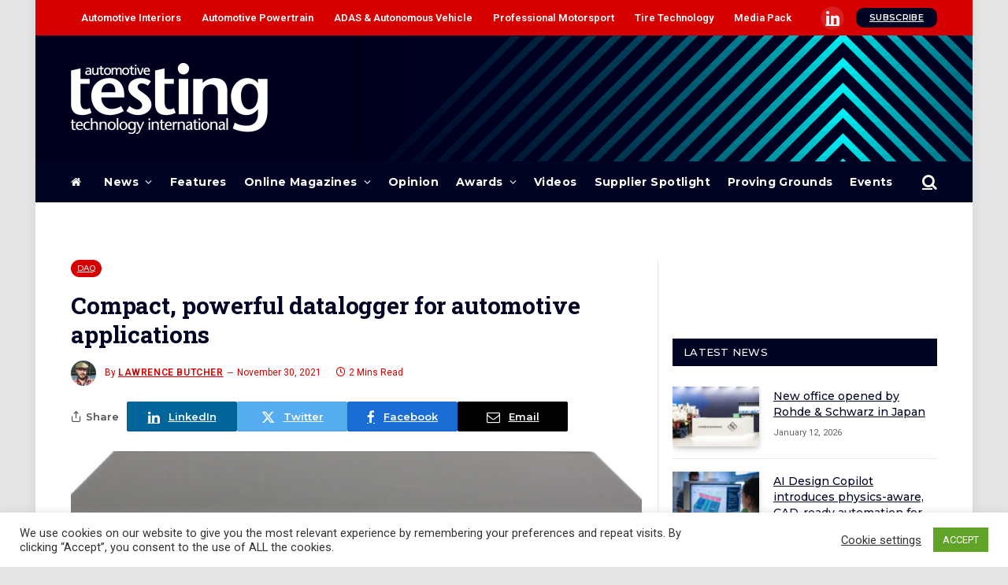

--- FILE ---
content_type: text/html; charset=UTF-8
request_url: https://www.automotivetestingtechnologyinternational.com/news/daq/compact-powerful-datalogger-for-automotive-applications.html
body_size: 58288
content:
<!DOCTYPE html>
<html lang="en-US" class="s-light site-s-light">
<head>
<meta charset="UTF-8" />
<meta name="viewport" content="width=device-width, initial-scale=1" />
<!--||  JM Twitter Cards by jmau111 v12  ||-->
<meta name="twitter:card" content="summary">
<!-- [(-_-)@ creator: Missing critical option ! @(-_-)] -->
<!-- [(-_-)@ site: Missing critical option ! @(-_-)] -->
<meta name="twitter:title" content="Compact, powerful datalogger for automotive applications">
<meta name="twitter:description" content="Test and measurement specialist Saelig Company has introduced the x2e Xoraya ML-N4000, which it says is a compact, powerful datalogger for automotive applications, capable of recording data from mult">
<meta name="twitter:image" content="https://www.automotivetestingtechnologyinternational.com/wp-content/uploads/2021/11/TEM-Web-Nov-30-Saelig-e1638272376145.jpeg">
<!--||  /JM Twitter Cards by jmau111 v12  ||-->
<meta name='robots' content='index, follow, max-image-preview:large, max-snippet:-1, max-video-preview:-1' />
<!-- This site is optimized with the Yoast SEO plugin v21.7 - https://yoast.com/wordpress/plugins/seo/ -->
<title>Compact, powerful datalogger for automotive applications | Automotive Testing Technology International</title><link rel="preload" as="image" imagesrcset="https://www.automotivetestingtechnologyinternational.com/wp-content/uploads/2021/11/TEM-Web-Nov-30-Saelig-e1638272376145-1024x489.jpeg 1024w, https://www.automotivetestingtechnologyinternational.com/wp-content/uploads/2021/11/TEM-Web-Nov-30-Saelig-e1638272376145-1078x516.jpeg 1078w, https://www.automotivetestingtechnologyinternational.com/wp-content/uploads/2021/11/TEM-Web-Nov-30-Saelig-e1638272376145.jpeg 1920w" imagesizes="(max-width: 722px) 100vw, 722px" /><link rel="preload" as="font" href="https://www.automotivetestingtechnologyinternational.com/wp-content/themes/smart-mag/css/icons/fonts/ts-icons.woff2?v2.7" type="font/woff2" crossorigin="anonymous" />
<link rel="canonical" href="https://www.automotivetestingtechnologyinternational.com/news/daq/compact-powerful-datalogger-for-automotive-applications.html" />
<meta property="og:locale" content="en_US" />
<meta property="og:type" content="article" />
<meta property="og:title" content="Compact, powerful datalogger for automotive applications | Automotive Testing Technology International" />
<meta property="og:description" content="Test and measurement specialist Saelig Company has introduced the x2e Xoraya ML-N4000, which it says is a compact, powerful datalogger for automotive applications, capable of recording data from multiple bus systems" />
<meta property="og:url" content="https://www.automotivetestingtechnologyinternational.com/news/daq/compact-powerful-datalogger-for-automotive-applications.html" />
<meta property="og:site_name" content="Automotive Testing Technology International" />
<meta property="article:published_time" content="2021-11-30T11:44:15+00:00" />
<meta property="og:image" content="https://www.automotivetestingtechnologyinternational.com/wp-content/uploads/2021/11/TEM-Web-Nov-30-Saelig-e1638272376145.jpeg" />
<meta property="og:image:width" content="1920" />
<meta property="og:image:height" content="916" />
<meta property="og:image:type" content="image/jpeg" />
<meta name="author" content="Lawrence Butcher" />
<meta name="twitter:card" content="summary_large_image" />
<meta name="twitter:label1" content="Written by" />
<meta name="twitter:data1" content="Lawrence Butcher" />
<meta name="twitter:label2" content="Est. reading time" />
<meta name="twitter:data2" content="1 minute" />
<script type="application/ld+json" class="yoast-schema-graph">{"@context":"https://schema.org","@graph":[{"@type":"WebPage","@id":"https://www.automotivetestingtechnologyinternational.com/news/daq/compact-powerful-datalogger-for-automotive-applications.html","url":"https://www.automotivetestingtechnologyinternational.com/news/daq/compact-powerful-datalogger-for-automotive-applications.html","name":"Compact, powerful datalogger for automotive applications | Automotive Testing Technology International","isPartOf":{"@id":"https://www.automotivetestingtechnologyinternational.com/#website"},"primaryImageOfPage":{"@id":"https://www.automotivetestingtechnologyinternational.com/news/daq/compact-powerful-datalogger-for-automotive-applications.html#primaryimage"},"image":{"@id":"https://www.automotivetestingtechnologyinternational.com/news/daq/compact-powerful-datalogger-for-automotive-applications.html#primaryimage"},"thumbnailUrl":"https://www.automotivetestingtechnologyinternational.com/wp-content/uploads/2021/11/TEM-Web-Nov-30-Saelig-e1638272376145.jpeg","datePublished":"2021-11-30T11:44:15+00:00","dateModified":"2021-11-30T11:44:15+00:00","author":{"@id":"https://www.automotivetestingtechnologyinternational.com/#/schema/person/f1097dbc470aba8c5521a1b7c43132f8"},"breadcrumb":{"@id":"https://www.automotivetestingtechnologyinternational.com/news/daq/compact-powerful-datalogger-for-automotive-applications.html#breadcrumb"},"inLanguage":"en-US","potentialAction":[{"@type":"ReadAction","target":["https://www.automotivetestingtechnologyinternational.com/news/daq/compact-powerful-datalogger-for-automotive-applications.html"]}]},{"@type":"ImageObject","inLanguage":"en-US","@id":"https://www.automotivetestingtechnologyinternational.com/news/daq/compact-powerful-datalogger-for-automotive-applications.html#primaryimage","url":"https://www.automotivetestingtechnologyinternational.com/wp-content/uploads/2021/11/TEM-Web-Nov-30-Saelig-e1638272376145.jpeg","contentUrl":"https://www.automotivetestingtechnologyinternational.com/wp-content/uploads/2021/11/TEM-Web-Nov-30-Saelig-e1638272376145.jpeg","width":1920,"height":916},{"@type":"BreadcrumbList","@id":"https://www.automotivetestingtechnologyinternational.com/news/daq/compact-powerful-datalogger-for-automotive-applications.html#breadcrumb","itemListElement":[{"@type":"ListItem","position":1,"name":"Home","item":"https://www.automotivetestingtechnologyinternational.com/"},{"@type":"ListItem","position":2,"name":"Compact, powerful datalogger for automotive applications"}]},{"@type":"WebSite","@id":"https://www.automotivetestingtechnologyinternational.com/#website","url":"https://www.automotivetestingtechnologyinternational.com/","name":"Automotive Testing Technology International","description":"","potentialAction":[{"@type":"SearchAction","target":{"@type":"EntryPoint","urlTemplate":"https://www.automotivetestingtechnologyinternational.com/?s={search_term_string}"},"query-input":"required name=search_term_string"}],"inLanguage":"en-US"},{"@type":"Person","@id":"https://www.automotivetestingtechnologyinternational.com/#/schema/person/f1097dbc470aba8c5521a1b7c43132f8","name":"Lawrence Butcher","image":{"@type":"ImageObject","inLanguage":"en-US","@id":"https://www.automotivetestingtechnologyinternational.com/#/schema/person/image/","url":"https://www.automotivetestingtechnologyinternational.com/wp-content/uploads/2020/09/lawrence-butcher-150x150.jpg","contentUrl":"https://www.automotivetestingtechnologyinternational.com/wp-content/uploads/2020/09/lawrence-butcher-150x150.jpg","caption":"Lawrence Butcher"},"description":"Lawrence has been covering engineering subjects – with a focus on motorsport technology – since 2007 and has edited and contributed to a variety of international titles. Currently, he oversees Automotive Powertrain Technology International and Professional Motorsport World magazines as editor.","url":"https://www.automotivetestingtechnologyinternational.com/author/lbutcher"}]}</script>
<!-- / Yoast SEO plugin. -->
<link rel='dns-prefetch' href='//use.fontawesome.com' />
<link rel='dns-prefetch' href='//fonts.googleapis.com' />
<link rel="alternate" type="application/rss+xml" title="Automotive Testing Technology International &raquo; Feed" href="https://www.automotivetestingtechnologyinternational.com/feed" />
<link rel="alternate" type="text/calendar" title="Automotive Testing Technology International &raquo; iCal Feed" href="https://www.automotivetestingtechnologyinternational.com/events/?ical=1" />
<!-- <link rel='stylesheet' id='wp-block-library-css' href='https://www.automotivetestingtechnologyinternational.com/wp-includes/css/dist/block-library/style.min.css?ver=6.4.7' type='text/css' media='all' /> -->
<link rel="stylesheet" type="text/css" href="//www.automotivetestingtechnologyinternational.com/wp-content/cache/wpfc-minified/fairib5/hmhcy.css" media="all"/>
<style id='classic-theme-styles-inline-css' type='text/css'>
/*! This file is auto-generated */
.wp-block-button__link{color:#fff;background-color:#32373c;border-radius:9999px;box-shadow:none;text-decoration:none;padding:calc(.667em + 2px) calc(1.333em + 2px);font-size:1.125em}.wp-block-file__button{background:#32373c;color:#fff;text-decoration:none}
</style>
<style id='global-styles-inline-css' type='text/css'>
body{--wp--preset--color--black: #000000;--wp--preset--color--cyan-bluish-gray: #abb8c3;--wp--preset--color--white: #ffffff;--wp--preset--color--pale-pink: #f78da7;--wp--preset--color--vivid-red: #cf2e2e;--wp--preset--color--luminous-vivid-orange: #ff6900;--wp--preset--color--luminous-vivid-amber: #fcb900;--wp--preset--color--light-green-cyan: #7bdcb5;--wp--preset--color--vivid-green-cyan: #00d084;--wp--preset--color--pale-cyan-blue: #8ed1fc;--wp--preset--color--vivid-cyan-blue: #0693e3;--wp--preset--color--vivid-purple: #9b51e0;--wp--preset--gradient--vivid-cyan-blue-to-vivid-purple: linear-gradient(135deg,rgba(6,147,227,1) 0%,rgb(155,81,224) 100%);--wp--preset--gradient--light-green-cyan-to-vivid-green-cyan: linear-gradient(135deg,rgb(122,220,180) 0%,rgb(0,208,130) 100%);--wp--preset--gradient--luminous-vivid-amber-to-luminous-vivid-orange: linear-gradient(135deg,rgba(252,185,0,1) 0%,rgba(255,105,0,1) 100%);--wp--preset--gradient--luminous-vivid-orange-to-vivid-red: linear-gradient(135deg,rgba(255,105,0,1) 0%,rgb(207,46,46) 100%);--wp--preset--gradient--very-light-gray-to-cyan-bluish-gray: linear-gradient(135deg,rgb(238,238,238) 0%,rgb(169,184,195) 100%);--wp--preset--gradient--cool-to-warm-spectrum: linear-gradient(135deg,rgb(74,234,220) 0%,rgb(151,120,209) 20%,rgb(207,42,186) 40%,rgb(238,44,130) 60%,rgb(251,105,98) 80%,rgb(254,248,76) 100%);--wp--preset--gradient--blush-light-purple: linear-gradient(135deg,rgb(255,206,236) 0%,rgb(152,150,240) 100%);--wp--preset--gradient--blush-bordeaux: linear-gradient(135deg,rgb(254,205,165) 0%,rgb(254,45,45) 50%,rgb(107,0,62) 100%);--wp--preset--gradient--luminous-dusk: linear-gradient(135deg,rgb(255,203,112) 0%,rgb(199,81,192) 50%,rgb(65,88,208) 100%);--wp--preset--gradient--pale-ocean: linear-gradient(135deg,rgb(255,245,203) 0%,rgb(182,227,212) 50%,rgb(51,167,181) 100%);--wp--preset--gradient--electric-grass: linear-gradient(135deg,rgb(202,248,128) 0%,rgb(113,206,126) 100%);--wp--preset--gradient--midnight: linear-gradient(135deg,rgb(2,3,129) 0%,rgb(40,116,252) 100%);--wp--preset--font-size--small: 13px;--wp--preset--font-size--medium: 20px;--wp--preset--font-size--large: 36px;--wp--preset--font-size--x-large: 42px;--wp--preset--spacing--20: 0.44rem;--wp--preset--spacing--30: 0.67rem;--wp--preset--spacing--40: 1rem;--wp--preset--spacing--50: 1.5rem;--wp--preset--spacing--60: 2.25rem;--wp--preset--spacing--70: 3.38rem;--wp--preset--spacing--80: 5.06rem;--wp--preset--shadow--natural: 6px 6px 9px rgba(0, 0, 0, 0.2);--wp--preset--shadow--deep: 12px 12px 50px rgba(0, 0, 0, 0.4);--wp--preset--shadow--sharp: 6px 6px 0px rgba(0, 0, 0, 0.2);--wp--preset--shadow--outlined: 6px 6px 0px -3px rgba(255, 255, 255, 1), 6px 6px rgba(0, 0, 0, 1);--wp--preset--shadow--crisp: 6px 6px 0px rgba(0, 0, 0, 1);}:where(.is-layout-flex){gap: 0.5em;}:where(.is-layout-grid){gap: 0.5em;}body .is-layout-flow > .alignleft{float: left;margin-inline-start: 0;margin-inline-end: 2em;}body .is-layout-flow > .alignright{float: right;margin-inline-start: 2em;margin-inline-end: 0;}body .is-layout-flow > .aligncenter{margin-left: auto !important;margin-right: auto !important;}body .is-layout-constrained > .alignleft{float: left;margin-inline-start: 0;margin-inline-end: 2em;}body .is-layout-constrained > .alignright{float: right;margin-inline-start: 2em;margin-inline-end: 0;}body .is-layout-constrained > .aligncenter{margin-left: auto !important;margin-right: auto !important;}body .is-layout-constrained > :where(:not(.alignleft):not(.alignright):not(.alignfull)){max-width: var(--wp--style--global--content-size);margin-left: auto !important;margin-right: auto !important;}body .is-layout-constrained > .alignwide{max-width: var(--wp--style--global--wide-size);}body .is-layout-flex{display: flex;}body .is-layout-flex{flex-wrap: wrap;align-items: center;}body .is-layout-flex > *{margin: 0;}body .is-layout-grid{display: grid;}body .is-layout-grid > *{margin: 0;}:where(.wp-block-columns.is-layout-flex){gap: 2em;}:where(.wp-block-columns.is-layout-grid){gap: 2em;}:where(.wp-block-post-template.is-layout-flex){gap: 1.25em;}:where(.wp-block-post-template.is-layout-grid){gap: 1.25em;}.has-black-color{color: var(--wp--preset--color--black) !important;}.has-cyan-bluish-gray-color{color: var(--wp--preset--color--cyan-bluish-gray) !important;}.has-white-color{color: var(--wp--preset--color--white) !important;}.has-pale-pink-color{color: var(--wp--preset--color--pale-pink) !important;}.has-vivid-red-color{color: var(--wp--preset--color--vivid-red) !important;}.has-luminous-vivid-orange-color{color: var(--wp--preset--color--luminous-vivid-orange) !important;}.has-luminous-vivid-amber-color{color: var(--wp--preset--color--luminous-vivid-amber) !important;}.has-light-green-cyan-color{color: var(--wp--preset--color--light-green-cyan) !important;}.has-vivid-green-cyan-color{color: var(--wp--preset--color--vivid-green-cyan) !important;}.has-pale-cyan-blue-color{color: var(--wp--preset--color--pale-cyan-blue) !important;}.has-vivid-cyan-blue-color{color: var(--wp--preset--color--vivid-cyan-blue) !important;}.has-vivid-purple-color{color: var(--wp--preset--color--vivid-purple) !important;}.has-black-background-color{background-color: var(--wp--preset--color--black) !important;}.has-cyan-bluish-gray-background-color{background-color: var(--wp--preset--color--cyan-bluish-gray) !important;}.has-white-background-color{background-color: var(--wp--preset--color--white) !important;}.has-pale-pink-background-color{background-color: var(--wp--preset--color--pale-pink) !important;}.has-vivid-red-background-color{background-color: var(--wp--preset--color--vivid-red) !important;}.has-luminous-vivid-orange-background-color{background-color: var(--wp--preset--color--luminous-vivid-orange) !important;}.has-luminous-vivid-amber-background-color{background-color: var(--wp--preset--color--luminous-vivid-amber) !important;}.has-light-green-cyan-background-color{background-color: var(--wp--preset--color--light-green-cyan) !important;}.has-vivid-green-cyan-background-color{background-color: var(--wp--preset--color--vivid-green-cyan) !important;}.has-pale-cyan-blue-background-color{background-color: var(--wp--preset--color--pale-cyan-blue) !important;}.has-vivid-cyan-blue-background-color{background-color: var(--wp--preset--color--vivid-cyan-blue) !important;}.has-vivid-purple-background-color{background-color: var(--wp--preset--color--vivid-purple) !important;}.has-black-border-color{border-color: var(--wp--preset--color--black) !important;}.has-cyan-bluish-gray-border-color{border-color: var(--wp--preset--color--cyan-bluish-gray) !important;}.has-white-border-color{border-color: var(--wp--preset--color--white) !important;}.has-pale-pink-border-color{border-color: var(--wp--preset--color--pale-pink) !important;}.has-vivid-red-border-color{border-color: var(--wp--preset--color--vivid-red) !important;}.has-luminous-vivid-orange-border-color{border-color: var(--wp--preset--color--luminous-vivid-orange) !important;}.has-luminous-vivid-amber-border-color{border-color: var(--wp--preset--color--luminous-vivid-amber) !important;}.has-light-green-cyan-border-color{border-color: var(--wp--preset--color--light-green-cyan) !important;}.has-vivid-green-cyan-border-color{border-color: var(--wp--preset--color--vivid-green-cyan) !important;}.has-pale-cyan-blue-border-color{border-color: var(--wp--preset--color--pale-cyan-blue) !important;}.has-vivid-cyan-blue-border-color{border-color: var(--wp--preset--color--vivid-cyan-blue) !important;}.has-vivid-purple-border-color{border-color: var(--wp--preset--color--vivid-purple) !important;}.has-vivid-cyan-blue-to-vivid-purple-gradient-background{background: var(--wp--preset--gradient--vivid-cyan-blue-to-vivid-purple) !important;}.has-light-green-cyan-to-vivid-green-cyan-gradient-background{background: var(--wp--preset--gradient--light-green-cyan-to-vivid-green-cyan) !important;}.has-luminous-vivid-amber-to-luminous-vivid-orange-gradient-background{background: var(--wp--preset--gradient--luminous-vivid-amber-to-luminous-vivid-orange) !important;}.has-luminous-vivid-orange-to-vivid-red-gradient-background{background: var(--wp--preset--gradient--luminous-vivid-orange-to-vivid-red) !important;}.has-very-light-gray-to-cyan-bluish-gray-gradient-background{background: var(--wp--preset--gradient--very-light-gray-to-cyan-bluish-gray) !important;}.has-cool-to-warm-spectrum-gradient-background{background: var(--wp--preset--gradient--cool-to-warm-spectrum) !important;}.has-blush-light-purple-gradient-background{background: var(--wp--preset--gradient--blush-light-purple) !important;}.has-blush-bordeaux-gradient-background{background: var(--wp--preset--gradient--blush-bordeaux) !important;}.has-luminous-dusk-gradient-background{background: var(--wp--preset--gradient--luminous-dusk) !important;}.has-pale-ocean-gradient-background{background: var(--wp--preset--gradient--pale-ocean) !important;}.has-electric-grass-gradient-background{background: var(--wp--preset--gradient--electric-grass) !important;}.has-midnight-gradient-background{background: var(--wp--preset--gradient--midnight) !important;}.has-small-font-size{font-size: var(--wp--preset--font-size--small) !important;}.has-medium-font-size{font-size: var(--wp--preset--font-size--medium) !important;}.has-large-font-size{font-size: var(--wp--preset--font-size--large) !important;}.has-x-large-font-size{font-size: var(--wp--preset--font-size--x-large) !important;}
.wp-block-navigation a:where(:not(.wp-element-button)){color: inherit;}
:where(.wp-block-post-template.is-layout-flex){gap: 1.25em;}:where(.wp-block-post-template.is-layout-grid){gap: 1.25em;}
:where(.wp-block-columns.is-layout-flex){gap: 2em;}:where(.wp-block-columns.is-layout-grid){gap: 2em;}
.wp-block-pullquote{font-size: 1.5em;line-height: 1.6;}
</style>
<!-- <link rel='stylesheet' id='cookie-law-info-css' href='https://www.automotivetestingtechnologyinternational.com/wp-content/plugins/cookie-law-info/public/css/cookie-law-info-public.css?ver=2.0.1' type='text/css' media='all' /> -->
<!-- <link rel='stylesheet' id='cookie-law-info-gdpr-css' href='https://www.automotivetestingtechnologyinternational.com/wp-content/plugins/cookie-law-info/public/css/cookie-law-info-gdpr.css?ver=2.0.1' type='text/css' media='all' /> -->
<!-- <link rel='stylesheet' id='theme-my-login-css' href='https://www.automotivetestingtechnologyinternational.com/wp-content/plugins/theme-my-login/assets/styles/theme-my-login.min.css?ver=7.1.6' type='text/css' media='all' /> -->
<!-- <link rel='stylesheet' id='ppress-frontend-css' href='https://www.automotivetestingtechnologyinternational.com/wp-content/plugins/wp-user-avatar/assets/css/frontend.min.css?ver=4.15.23' type='text/css' media='all' /> -->
<!-- <link rel='stylesheet' id='ppress-flatpickr-css' href='https://www.automotivetestingtechnologyinternational.com/wp-content/plugins/wp-user-avatar/assets/flatpickr/flatpickr.min.css?ver=4.15.23' type='text/css' media='all' /> -->
<!-- <link rel='stylesheet' id='ppress-select2-css' href='https://www.automotivetestingtechnologyinternational.com/wp-content/plugins/wp-user-avatar/assets/select2/select2.min.css?ver=6.4.7' type='text/css' media='all' /> -->
<link rel="stylesheet" type="text/css" href="//www.automotivetestingtechnologyinternational.com/wp-content/cache/wpfc-minified/knz8hmdk/hmhcy.css" media="all"/>
<style id='extendify-gutenberg-patterns-and-templates-utilities-inline-css' type='text/css'>
.ext-absolute {
position: absolute !important;
}
.ext-relative {
position: relative !important;
}
.ext-top-base {
top: var(--wp--style--block-gap, 1.75rem) !important;
}
.ext-top-lg {
top: var(--extendify--spacing--large, 3rem) !important;
}
.ext--top-base {
top: calc(var(--wp--style--block-gap, 1.75rem) * -1) !important;
}
.ext--top-lg {
top: calc(var(--extendify--spacing--large, 3rem) * -1) !important;
}
.ext-right-base {
right: var(--wp--style--block-gap, 1.75rem) !important;
}
.ext-right-lg {
right: var(--extendify--spacing--large, 3rem) !important;
}
.ext--right-base {
right: calc(var(--wp--style--block-gap, 1.75rem) * -1) !important;
}
.ext--right-lg {
right: calc(var(--extendify--spacing--large, 3rem) * -1) !important;
}
.ext-bottom-base {
bottom: var(--wp--style--block-gap, 1.75rem) !important;
}
.ext-bottom-lg {
bottom: var(--extendify--spacing--large, 3rem) !important;
}
.ext--bottom-base {
bottom: calc(var(--wp--style--block-gap, 1.75rem) * -1) !important;
}
.ext--bottom-lg {
bottom: calc(var(--extendify--spacing--large, 3rem) * -1) !important;
}
.ext-left-base {
left: var(--wp--style--block-gap, 1.75rem) !important;
}
.ext-left-lg {
left: var(--extendify--spacing--large, 3rem) !important;
}
.ext--left-base {
left: calc(var(--wp--style--block-gap, 1.75rem) * -1) !important;
}
.ext--left-lg {
left: calc(var(--extendify--spacing--large, 3rem) * -1) !important;
}
.ext-order-1 {
order: 1 !important;
}
.ext-order-2 {
order: 2 !important;
}
.ext-col-auto {
grid-column: auto !important;
}
.ext-col-span-1 {
grid-column: span 1 / span 1 !important;
}
.ext-col-span-2 {
grid-column: span 2 / span 2 !important;
}
.ext-col-span-3 {
grid-column: span 3 / span 3 !important;
}
.ext-col-span-4 {
grid-column: span 4 / span 4 !important;
}
.ext-col-span-5 {
grid-column: span 5 / span 5 !important;
}
.ext-col-span-6 {
grid-column: span 6 / span 6 !important;
}
.ext-col-span-7 {
grid-column: span 7 / span 7 !important;
}
.ext-col-span-8 {
grid-column: span 8 / span 8 !important;
}
.ext-col-span-9 {
grid-column: span 9 / span 9 !important;
}
.ext-col-span-10 {
grid-column: span 10 / span 10 !important;
}
.ext-col-span-11 {
grid-column: span 11 / span 11 !important;
}
.ext-col-span-12 {
grid-column: span 12 / span 12 !important;
}
.ext-col-span-full {
grid-column: 1 / -1 !important;
}
.ext-col-start-1 {
grid-column-start: 1 !important;
}
.ext-col-start-2 {
grid-column-start: 2 !important;
}
.ext-col-start-3 {
grid-column-start: 3 !important;
}
.ext-col-start-4 {
grid-column-start: 4 !important;
}
.ext-col-start-5 {
grid-column-start: 5 !important;
}
.ext-col-start-6 {
grid-column-start: 6 !important;
}
.ext-col-start-7 {
grid-column-start: 7 !important;
}
.ext-col-start-8 {
grid-column-start: 8 !important;
}
.ext-col-start-9 {
grid-column-start: 9 !important;
}
.ext-col-start-10 {
grid-column-start: 10 !important;
}
.ext-col-start-11 {
grid-column-start: 11 !important;
}
.ext-col-start-12 {
grid-column-start: 12 !important;
}
.ext-col-start-13 {
grid-column-start: 13 !important;
}
.ext-col-start-auto {
grid-column-start: auto !important;
}
.ext-col-end-1 {
grid-column-end: 1 !important;
}
.ext-col-end-2 {
grid-column-end: 2 !important;
}
.ext-col-end-3 {
grid-column-end: 3 !important;
}
.ext-col-end-4 {
grid-column-end: 4 !important;
}
.ext-col-end-5 {
grid-column-end: 5 !important;
}
.ext-col-end-6 {
grid-column-end: 6 !important;
}
.ext-col-end-7 {
grid-column-end: 7 !important;
}
.ext-col-end-8 {
grid-column-end: 8 !important;
}
.ext-col-end-9 {
grid-column-end: 9 !important;
}
.ext-col-end-10 {
grid-column-end: 10 !important;
}
.ext-col-end-11 {
grid-column-end: 11 !important;
}
.ext-col-end-12 {
grid-column-end: 12 !important;
}
.ext-col-end-13 {
grid-column-end: 13 !important;
}
.ext-col-end-auto {
grid-column-end: auto !important;
}
.ext-row-auto {
grid-row: auto !important;
}
.ext-row-span-1 {
grid-row: span 1 / span 1 !important;
}
.ext-row-span-2 {
grid-row: span 2 / span 2 !important;
}
.ext-row-span-3 {
grid-row: span 3 / span 3 !important;
}
.ext-row-span-4 {
grid-row: span 4 / span 4 !important;
}
.ext-row-span-5 {
grid-row: span 5 / span 5 !important;
}
.ext-row-span-6 {
grid-row: span 6 / span 6 !important;
}
.ext-row-span-full {
grid-row: 1 / -1 !important;
}
.ext-row-start-1 {
grid-row-start: 1 !important;
}
.ext-row-start-2 {
grid-row-start: 2 !important;
}
.ext-row-start-3 {
grid-row-start: 3 !important;
}
.ext-row-start-4 {
grid-row-start: 4 !important;
}
.ext-row-start-5 {
grid-row-start: 5 !important;
}
.ext-row-start-6 {
grid-row-start: 6 !important;
}
.ext-row-start-7 {
grid-row-start: 7 !important;
}
.ext-row-start-auto {
grid-row-start: auto !important;
}
.ext-row-end-1 {
grid-row-end: 1 !important;
}
.ext-row-end-2 {
grid-row-end: 2 !important;
}
.ext-row-end-3 {
grid-row-end: 3 !important;
}
.ext-row-end-4 {
grid-row-end: 4 !important;
}
.ext-row-end-5 {
grid-row-end: 5 !important;
}
.ext-row-end-6 {
grid-row-end: 6 !important;
}
.ext-row-end-7 {
grid-row-end: 7 !important;
}
.ext-row-end-auto {
grid-row-end: auto !important;
}
.ext-m-0:not([style*="margin"]) {
margin: 0 !important;
}
.ext-m-auto:not([style*="margin"]) {
margin: auto !important;
}
.ext-m-base:not([style*="margin"]) {
margin: var(--wp--style--block-gap, 1.75rem) !important;
}
.ext-m-lg:not([style*="margin"]) {
margin: var(--extendify--spacing--large, 3rem) !important;
}
.ext--m-base:not([style*="margin"]) {
margin: calc(var(--wp--style--block-gap, 1.75rem) * -1) !important;
}
.ext--m-lg:not([style*="margin"]) {
margin: calc(var(--extendify--spacing--large, 3rem) * -1) !important;
}
.ext-mx-0:not([style*="margin"]) {
margin-left: 0 !important;
margin-right: 0 !important;
}
.ext-mx-auto:not([style*="margin"]) {
margin-left: auto !important;
margin-right: auto !important;
}
.ext-mx-base:not([style*="margin"]) {
margin-left: var(--wp--style--block-gap, 1.75rem) !important;
margin-right: var(--wp--style--block-gap, 1.75rem) !important;
}
.ext-mx-lg:not([style*="margin"]) {
margin-left: var(--extendify--spacing--large, 3rem) !important;
margin-right: var(--extendify--spacing--large, 3rem) !important;
}
.ext--mx-base:not([style*="margin"]) {
margin-left: calc(var(--wp--style--block-gap, 1.75rem) * -1) !important;
margin-right: calc(var(--wp--style--block-gap, 1.75rem) * -1) !important;
}
.ext--mx-lg:not([style*="margin"]) {
margin-left: calc(var(--extendify--spacing--large, 3rem) * -1) !important;
margin-right: calc(var(--extendify--spacing--large, 3rem) * -1) !important;
}
.ext-my-0:not([style*="margin"]) {
margin-top: 0 !important;
margin-bottom: 0 !important;
}
.ext-my-auto:not([style*="margin"]) {
margin-top: auto !important;
margin-bottom: auto !important;
}
.ext-my-base:not([style*="margin"]) {
margin-top: var(--wp--style--block-gap, 1.75rem) !important;
margin-bottom: var(--wp--style--block-gap, 1.75rem) !important;
}
.ext-my-lg:not([style*="margin"]) {
margin-top: var(--extendify--spacing--large, 3rem) !important;
margin-bottom: var(--extendify--spacing--large, 3rem) !important;
}
.ext--my-base:not([style*="margin"]) {
margin-top: calc(var(--wp--style--block-gap, 1.75rem) * -1) !important;
margin-bottom: calc(var(--wp--style--block-gap, 1.75rem) * -1) !important;
}
.ext--my-lg:not([style*="margin"]) {
margin-top: calc(var(--extendify--spacing--large, 3rem) * -1) !important;
margin-bottom: calc(var(--extendify--spacing--large, 3rem) * -1) !important;
}
.ext-mt-0:not([style*="margin"]) {
margin-top: 0 !important;
}
.ext-mt-auto:not([style*="margin"]) {
margin-top: auto !important;
}
.ext-mt-base:not([style*="margin"]) {
margin-top: var(--wp--style--block-gap, 1.75rem) !important;
}
.ext-mt-lg:not([style*="margin"]) {
margin-top: var(--extendify--spacing--large, 3rem) !important;
}
.ext--mt-base:not([style*="margin"]) {
margin-top: calc(var(--wp--style--block-gap, 1.75rem) * -1) !important;
}
.ext--mt-lg:not([style*="margin"]) {
margin-top: calc(var(--extendify--spacing--large, 3rem) * -1) !important;
}
.ext-mr-0:not([style*="margin"]) {
margin-right: 0 !important;
}
.ext-mr-auto:not([style*="margin"]) {
margin-right: auto !important;
}
.ext-mr-base:not([style*="margin"]) {
margin-right: var(--wp--style--block-gap, 1.75rem) !important;
}
.ext-mr-lg:not([style*="margin"]) {
margin-right: var(--extendify--spacing--large, 3rem) !important;
}
.ext--mr-base:not([style*="margin"]) {
margin-right: calc(var(--wp--style--block-gap, 1.75rem) * -1) !important;
}
.ext--mr-lg:not([style*="margin"]) {
margin-right: calc(var(--extendify--spacing--large, 3rem) * -1) !important;
}
.ext-mb-0:not([style*="margin"]) {
margin-bottom: 0 !important;
}
.ext-mb-auto:not([style*="margin"]) {
margin-bottom: auto !important;
}
.ext-mb-base:not([style*="margin"]) {
margin-bottom: var(--wp--style--block-gap, 1.75rem) !important;
}
.ext-mb-lg:not([style*="margin"]) {
margin-bottom: var(--extendify--spacing--large, 3rem) !important;
}
.ext--mb-base:not([style*="margin"]) {
margin-bottom: calc(var(--wp--style--block-gap, 1.75rem) * -1) !important;
}
.ext--mb-lg:not([style*="margin"]) {
margin-bottom: calc(var(--extendify--spacing--large, 3rem) * -1) !important;
}
.ext-ml-0:not([style*="margin"]) {
margin-left: 0 !important;
}
.ext-ml-auto:not([style*="margin"]) {
margin-left: auto !important;
}
.ext-ml-base:not([style*="margin"]) {
margin-left: var(--wp--style--block-gap, 1.75rem) !important;
}
.ext-ml-lg:not([style*="margin"]) {
margin-left: var(--extendify--spacing--large, 3rem) !important;
}
.ext--ml-base:not([style*="margin"]) {
margin-left: calc(var(--wp--style--block-gap, 1.75rem) * -1) !important;
}
.ext--ml-lg:not([style*="margin"]) {
margin-left: calc(var(--extendify--spacing--large, 3rem) * -1) !important;
}
.ext-block {
display: block !important;
}
.ext-inline-block {
display: inline-block !important;
}
.ext-inline {
display: inline !important;
}
.ext-flex {
display: flex !important;
}
.ext-inline-flex {
display: inline-flex !important;
}
.ext-grid {
display: grid !important;
}
.ext-inline-grid {
display: inline-grid !important;
}
.ext-hidden {
display: none !important;
}
.ext-w-auto {
width: auto !important;
}
.ext-w-full {
width: 100% !important;
}
.ext-max-w-full {
max-width: 100% !important;
}
.ext-flex-1 {
flex: 1 1 0% !important;
}
.ext-flex-auto {
flex: 1 1 auto !important;
}
.ext-flex-initial {
flex: 0 1 auto !important;
}
.ext-flex-none {
flex: none !important;
}
.ext-flex-shrink-0 {
flex-shrink: 0 !important;
}
.ext-flex-shrink {
flex-shrink: 1 !important;
}
.ext-flex-grow-0 {
flex-grow: 0 !important;
}
.ext-flex-grow {
flex-grow: 1 !important;
}
.ext-list-none {
list-style-type: none !important;
}
.ext-grid-cols-1 {
grid-template-columns: repeat(1, minmax(0, 1fr)) !important;
}
.ext-grid-cols-2 {
grid-template-columns: repeat(2, minmax(0, 1fr)) !important;
}
.ext-grid-cols-3 {
grid-template-columns: repeat(3, minmax(0, 1fr)) !important;
}
.ext-grid-cols-4 {
grid-template-columns: repeat(4, minmax(0, 1fr)) !important;
}
.ext-grid-cols-5 {
grid-template-columns: repeat(5, minmax(0, 1fr)) !important;
}
.ext-grid-cols-6 {
grid-template-columns: repeat(6, minmax(0, 1fr)) !important;
}
.ext-grid-cols-7 {
grid-template-columns: repeat(7, minmax(0, 1fr)) !important;
}
.ext-grid-cols-8 {
grid-template-columns: repeat(8, minmax(0, 1fr)) !important;
}
.ext-grid-cols-9 {
grid-template-columns: repeat(9, minmax(0, 1fr)) !important;
}
.ext-grid-cols-10 {
grid-template-columns: repeat(10, minmax(0, 1fr)) !important;
}
.ext-grid-cols-11 {
grid-template-columns: repeat(11, minmax(0, 1fr)) !important;
}
.ext-grid-cols-12 {
grid-template-columns: repeat(12, minmax(0, 1fr)) !important;
}
.ext-grid-cols-none {
grid-template-columns: none !important;
}
.ext-grid-rows-1 {
grid-template-rows: repeat(1, minmax(0, 1fr)) !important;
}
.ext-grid-rows-2 {
grid-template-rows: repeat(2, minmax(0, 1fr)) !important;
}
.ext-grid-rows-3 {
grid-template-rows: repeat(3, minmax(0, 1fr)) !important;
}
.ext-grid-rows-4 {
grid-template-rows: repeat(4, minmax(0, 1fr)) !important;
}
.ext-grid-rows-5 {
grid-template-rows: repeat(5, minmax(0, 1fr)) !important;
}
.ext-grid-rows-6 {
grid-template-rows: repeat(6, minmax(0, 1fr)) !important;
}
.ext-grid-rows-none {
grid-template-rows: none !important;
}
.ext-flex-row {
flex-direction: row !important;
}
.ext-flex-row-reverse {
flex-direction: row-reverse !important;
}
.ext-flex-col {
flex-direction: column !important;
}
.ext-flex-col-reverse {
flex-direction: column-reverse !important;
}
.ext-flex-wrap {
flex-wrap: wrap !important;
}
.ext-flex-wrap-reverse {
flex-wrap: wrap-reverse !important;
}
.ext-flex-nowrap {
flex-wrap: nowrap !important;
}
.ext-items-start {
align-items: flex-start !important;
}
.ext-items-end {
align-items: flex-end !important;
}
.ext-items-center {
align-items: center !important;
}
.ext-items-baseline {
align-items: baseline !important;
}
.ext-items-stretch {
align-items: stretch !important;
}
.ext-justify-start {
justify-content: flex-start !important;
}
.ext-justify-end {
justify-content: flex-end !important;
}
.ext-justify-center {
justify-content: center !important;
}
.ext-justify-between {
justify-content: space-between !important;
}
.ext-justify-around {
justify-content: space-around !important;
}
.ext-justify-evenly {
justify-content: space-evenly !important;
}
.ext-justify-items-start {
justify-items: start !important;
}
.ext-justify-items-end {
justify-items: end !important;
}
.ext-justify-items-center {
justify-items: center !important;
}
.ext-justify-items-stretch {
justify-items: stretch !important;
}
.ext-gap-0 {
gap: 0 !important;
}
.ext-gap-base {
gap: var(--wp--style--block-gap, 1.75rem) !important;
}
.ext-gap-lg {
gap: var(--extendify--spacing--large, 3rem) !important;
}
.ext-gap-x-0 {
-moz-column-gap: 0 !important;
column-gap: 0 !important;
}
.ext-gap-x-base {
-moz-column-gap: var(--wp--style--block-gap, 1.75rem) !important;
column-gap: var(--wp--style--block-gap, 1.75rem) !important;
}
.ext-gap-x-lg {
-moz-column-gap: var(--extendify--spacing--large, 3rem) !important;
column-gap: var(--extendify--spacing--large, 3rem) !important;
}
.ext-gap-y-0 {
row-gap: 0 !important;
}
.ext-gap-y-base {
row-gap: var(--wp--style--block-gap, 1.75rem) !important;
}
.ext-gap-y-lg {
row-gap: var(--extendify--spacing--large, 3rem) !important;
}
.ext-justify-self-auto {
justify-self: auto !important;
}
.ext-justify-self-start {
justify-self: start !important;
}
.ext-justify-self-end {
justify-self: end !important;
}
.ext-justify-self-center {
justify-self: center !important;
}
.ext-justify-self-stretch {
justify-self: stretch !important;
}
.ext-rounded-none {
border-radius: 0px !important;
}
.ext-rounded-full {
border-radius: 9999px !important;
}
.ext-rounded-t-none {
border-top-left-radius: 0px !important;
border-top-right-radius: 0px !important;
}
.ext-rounded-t-full {
border-top-left-radius: 9999px !important;
border-top-right-radius: 9999px !important;
}
.ext-rounded-r-none {
border-top-right-radius: 0px !important;
border-bottom-right-radius: 0px !important;
}
.ext-rounded-r-full {
border-top-right-radius: 9999px !important;
border-bottom-right-radius: 9999px !important;
}
.ext-rounded-b-none {
border-bottom-right-radius: 0px !important;
border-bottom-left-radius: 0px !important;
}
.ext-rounded-b-full {
border-bottom-right-radius: 9999px !important;
border-bottom-left-radius: 9999px !important;
}
.ext-rounded-l-none {
border-top-left-radius: 0px !important;
border-bottom-left-radius: 0px !important;
}
.ext-rounded-l-full {
border-top-left-radius: 9999px !important;
border-bottom-left-radius: 9999px !important;
}
.ext-rounded-tl-none {
border-top-left-radius: 0px !important;
}
.ext-rounded-tl-full {
border-top-left-radius: 9999px !important;
}
.ext-rounded-tr-none {
border-top-right-radius: 0px !important;
}
.ext-rounded-tr-full {
border-top-right-radius: 9999px !important;
}
.ext-rounded-br-none {
border-bottom-right-radius: 0px !important;
}
.ext-rounded-br-full {
border-bottom-right-radius: 9999px !important;
}
.ext-rounded-bl-none {
border-bottom-left-radius: 0px !important;
}
.ext-rounded-bl-full {
border-bottom-left-radius: 9999px !important;
}
.ext-border-0 {
border-width: 0px !important;
}
.ext-border-t-0 {
border-top-width: 0px !important;
}
.ext-border-r-0 {
border-right-width: 0px !important;
}
.ext-border-b-0 {
border-bottom-width: 0px !important;
}
.ext-border-l-0 {
border-left-width: 0px !important;
}
.ext-p-0:not([style*="padding"]) {
padding: 0 !important;
}
.ext-p-base:not([style*="padding"]) {
padding: var(--wp--style--block-gap, 1.75rem) !important;
}
.ext-p-lg:not([style*="padding"]) {
padding: var(--extendify--spacing--large, 3rem) !important;
}
.ext-px-0:not([style*="padding"]) {
padding-left: 0 !important;
padding-right: 0 !important;
}
.ext-px-base:not([style*="padding"]) {
padding-left: var(--wp--style--block-gap, 1.75rem) !important;
padding-right: var(--wp--style--block-gap, 1.75rem) !important;
}
.ext-px-lg:not([style*="padding"]) {
padding-left: var(--extendify--spacing--large, 3rem) !important;
padding-right: var(--extendify--spacing--large, 3rem) !important;
}
.ext-py-0:not([style*="padding"]) {
padding-top: 0 !important;
padding-bottom: 0 !important;
}
.ext-py-base:not([style*="padding"]) {
padding-top: var(--wp--style--block-gap, 1.75rem) !important;
padding-bottom: var(--wp--style--block-gap, 1.75rem) !important;
}
.ext-py-lg:not([style*="padding"]) {
padding-top: var(--extendify--spacing--large, 3rem) !important;
padding-bottom: var(--extendify--spacing--large, 3rem) !important;
}
.ext-pt-0:not([style*="padding"]) {
padding-top: 0 !important;
}
.ext-pt-base:not([style*="padding"]) {
padding-top: var(--wp--style--block-gap, 1.75rem) !important;
}
.ext-pt-lg:not([style*="padding"]) {
padding-top: var(--extendify--spacing--large, 3rem) !important;
}
.ext-pr-0:not([style*="padding"]) {
padding-right: 0 !important;
}
.ext-pr-base:not([style*="padding"]) {
padding-right: var(--wp--style--block-gap, 1.75rem) !important;
}
.ext-pr-lg:not([style*="padding"]) {
padding-right: var(--extendify--spacing--large, 3rem) !important;
}
.ext-pb-0:not([style*="padding"]) {
padding-bottom: 0 !important;
}
.ext-pb-base:not([style*="padding"]) {
padding-bottom: var(--wp--style--block-gap, 1.75rem) !important;
}
.ext-pb-lg:not([style*="padding"]) {
padding-bottom: var(--extendify--spacing--large, 3rem) !important;
}
.ext-pl-0:not([style*="padding"]) {
padding-left: 0 !important;
}
.ext-pl-base:not([style*="padding"]) {
padding-left: var(--wp--style--block-gap, 1.75rem) !important;
}
.ext-pl-lg:not([style*="padding"]) {
padding-left: var(--extendify--spacing--large, 3rem) !important;
}
.ext-text-left {
text-align: left !important;
}
.ext-text-center {
text-align: center !important;
}
.ext-text-right {
text-align: right !important;
}
.ext-leading-none {
line-height: 1 !important;
}
.ext-leading-tight {
line-height: 1.25 !important;
}
.ext-leading-snug {
line-height: 1.375 !important;
}
.ext-leading-normal {
line-height: 1.5 !important;
}
.ext-leading-relaxed {
line-height: 1.625 !important;
}
.ext-leading-loose {
line-height: 2 !important;
}
.ext-aspect-square img {
aspect-ratio: 1 / 1 !important;
-o-object-fit: cover !important;
object-fit: cover !important;
}
.ext-aspect-landscape img {
aspect-ratio: 4 / 3 !important;
-o-object-fit: cover !important;
object-fit: cover !important;
}
.ext-aspect-landscape-wide img {
aspect-ratio: 16 / 9 !important;
-o-object-fit: cover !important;
object-fit: cover !important;
}
.ext-aspect-portrait img {
aspect-ratio: 3 / 4 !important;
-o-object-fit: cover !important;
object-fit: cover !important;
}
.ext-aspect-square .components-resizable-box__container,
.ext-aspect-landscape .components-resizable-box__container,
.ext-aspect-landscape-wide .components-resizable-box__container,
.ext-aspect-portrait .components-resizable-box__container {
height: auto !important;
}
.clip-path--rhombus img {
-webkit-clip-path: polygon(15% 6%, 80% 29%, 84% 93%, 23% 69%) !important;
clip-path: polygon(15% 6%, 80% 29%, 84% 93%, 23% 69%) !important;
}
.clip-path--diamond img {
-webkit-clip-path: polygon(5% 29%, 60% 2%, 91% 64%, 36% 89%) !important;
clip-path: polygon(5% 29%, 60% 2%, 91% 64%, 36% 89%) !important;
}
.clip-path--rhombus-alt img {
-webkit-clip-path: polygon(14% 9%, 85% 24%, 91% 89%, 19% 76%) !important;
clip-path: polygon(14% 9%, 85% 24%, 91% 89%, 19% 76%) !important;
}
/*
The .ext utility is a top-level class that we use to target contents within our patterns.
We use it here to ensure columns blocks display well across themes.
*/
.wp-block-columns[class*="fullwidth-cols"] {
/* no suggestion */
margin-bottom: unset !important;
}
.wp-block-column.editor\:pointer-events-none {
/* no suggestion */
margin-top: 0 !important;
margin-bottom: 0 !important;
}
.is-root-container.block-editor-block-list__layout
> [data-align="full"]:not(:first-of-type)
> .wp-block-column.editor\:pointer-events-none,
.is-root-container.block-editor-block-list__layout
> [data-align="wide"]
> .wp-block-column.editor\:pointer-events-none {
/* no suggestion */
margin-top: calc(-1 * var(--wp--style--block-gap, 28px)) !important;
}
.is-root-container.block-editor-block-list__layout
> [data-align="full"]:not(:first-of-type)
> .ext-my-0,
.is-root-container.block-editor-block-list__layout
> [data-align="wide"]
> .ext-my-0:not([style*="margin"]) {
/* no suggestion */
margin-top: calc(-1 * var(--wp--style--block-gap, 28px)) !important;
}
/* Some popular themes use padding instead of core margin for columns; remove it */
.ext .wp-block-columns .wp-block-column[style*="padding"] {
/* no suggestion */
padding-left: 0 !important;
padding-right: 0 !important;
}
/* Some popular themes add double spacing between columns; remove it */
.ext
.wp-block-columns
+ .wp-block-columns:not([class*="mt-"]):not([class*="my-"]):not([style*="margin"]) {
/* no suggestion */
margin-top: 0 !important;
}
[class*="fullwidth-cols"] .wp-block-column:first-child,
[class*="fullwidth-cols"] .wp-block-group:first-child {
/* no suggestion */
}
[class*="fullwidth-cols"] .wp-block-column:first-child, [class*="fullwidth-cols"] .wp-block-group:first-child {
margin-top: 0 !important;
}
[class*="fullwidth-cols"] .wp-block-column:last-child,
[class*="fullwidth-cols"] .wp-block-group:last-child {
/* no suggestion */
}
[class*="fullwidth-cols"] .wp-block-column:last-child, [class*="fullwidth-cols"] .wp-block-group:last-child {
margin-bottom: 0 !important;
}
[class*="fullwidth-cols"] .wp-block-column:first-child > * {
/* no suggestion */
margin-top: 0 !important;
}
[class*="fullwidth-cols"] .wp-block-column > *:first-child {
/* no suggestion */
margin-top: 0 !important;
}
[class*="fullwidth-cols"] .wp-block-column > *:last-child {
/* no suggestion */
margin-bottom: 0 !important;
}
.ext .is-not-stacked-on-mobile .wp-block-column {
/* no suggestion */
margin-bottom: 0 !important;
}
/* Add base margin bottom to all columns */
.wp-block-columns[class*="fullwidth-cols"]:not(.is-not-stacked-on-mobile)
> .wp-block-column:not(:last-child) {
/* no suggestion */
margin-bottom: var(--wp--style--block-gap, 1.75rem) !important;
}
@media (min-width: 782px) {
.wp-block-columns[class*="fullwidth-cols"]:not(.is-not-stacked-on-mobile)
> .wp-block-column:not(:last-child) {
/* no suggestion */
margin-bottom: 0 !important;
}
}
/* Remove margin bottom from "not-stacked" columns */
.wp-block-columns[class*="fullwidth-cols"].is-not-stacked-on-mobile
> .wp-block-column {
/* no suggestion */
margin-bottom: 0 !important;
}
@media (min-width: 600px) and (max-width: 781px) {
.wp-block-columns[class*="fullwidth-cols"]:not(.is-not-stacked-on-mobile)
> .wp-block-column:nth-child(even) {
/* no suggestion */
margin-left: var(--wp--style--block-gap, 2em) !important;
}
}
/*
The `tablet:fullwidth-cols` and `desktop:fullwidth-cols` utilities are used
to counter the core/columns responsive for at our breakpoints.
*/
@media (max-width: 781px) {
.tablet\:fullwidth-cols.wp-block-columns:not(.is-not-stacked-on-mobile) {
flex-wrap: wrap !important;
}
.tablet\:fullwidth-cols.wp-block-columns:not(.is-not-stacked-on-mobile)
> .wp-block-column {
margin-left: 0 !important;
}
.tablet\:fullwidth-cols.wp-block-columns:not(.is-not-stacked-on-mobile)
> .wp-block-column:not([style*="margin"]) {
/* no suggestion */
margin-left: 0 !important;
}
.tablet\:fullwidth-cols.wp-block-columns:not(.is-not-stacked-on-mobile)
> .wp-block-column {
flex-basis: 100% !important; /* Required to negate core/columns flex-basis */
}
}
@media (max-width: 1079px) {
.desktop\:fullwidth-cols.wp-block-columns:not(.is-not-stacked-on-mobile) {
flex-wrap: wrap !important;
}
.desktop\:fullwidth-cols.wp-block-columns:not(.is-not-stacked-on-mobile)
> .wp-block-column {
margin-left: 0 !important;
}
.desktop\:fullwidth-cols.wp-block-columns:not(.is-not-stacked-on-mobile)
> .wp-block-column:not([style*="margin"]) {
/* no suggestion */
margin-left: 0 !important;
}
.desktop\:fullwidth-cols.wp-block-columns:not(.is-not-stacked-on-mobile)
> .wp-block-column {
flex-basis: 100% !important; /* Required to negate core/columns flex-basis */
}
.desktop\:fullwidth-cols.wp-block-columns:not(.is-not-stacked-on-mobile)
> .wp-block-column:not(:last-child) {
margin-bottom: var(--wp--style--block-gap, 1.75rem) !important;
}
}
.direction-rtl {
direction: rtl !important;
}
.direction-ltr {
direction: ltr !important;
}
/* Use "is-style-" prefix to support adding this style to the core/list block */
.is-style-inline-list {
padding-left: 0 !important;
}
.is-style-inline-list li {
/* no suggestion */
list-style-type: none !important;
}
@media (min-width: 782px) {
.is-style-inline-list li {
margin-right: var(--wp--style--block-gap, 1.75rem) !important;
display: inline !important;
}
}
.is-style-inline-list li:first-child {
/* no suggestion */
}
@media (min-width: 782px) {
.is-style-inline-list li:first-child {
margin-left: 0 !important;
}
}
.is-style-inline-list li:last-child {
/* no suggestion */
}
@media (min-width: 782px) {
.is-style-inline-list li:last-child {
margin-right: 0 !important;
}
}
.bring-to-front {
position: relative !important;
z-index: 10 !important;
}
.text-stroke {
-webkit-text-stroke-width: var(
--wp--custom--typography--text-stroke-width,
2px
) !important;
-webkit-text-stroke-color: var(--wp--preset--color--background) !important;
}
.text-stroke--primary {
-webkit-text-stroke-width: var(
--wp--custom--typography--text-stroke-width,
2px
) !important;
-webkit-text-stroke-color: var(--wp--preset--color--primary) !important;
}
.text-stroke--secondary {
-webkit-text-stroke-width: var(
--wp--custom--typography--text-stroke-width,
2px
) !important;
-webkit-text-stroke-color: var(--wp--preset--color--secondary) !important;
}
.editor\:no-caption .block-editor-rich-text__editable {
display: none !important;
}
.editor\:no-inserter > .block-list-appender,
.editor\:no-inserter .wp-block-group__inner-container > .block-list-appender {
display: none !important;
}
.editor\:no-inserter .wp-block-cover__inner-container > .block-list-appender {
display: none !important;
}
.editor\:no-inserter .wp-block-column:not(.is-selected) > .block-list-appender {
display: none !important;
}
.editor\:no-resize .components-resizable-box__handle::after,
.editor\:no-resize .components-resizable-box__side-handle::before,
.editor\:no-resize .components-resizable-box__handle {
display: none !important;
pointer-events: none !important;
}
.editor\:no-resize .components-resizable-box__container {
display: block !important;
}
.editor\:pointer-events-none {
pointer-events: none !important;
}
.is-style-angled {
/* no suggestion */
align-items: center !important;
justify-content: flex-end !important;
}
.ext .is-style-angled > [class*="_inner-container"] {
align-items: center !important;
}
.is-style-angled .wp-block-cover__image-background,
.is-style-angled .wp-block-cover__video-background {
/* no suggestion */
-webkit-clip-path: polygon(0 0, 30% 0%, 50% 100%, 0% 100%) !important;
clip-path: polygon(0 0, 30% 0%, 50% 100%, 0% 100%) !important;
z-index: 1 !important;
}
@media (min-width: 782px) {
.is-style-angled .wp-block-cover__image-background,
.is-style-angled .wp-block-cover__video-background {
/* no suggestion */
-webkit-clip-path: polygon(0 0, 55% 0%, 65% 100%, 0% 100%) !important;
clip-path: polygon(0 0, 55% 0%, 65% 100%, 0% 100%) !important;
}
}
.has-foreground-color {
/* no suggestion */
color: var(--wp--preset--color--foreground, #000) !important;
}
.has-foreground-background-color {
/* no suggestion */
background-color: var(--wp--preset--color--foreground, #000) !important;
}
.has-background-color {
/* no suggestion */
color: var(--wp--preset--color--background, #fff) !important;
}
.has-background-background-color {
/* no suggestion */
background-color: var(--wp--preset--color--background, #fff) !important;
}
.has-primary-color {
/* no suggestion */
color: var(--wp--preset--color--primary, #4b5563) !important;
}
.has-primary-background-color {
/* no suggestion */
background-color: var(--wp--preset--color--primary, #4b5563) !important;
}
.has-secondary-color {
/* no suggestion */
color: var(--wp--preset--color--secondary, #9ca3af) !important;
}
.has-secondary-background-color {
/* no suggestion */
background-color: var(--wp--preset--color--secondary, #9ca3af) !important;
}
/* Ensure themes that target specific elements use the right colors */
.ext.has-text-color p,
.ext.has-text-color h1,
.ext.has-text-color h2,
.ext.has-text-color h3,
.ext.has-text-color h4,
.ext.has-text-color h5,
.ext.has-text-color h6 {
/* no suggestion */
color: currentColor !important;
}
.has-white-color {
/* no suggestion */
color: var(--wp--preset--color--white, #fff) !important;
}
.has-black-color {
/* no suggestion */
color: var(--wp--preset--color--black, #000) !important;
}
.has-ext-foreground-background-color {
/* no suggestion */
background-color: var(
--wp--preset--color--foreground,
var(--wp--preset--color--black, #000)
) !important;
}
.has-ext-primary-background-color {
/* no suggestion */
background-color: var(
--wp--preset--color--primary,
var(--wp--preset--color--cyan-bluish-gray, #000)
) !important;
}
/* Fix button borders with specified background colors */
.wp-block-button__link.has-black-background-color {
/* no suggestion */
border-color: var(--wp--preset--color--black, #000) !important;
}
.wp-block-button__link.has-white-background-color {
/* no suggestion */
border-color: var(--wp--preset--color--white, #fff) !important;
}
.has-ext-small-font-size {
/* no suggestion */
font-size: var(--wp--preset--font-size--ext-small) !important;
}
.has-ext-medium-font-size {
/* no suggestion */
font-size: var(--wp--preset--font-size--ext-medium) !important;
}
.has-ext-large-font-size {
/* no suggestion */
font-size: var(--wp--preset--font-size--ext-large) !important;
line-height: 1.2 !important;
}
.has-ext-x-large-font-size {
/* no suggestion */
font-size: var(--wp--preset--font-size--ext-x-large) !important;
line-height: 1 !important;
}
.has-ext-xx-large-font-size {
/* no suggestion */
font-size: var(--wp--preset--font-size--ext-xx-large) !important;
line-height: 1 !important;
}
/* Line height */
.has-ext-x-large-font-size:not([style*="line-height"]) {
/* no suggestion */
line-height: 1.1 !important;
}
.has-ext-xx-large-font-size:not([style*="line-height"]) {
/* no suggestion */
line-height: 1.1 !important;
}
.ext .wp-block-group > * {
/* Line height */
margin-top: 0 !important;
margin-bottom: 0 !important;
}
.ext .wp-block-group > * + * {
margin-top: var(--wp--style--block-gap, 1.75rem) !important;
margin-bottom: 0 !important;
}
.ext h2 {
margin-top: var(--wp--style--block-gap, 1.75rem) !important;
margin-bottom: var(--wp--style--block-gap, 1.75rem) !important;
}
.has-ext-x-large-font-size + p,
.has-ext-x-large-font-size + h3 {
margin-top: 0.5rem !important;
}
.ext .wp-block-buttons > .wp-block-button.wp-block-button__width-25 {
width: calc(25% - var(--wp--style--block-gap, 0.5em) * 0.75) !important;
min-width: 12rem !important;
}
/* Classic themes use an inner [class*="_inner-container"] that our utilities cannot directly target, so we need to do so with a few */
.ext .ext-grid > [class*="_inner-container"] {
/* no suggestion */
display: grid !important;
}
/* Unhinge grid for container blocks in classic themes, and < 5.9 */
.ext > [class*="_inner-container"] > .ext-grid:not([class*="columns"]),
.ext
> [class*="_inner-container"]
> .wp-block
> .ext-grid:not([class*="columns"]) {
/* no suggestion */
display: initial !important;
}
/* Grid Columns */
.ext .ext-grid-cols-1 > [class*="_inner-container"] {
/* no suggestion */
grid-template-columns: repeat(1, minmax(0, 1fr)) !important;
}
.ext .ext-grid-cols-2 > [class*="_inner-container"] {
/* no suggestion */
grid-template-columns: repeat(2, minmax(0, 1fr)) !important;
}
.ext .ext-grid-cols-3 > [class*="_inner-container"] {
/* no suggestion */
grid-template-columns: repeat(3, minmax(0, 1fr)) !important;
}
.ext .ext-grid-cols-4 > [class*="_inner-container"] {
/* no suggestion */
grid-template-columns: repeat(4, minmax(0, 1fr)) !important;
}
.ext .ext-grid-cols-5 > [class*="_inner-container"] {
/* no suggestion */
grid-template-columns: repeat(5, minmax(0, 1fr)) !important;
}
.ext .ext-grid-cols-6 > [class*="_inner-container"] {
/* no suggestion */
grid-template-columns: repeat(6, minmax(0, 1fr)) !important;
}
.ext .ext-grid-cols-7 > [class*="_inner-container"] {
/* no suggestion */
grid-template-columns: repeat(7, minmax(0, 1fr)) !important;
}
.ext .ext-grid-cols-8 > [class*="_inner-container"] {
/* no suggestion */
grid-template-columns: repeat(8, minmax(0, 1fr)) !important;
}
.ext .ext-grid-cols-9 > [class*="_inner-container"] {
/* no suggestion */
grid-template-columns: repeat(9, minmax(0, 1fr)) !important;
}
.ext .ext-grid-cols-10 > [class*="_inner-container"] {
/* no suggestion */
grid-template-columns: repeat(10, minmax(0, 1fr)) !important;
}
.ext .ext-grid-cols-11 > [class*="_inner-container"] {
/* no suggestion */
grid-template-columns: repeat(11, minmax(0, 1fr)) !important;
}
.ext .ext-grid-cols-12 > [class*="_inner-container"] {
/* no suggestion */
grid-template-columns: repeat(12, minmax(0, 1fr)) !important;
}
.ext .ext-grid-cols-13 > [class*="_inner-container"] {
/* no suggestion */
grid-template-columns: repeat(13, minmax(0, 1fr)) !important;
}
.ext .ext-grid-cols-none > [class*="_inner-container"] {
/* no suggestion */
grid-template-columns: none !important;
}
/* Grid Rows */
.ext .ext-grid-rows-1 > [class*="_inner-container"] {
/* no suggestion */
grid-template-rows: repeat(1, minmax(0, 1fr)) !important;
}
.ext .ext-grid-rows-2 > [class*="_inner-container"] {
/* no suggestion */
grid-template-rows: repeat(2, minmax(0, 1fr)) !important;
}
.ext .ext-grid-rows-3 > [class*="_inner-container"] {
/* no suggestion */
grid-template-rows: repeat(3, minmax(0, 1fr)) !important;
}
.ext .ext-grid-rows-4 > [class*="_inner-container"] {
/* no suggestion */
grid-template-rows: repeat(4, minmax(0, 1fr)) !important;
}
.ext .ext-grid-rows-5 > [class*="_inner-container"] {
/* no suggestion */
grid-template-rows: repeat(5, minmax(0, 1fr)) !important;
}
.ext .ext-grid-rows-6 > [class*="_inner-container"] {
/* no suggestion */
grid-template-rows: repeat(6, minmax(0, 1fr)) !important;
}
.ext .ext-grid-rows-none > [class*="_inner-container"] {
/* no suggestion */
grid-template-rows: none !important;
}
/* Align */
.ext .ext-items-start > [class*="_inner-container"] {
align-items: flex-start !important;
}
.ext .ext-items-end > [class*="_inner-container"] {
align-items: flex-end !important;
}
.ext .ext-items-center > [class*="_inner-container"] {
align-items: center !important;
}
.ext .ext-items-baseline > [class*="_inner-container"] {
align-items: baseline !important;
}
.ext .ext-items-stretch > [class*="_inner-container"] {
align-items: stretch !important;
}
.ext.wp-block-group > *:last-child {
/* no suggestion */
margin-bottom: 0 !important;
}
/* For <5.9 */
.ext .wp-block-group__inner-container {
/* no suggestion */
padding: 0 !important;
}
.ext.has-background {
/* no suggestion */
padding-left: var(--wp--style--block-gap, 1.75rem) !important;
padding-right: var(--wp--style--block-gap, 1.75rem) !important;
}
/* Fallback for classic theme group blocks */
.ext *[class*="inner-container"] > .alignwide *[class*="inner-container"],
.ext
*[class*="inner-container"]
> [data-align="wide"]
*[class*="inner-container"] {
/* no suggestion */
max-width: var(--responsive--alignwide-width, 120rem) !important;
}
.ext *[class*="inner-container"] > .alignwide *[class*="inner-container"] > *,
.ext
*[class*="inner-container"]
> [data-align="wide"]
*[class*="inner-container"]
> * {
/* no suggestion */
}
.ext *[class*="inner-container"] > .alignwide *[class*="inner-container"] > *, .ext
*[class*="inner-container"]
> [data-align="wide"]
*[class*="inner-container"]
> * {
max-width: 100% !important;
}
/* Ensure image block display is standardized */
.ext .wp-block-image {
/* no suggestion */
position: relative !important;
text-align: center !important;
}
.ext .wp-block-image img {
/* no suggestion */
display: inline-block !important;
vertical-align: middle !important;
}
body {
/* no suggestion */
/* We need to abstract this out of tailwind.config because clamp doesnt translate with negative margins */
--extendify--spacing--large: var(
--wp--custom--spacing--large,
clamp(2em, 8vw, 8em)
) !important;
/* Add pattern preset font sizes */
--wp--preset--font-size--ext-small: 1rem !important;
--wp--preset--font-size--ext-medium: 1.125rem !important;
--wp--preset--font-size--ext-large: clamp(1.65rem, 3.5vw, 2.15rem) !important;
--wp--preset--font-size--ext-x-large: clamp(3rem, 6vw, 4.75rem) !important;
--wp--preset--font-size--ext-xx-large: clamp(3.25rem, 7.5vw, 5.75rem) !important;
/* Fallbacks for pre 5.9 themes */
--wp--preset--color--black: #000 !important;
--wp--preset--color--white: #fff !important;
}
.ext * {
box-sizing: border-box !important;
}
/* Astra: Remove spacer block visuals in the library */
.block-editor-block-preview__content-iframe
.ext
[data-type="core/spacer"]
.components-resizable-box__container {
/* no suggestion */
background: transparent !important;
}
.block-editor-block-preview__content-iframe
.ext
[data-type="core/spacer"]
.block-library-spacer__resize-container::before {
/* no suggestion */
display: none !important;
}
/* Twenty Twenty adds a lot of margin automatically to blocks. We only want our own margin added to our patterns. */
.ext .wp-block-group__inner-container figure.wp-block-gallery.alignfull {
/* no suggestion */
margin-top: unset !important;
margin-bottom: unset !important;
}
/* Ensure no funky business is assigned to alignwide */
.ext .alignwide {
/* no suggestion */
margin-left: auto !important;
margin-right: auto !important;
}
/* Negate blockGap being inappropriately assigned in the editor */
.is-root-container.block-editor-block-list__layout
> [data-align="full"]:not(:first-of-type)
> .ext-my-0,
.is-root-container.block-editor-block-list__layout
> [data-align="wide"]
> .ext-my-0:not([style*="margin"]) {
/* no suggestion */
margin-top: calc(-1 * var(--wp--style--block-gap, 28px)) !important;
}
/* Ensure vh content in previews looks taller */
.block-editor-block-preview__content-iframe .preview\:min-h-50 {
/* no suggestion */
min-height: 50vw !important;
}
.block-editor-block-preview__content-iframe .preview\:min-h-60 {
/* no suggestion */
min-height: 60vw !important;
}
.block-editor-block-preview__content-iframe .preview\:min-h-70 {
/* no suggestion */
min-height: 70vw !important;
}
.block-editor-block-preview__content-iframe .preview\:min-h-80 {
/* no suggestion */
min-height: 80vw !important;
}
.block-editor-block-preview__content-iframe .preview\:min-h-100 {
/* no suggestion */
min-height: 100vw !important;
}
/*  Removes excess margin when applied to the alignfull parent div in Block Themes */
.ext-mr-0.alignfull:not([style*="margin"]):not([style*="margin"]) {
/* no suggestion */
margin-right: 0 !important;
}
.ext-ml-0:not([style*="margin"]):not([style*="margin"]) {
/* no suggestion */
margin-left: 0 !important;
}
/*  Ensures fullwidth blocks display properly in the editor when margin is zeroed out */
.is-root-container
.wp-block[data-align="full"]
> .ext-mx-0:not([style*="margin"]):not([style*="margin"]) {
/* no suggestion */
margin-right: calc(1 * var(--wp--custom--spacing--outer, 0)) !important;
margin-left: calc(1 * var(--wp--custom--spacing--outer, 0)) !important;
overflow: hidden !important;
width: unset !important;
}
@media (min-width: 782px) {
.tablet\:ext-absolute {
position: absolute !important;
}
.tablet\:ext-relative {
position: relative !important;
}
.tablet\:ext-top-base {
top: var(--wp--style--block-gap, 1.75rem) !important;
}
.tablet\:ext-top-lg {
top: var(--extendify--spacing--large, 3rem) !important;
}
.tablet\:ext--top-base {
top: calc(var(--wp--style--block-gap, 1.75rem) * -1) !important;
}
.tablet\:ext--top-lg {
top: calc(var(--extendify--spacing--large, 3rem) * -1) !important;
}
.tablet\:ext-right-base {
right: var(--wp--style--block-gap, 1.75rem) !important;
}
.tablet\:ext-right-lg {
right: var(--extendify--spacing--large, 3rem) !important;
}
.tablet\:ext--right-base {
right: calc(var(--wp--style--block-gap, 1.75rem) * -1) !important;
}
.tablet\:ext--right-lg {
right: calc(var(--extendify--spacing--large, 3rem) * -1) !important;
}
.tablet\:ext-bottom-base {
bottom: var(--wp--style--block-gap, 1.75rem) !important;
}
.tablet\:ext-bottom-lg {
bottom: var(--extendify--spacing--large, 3rem) !important;
}
.tablet\:ext--bottom-base {
bottom: calc(var(--wp--style--block-gap, 1.75rem) * -1) !important;
}
.tablet\:ext--bottom-lg {
bottom: calc(var(--extendify--spacing--large, 3rem) * -1) !important;
}
.tablet\:ext-left-base {
left: var(--wp--style--block-gap, 1.75rem) !important;
}
.tablet\:ext-left-lg {
left: var(--extendify--spacing--large, 3rem) !important;
}
.tablet\:ext--left-base {
left: calc(var(--wp--style--block-gap, 1.75rem) * -1) !important;
}
.tablet\:ext--left-lg {
left: calc(var(--extendify--spacing--large, 3rem) * -1) !important;
}
.tablet\:ext-order-1 {
order: 1 !important;
}
.tablet\:ext-order-2 {
order: 2 !important;
}
.tablet\:ext-m-0:not([style*="margin"]) {
margin: 0 !important;
}
.tablet\:ext-m-auto:not([style*="margin"]) {
margin: auto !important;
}
.tablet\:ext-m-base:not([style*="margin"]) {
margin: var(--wp--style--block-gap, 1.75rem) !important;
}
.tablet\:ext-m-lg:not([style*="margin"]) {
margin: var(--extendify--spacing--large, 3rem) !important;
}
.tablet\:ext--m-base:not([style*="margin"]) {
margin: calc(var(--wp--style--block-gap, 1.75rem) * -1) !important;
}
.tablet\:ext--m-lg:not([style*="margin"]) {
margin: calc(var(--extendify--spacing--large, 3rem) * -1) !important;
}
.tablet\:ext-mx-0:not([style*="margin"]) {
margin-left: 0 !important;
margin-right: 0 !important;
}
.tablet\:ext-mx-auto:not([style*="margin"]) {
margin-left: auto !important;
margin-right: auto !important;
}
.tablet\:ext-mx-base:not([style*="margin"]) {
margin-left: var(--wp--style--block-gap, 1.75rem) !important;
margin-right: var(--wp--style--block-gap, 1.75rem) !important;
}
.tablet\:ext-mx-lg:not([style*="margin"]) {
margin-left: var(--extendify--spacing--large, 3rem) !important;
margin-right: var(--extendify--spacing--large, 3rem) !important;
}
.tablet\:ext--mx-base:not([style*="margin"]) {
margin-left: calc(var(--wp--style--block-gap, 1.75rem) * -1) !important;
margin-right: calc(var(--wp--style--block-gap, 1.75rem) * -1) !important;
}
.tablet\:ext--mx-lg:not([style*="margin"]) {
margin-left: calc(var(--extendify--spacing--large, 3rem) * -1) !important;
margin-right: calc(var(--extendify--spacing--large, 3rem) * -1) !important;
}
.tablet\:ext-my-0:not([style*="margin"]) {
margin-top: 0 !important;
margin-bottom: 0 !important;
}
.tablet\:ext-my-auto:not([style*="margin"]) {
margin-top: auto !important;
margin-bottom: auto !important;
}
.tablet\:ext-my-base:not([style*="margin"]) {
margin-top: var(--wp--style--block-gap, 1.75rem) !important;
margin-bottom: var(--wp--style--block-gap, 1.75rem) !important;
}
.tablet\:ext-my-lg:not([style*="margin"]) {
margin-top: var(--extendify--spacing--large, 3rem) !important;
margin-bottom: var(--extendify--spacing--large, 3rem) !important;
}
.tablet\:ext--my-base:not([style*="margin"]) {
margin-top: calc(var(--wp--style--block-gap, 1.75rem) * -1) !important;
margin-bottom: calc(var(--wp--style--block-gap, 1.75rem) * -1) !important;
}
.tablet\:ext--my-lg:not([style*="margin"]) {
margin-top: calc(var(--extendify--spacing--large, 3rem) * -1) !important;
margin-bottom: calc(var(--extendify--spacing--large, 3rem) * -1) !important;
}
.tablet\:ext-mt-0:not([style*="margin"]) {
margin-top: 0 !important;
}
.tablet\:ext-mt-auto:not([style*="margin"]) {
margin-top: auto !important;
}
.tablet\:ext-mt-base:not([style*="margin"]) {
margin-top: var(--wp--style--block-gap, 1.75rem) !important;
}
.tablet\:ext-mt-lg:not([style*="margin"]) {
margin-top: var(--extendify--spacing--large, 3rem) !important;
}
.tablet\:ext--mt-base:not([style*="margin"]) {
margin-top: calc(var(--wp--style--block-gap, 1.75rem) * -1) !important;
}
.tablet\:ext--mt-lg:not([style*="margin"]) {
margin-top: calc(var(--extendify--spacing--large, 3rem) * -1) !important;
}
.tablet\:ext-mr-0:not([style*="margin"]) {
margin-right: 0 !important;
}
.tablet\:ext-mr-auto:not([style*="margin"]) {
margin-right: auto !important;
}
.tablet\:ext-mr-base:not([style*="margin"]) {
margin-right: var(--wp--style--block-gap, 1.75rem) !important;
}
.tablet\:ext-mr-lg:not([style*="margin"]) {
margin-right: var(--extendify--spacing--large, 3rem) !important;
}
.tablet\:ext--mr-base:not([style*="margin"]) {
margin-right: calc(var(--wp--style--block-gap, 1.75rem) * -1) !important;
}
.tablet\:ext--mr-lg:not([style*="margin"]) {
margin-right: calc(var(--extendify--spacing--large, 3rem) * -1) !important;
}
.tablet\:ext-mb-0:not([style*="margin"]) {
margin-bottom: 0 !important;
}
.tablet\:ext-mb-auto:not([style*="margin"]) {
margin-bottom: auto !important;
}
.tablet\:ext-mb-base:not([style*="margin"]) {
margin-bottom: var(--wp--style--block-gap, 1.75rem) !important;
}
.tablet\:ext-mb-lg:not([style*="margin"]) {
margin-bottom: var(--extendify--spacing--large, 3rem) !important;
}
.tablet\:ext--mb-base:not([style*="margin"]) {
margin-bottom: calc(var(--wp--style--block-gap, 1.75rem) * -1) !important;
}
.tablet\:ext--mb-lg:not([style*="margin"]) {
margin-bottom: calc(var(--extendify--spacing--large, 3rem) * -1) !important;
}
.tablet\:ext-ml-0:not([style*="margin"]) {
margin-left: 0 !important;
}
.tablet\:ext-ml-auto:not([style*="margin"]) {
margin-left: auto !important;
}
.tablet\:ext-ml-base:not([style*="margin"]) {
margin-left: var(--wp--style--block-gap, 1.75rem) !important;
}
.tablet\:ext-ml-lg:not([style*="margin"]) {
margin-left: var(--extendify--spacing--large, 3rem) !important;
}
.tablet\:ext--ml-base:not([style*="margin"]) {
margin-left: calc(var(--wp--style--block-gap, 1.75rem) * -1) !important;
}
.tablet\:ext--ml-lg:not([style*="margin"]) {
margin-left: calc(var(--extendify--spacing--large, 3rem) * -1) !important;
}
.tablet\:ext-block {
display: block !important;
}
.tablet\:ext-inline-block {
display: inline-block !important;
}
.tablet\:ext-inline {
display: inline !important;
}
.tablet\:ext-flex {
display: flex !important;
}
.tablet\:ext-inline-flex {
display: inline-flex !important;
}
.tablet\:ext-grid {
display: grid !important;
}
.tablet\:ext-inline-grid {
display: inline-grid !important;
}
.tablet\:ext-hidden {
display: none !important;
}
.tablet\:ext-w-auto {
width: auto !important;
}
.tablet\:ext-w-full {
width: 100% !important;
}
.tablet\:ext-max-w-full {
max-width: 100% !important;
}
.tablet\:ext-flex-1 {
flex: 1 1 0% !important;
}
.tablet\:ext-flex-auto {
flex: 1 1 auto !important;
}
.tablet\:ext-flex-initial {
flex: 0 1 auto !important;
}
.tablet\:ext-flex-none {
flex: none !important;
}
.tablet\:ext-flex-shrink-0 {
flex-shrink: 0 !important;
}
.tablet\:ext-flex-shrink {
flex-shrink: 1 !important;
}
.tablet\:ext-flex-grow-0 {
flex-grow: 0 !important;
}
.tablet\:ext-flex-grow {
flex-grow: 1 !important;
}
.tablet\:ext-list-none {
list-style-type: none !important;
}
.tablet\:ext-grid-cols-1 {
grid-template-columns: repeat(1, minmax(0, 1fr)) !important;
}
.tablet\:ext-grid-cols-2 {
grid-template-columns: repeat(2, minmax(0, 1fr)) !important;
}
.tablet\:ext-grid-cols-3 {
grid-template-columns: repeat(3, minmax(0, 1fr)) !important;
}
.tablet\:ext-grid-cols-4 {
grid-template-columns: repeat(4, minmax(0, 1fr)) !important;
}
.tablet\:ext-grid-cols-5 {
grid-template-columns: repeat(5, minmax(0, 1fr)) !important;
}
.tablet\:ext-grid-cols-6 {
grid-template-columns: repeat(6, minmax(0, 1fr)) !important;
}
.tablet\:ext-grid-cols-7 {
grid-template-columns: repeat(7, minmax(0, 1fr)) !important;
}
.tablet\:ext-grid-cols-8 {
grid-template-columns: repeat(8, minmax(0, 1fr)) !important;
}
.tablet\:ext-grid-cols-9 {
grid-template-columns: repeat(9, minmax(0, 1fr)) !important;
}
.tablet\:ext-grid-cols-10 {
grid-template-columns: repeat(10, minmax(0, 1fr)) !important;
}
.tablet\:ext-grid-cols-11 {
grid-template-columns: repeat(11, minmax(0, 1fr)) !important;
}
.tablet\:ext-grid-cols-12 {
grid-template-columns: repeat(12, minmax(0, 1fr)) !important;
}
.tablet\:ext-grid-cols-none {
grid-template-columns: none !important;
}
.tablet\:ext-flex-row {
flex-direction: row !important;
}
.tablet\:ext-flex-row-reverse {
flex-direction: row-reverse !important;
}
.tablet\:ext-flex-col {
flex-direction: column !important;
}
.tablet\:ext-flex-col-reverse {
flex-direction: column-reverse !important;
}
.tablet\:ext-flex-wrap {
flex-wrap: wrap !important;
}
.tablet\:ext-flex-wrap-reverse {
flex-wrap: wrap-reverse !important;
}
.tablet\:ext-flex-nowrap {
flex-wrap: nowrap !important;
}
.tablet\:ext-items-start {
align-items: flex-start !important;
}
.tablet\:ext-items-end {
align-items: flex-end !important;
}
.tablet\:ext-items-center {
align-items: center !important;
}
.tablet\:ext-items-baseline {
align-items: baseline !important;
}
.tablet\:ext-items-stretch {
align-items: stretch !important;
}
.tablet\:ext-justify-start {
justify-content: flex-start !important;
}
.tablet\:ext-justify-end {
justify-content: flex-end !important;
}
.tablet\:ext-justify-center {
justify-content: center !important;
}
.tablet\:ext-justify-between {
justify-content: space-between !important;
}
.tablet\:ext-justify-around {
justify-content: space-around !important;
}
.tablet\:ext-justify-evenly {
justify-content: space-evenly !important;
}
.tablet\:ext-justify-items-start {
justify-items: start !important;
}
.tablet\:ext-justify-items-end {
justify-items: end !important;
}
.tablet\:ext-justify-items-center {
justify-items: center !important;
}
.tablet\:ext-justify-items-stretch {
justify-items: stretch !important;
}
.tablet\:ext-justify-self-auto {
justify-self: auto !important;
}
.tablet\:ext-justify-self-start {
justify-self: start !important;
}
.tablet\:ext-justify-self-end {
justify-self: end !important;
}
.tablet\:ext-justify-self-center {
justify-self: center !important;
}
.tablet\:ext-justify-self-stretch {
justify-self: stretch !important;
}
.tablet\:ext-p-0:not([style*="padding"]) {
padding: 0 !important;
}
.tablet\:ext-p-base:not([style*="padding"]) {
padding: var(--wp--style--block-gap, 1.75rem) !important;
}
.tablet\:ext-p-lg:not([style*="padding"]) {
padding: var(--extendify--spacing--large, 3rem) !important;
}
.tablet\:ext-px-0:not([style*="padding"]) {
padding-left: 0 !important;
padding-right: 0 !important;
}
.tablet\:ext-px-base:not([style*="padding"]) {
padding-left: var(--wp--style--block-gap, 1.75rem) !important;
padding-right: var(--wp--style--block-gap, 1.75rem) !important;
}
.tablet\:ext-px-lg:not([style*="padding"]) {
padding-left: var(--extendify--spacing--large, 3rem) !important;
padding-right: var(--extendify--spacing--large, 3rem) !important;
}
.tablet\:ext-py-0:not([style*="padding"]) {
padding-top: 0 !important;
padding-bottom: 0 !important;
}
.tablet\:ext-py-base:not([style*="padding"]) {
padding-top: var(--wp--style--block-gap, 1.75rem) !important;
padding-bottom: var(--wp--style--block-gap, 1.75rem) !important;
}
.tablet\:ext-py-lg:not([style*="padding"]) {
padding-top: var(--extendify--spacing--large, 3rem) !important;
padding-bottom: var(--extendify--spacing--large, 3rem) !important;
}
.tablet\:ext-pt-0:not([style*="padding"]) {
padding-top: 0 !important;
}
.tablet\:ext-pt-base:not([style*="padding"]) {
padding-top: var(--wp--style--block-gap, 1.75rem) !important;
}
.tablet\:ext-pt-lg:not([style*="padding"]) {
padding-top: var(--extendify--spacing--large, 3rem) !important;
}
.tablet\:ext-pr-0:not([style*="padding"]) {
padding-right: 0 !important;
}
.tablet\:ext-pr-base:not([style*="padding"]) {
padding-right: var(--wp--style--block-gap, 1.75rem) !important;
}
.tablet\:ext-pr-lg:not([style*="padding"]) {
padding-right: var(--extendify--spacing--large, 3rem) !important;
}
.tablet\:ext-pb-0:not([style*="padding"]) {
padding-bottom: 0 !important;
}
.tablet\:ext-pb-base:not([style*="padding"]) {
padding-bottom: var(--wp--style--block-gap, 1.75rem) !important;
}
.tablet\:ext-pb-lg:not([style*="padding"]) {
padding-bottom: var(--extendify--spacing--large, 3rem) !important;
}
.tablet\:ext-pl-0:not([style*="padding"]) {
padding-left: 0 !important;
}
.tablet\:ext-pl-base:not([style*="padding"]) {
padding-left: var(--wp--style--block-gap, 1.75rem) !important;
}
.tablet\:ext-pl-lg:not([style*="padding"]) {
padding-left: var(--extendify--spacing--large, 3rem) !important;
}
.tablet\:ext-text-left {
text-align: left !important;
}
.tablet\:ext-text-center {
text-align: center !important;
}
.tablet\:ext-text-right {
text-align: right !important;
}
}
@media (min-width: 1080px) {
.desktop\:ext-absolute {
position: absolute !important;
}
.desktop\:ext-relative {
position: relative !important;
}
.desktop\:ext-top-base {
top: var(--wp--style--block-gap, 1.75rem) !important;
}
.desktop\:ext-top-lg {
top: var(--extendify--spacing--large, 3rem) !important;
}
.desktop\:ext--top-base {
top: calc(var(--wp--style--block-gap, 1.75rem) * -1) !important;
}
.desktop\:ext--top-lg {
top: calc(var(--extendify--spacing--large, 3rem) * -1) !important;
}
.desktop\:ext-right-base {
right: var(--wp--style--block-gap, 1.75rem) !important;
}
.desktop\:ext-right-lg {
right: var(--extendify--spacing--large, 3rem) !important;
}
.desktop\:ext--right-base {
right: calc(var(--wp--style--block-gap, 1.75rem) * -1) !important;
}
.desktop\:ext--right-lg {
right: calc(var(--extendify--spacing--large, 3rem) * -1) !important;
}
.desktop\:ext-bottom-base {
bottom: var(--wp--style--block-gap, 1.75rem) !important;
}
.desktop\:ext-bottom-lg {
bottom: var(--extendify--spacing--large, 3rem) !important;
}
.desktop\:ext--bottom-base {
bottom: calc(var(--wp--style--block-gap, 1.75rem) * -1) !important;
}
.desktop\:ext--bottom-lg {
bottom: calc(var(--extendify--spacing--large, 3rem) * -1) !important;
}
.desktop\:ext-left-base {
left: var(--wp--style--block-gap, 1.75rem) !important;
}
.desktop\:ext-left-lg {
left: var(--extendify--spacing--large, 3rem) !important;
}
.desktop\:ext--left-base {
left: calc(var(--wp--style--block-gap, 1.75rem) * -1) !important;
}
.desktop\:ext--left-lg {
left: calc(var(--extendify--spacing--large, 3rem) * -1) !important;
}
.desktop\:ext-order-1 {
order: 1 !important;
}
.desktop\:ext-order-2 {
order: 2 !important;
}
.desktop\:ext-m-0:not([style*="margin"]) {
margin: 0 !important;
}
.desktop\:ext-m-auto:not([style*="margin"]) {
margin: auto !important;
}
.desktop\:ext-m-base:not([style*="margin"]) {
margin: var(--wp--style--block-gap, 1.75rem) !important;
}
.desktop\:ext-m-lg:not([style*="margin"]) {
margin: var(--extendify--spacing--large, 3rem) !important;
}
.desktop\:ext--m-base:not([style*="margin"]) {
margin: calc(var(--wp--style--block-gap, 1.75rem) * -1) !important;
}
.desktop\:ext--m-lg:not([style*="margin"]) {
margin: calc(var(--extendify--spacing--large, 3rem) * -1) !important;
}
.desktop\:ext-mx-0:not([style*="margin"]) {
margin-left: 0 !important;
margin-right: 0 !important;
}
.desktop\:ext-mx-auto:not([style*="margin"]) {
margin-left: auto !important;
margin-right: auto !important;
}
.desktop\:ext-mx-base:not([style*="margin"]) {
margin-left: var(--wp--style--block-gap, 1.75rem) !important;
margin-right: var(--wp--style--block-gap, 1.75rem) !important;
}
.desktop\:ext-mx-lg:not([style*="margin"]) {
margin-left: var(--extendify--spacing--large, 3rem) !important;
margin-right: var(--extendify--spacing--large, 3rem) !important;
}
.desktop\:ext--mx-base:not([style*="margin"]) {
margin-left: calc(var(--wp--style--block-gap, 1.75rem) * -1) !important;
margin-right: calc(var(--wp--style--block-gap, 1.75rem) * -1) !important;
}
.desktop\:ext--mx-lg:not([style*="margin"]) {
margin-left: calc(var(--extendify--spacing--large, 3rem) * -1) !important;
margin-right: calc(var(--extendify--spacing--large, 3rem) * -1) !important;
}
.desktop\:ext-my-0:not([style*="margin"]) {
margin-top: 0 !important;
margin-bottom: 0 !important;
}
.desktop\:ext-my-auto:not([style*="margin"]) {
margin-top: auto !important;
margin-bottom: auto !important;
}
.desktop\:ext-my-base:not([style*="margin"]) {
margin-top: var(--wp--style--block-gap, 1.75rem) !important;
margin-bottom: var(--wp--style--block-gap, 1.75rem) !important;
}
.desktop\:ext-my-lg:not([style*="margin"]) {
margin-top: var(--extendify--spacing--large, 3rem) !important;
margin-bottom: var(--extendify--spacing--large, 3rem) !important;
}
.desktop\:ext--my-base:not([style*="margin"]) {
margin-top: calc(var(--wp--style--block-gap, 1.75rem) * -1) !important;
margin-bottom: calc(var(--wp--style--block-gap, 1.75rem) * -1) !important;
}
.desktop\:ext--my-lg:not([style*="margin"]) {
margin-top: calc(var(--extendify--spacing--large, 3rem) * -1) !important;
margin-bottom: calc(var(--extendify--spacing--large, 3rem) * -1) !important;
}
.desktop\:ext-mt-0:not([style*="margin"]) {
margin-top: 0 !important;
}
.desktop\:ext-mt-auto:not([style*="margin"]) {
margin-top: auto !important;
}
.desktop\:ext-mt-base:not([style*="margin"]) {
margin-top: var(--wp--style--block-gap, 1.75rem) !important;
}
.desktop\:ext-mt-lg:not([style*="margin"]) {
margin-top: var(--extendify--spacing--large, 3rem) !important;
}
.desktop\:ext--mt-base:not([style*="margin"]) {
margin-top: calc(var(--wp--style--block-gap, 1.75rem) * -1) !important;
}
.desktop\:ext--mt-lg:not([style*="margin"]) {
margin-top: calc(var(--extendify--spacing--large, 3rem) * -1) !important;
}
.desktop\:ext-mr-0:not([style*="margin"]) {
margin-right: 0 !important;
}
.desktop\:ext-mr-auto:not([style*="margin"]) {
margin-right: auto !important;
}
.desktop\:ext-mr-base:not([style*="margin"]) {
margin-right: var(--wp--style--block-gap, 1.75rem) !important;
}
.desktop\:ext-mr-lg:not([style*="margin"]) {
margin-right: var(--extendify--spacing--large, 3rem) !important;
}
.desktop\:ext--mr-base:not([style*="margin"]) {
margin-right: calc(var(--wp--style--block-gap, 1.75rem) * -1) !important;
}
.desktop\:ext--mr-lg:not([style*="margin"]) {
margin-right: calc(var(--extendify--spacing--large, 3rem) * -1) !important;
}
.desktop\:ext-mb-0:not([style*="margin"]) {
margin-bottom: 0 !important;
}
.desktop\:ext-mb-auto:not([style*="margin"]) {
margin-bottom: auto !important;
}
.desktop\:ext-mb-base:not([style*="margin"]) {
margin-bottom: var(--wp--style--block-gap, 1.75rem) !important;
}
.desktop\:ext-mb-lg:not([style*="margin"]) {
margin-bottom: var(--extendify--spacing--large, 3rem) !important;
}
.desktop\:ext--mb-base:not([style*="margin"]) {
margin-bottom: calc(var(--wp--style--block-gap, 1.75rem) * -1) !important;
}
.desktop\:ext--mb-lg:not([style*="margin"]) {
margin-bottom: calc(var(--extendify--spacing--large, 3rem) * -1) !important;
}
.desktop\:ext-ml-0:not([style*="margin"]) {
margin-left: 0 !important;
}
.desktop\:ext-ml-auto:not([style*="margin"]) {
margin-left: auto !important;
}
.desktop\:ext-ml-base:not([style*="margin"]) {
margin-left: var(--wp--style--block-gap, 1.75rem) !important;
}
.desktop\:ext-ml-lg:not([style*="margin"]) {
margin-left: var(--extendify--spacing--large, 3rem) !important;
}
.desktop\:ext--ml-base:not([style*="margin"]) {
margin-left: calc(var(--wp--style--block-gap, 1.75rem) * -1) !important;
}
.desktop\:ext--ml-lg:not([style*="margin"]) {
margin-left: calc(var(--extendify--spacing--large, 3rem) * -1) !important;
}
.desktop\:ext-block {
display: block !important;
}
.desktop\:ext-inline-block {
display: inline-block !important;
}
.desktop\:ext-inline {
display: inline !important;
}
.desktop\:ext-flex {
display: flex !important;
}
.desktop\:ext-inline-flex {
display: inline-flex !important;
}
.desktop\:ext-grid {
display: grid !important;
}
.desktop\:ext-inline-grid {
display: inline-grid !important;
}
.desktop\:ext-hidden {
display: none !important;
}
.desktop\:ext-w-auto {
width: auto !important;
}
.desktop\:ext-w-full {
width: 100% !important;
}
.desktop\:ext-max-w-full {
max-width: 100% !important;
}
.desktop\:ext-flex-1 {
flex: 1 1 0% !important;
}
.desktop\:ext-flex-auto {
flex: 1 1 auto !important;
}
.desktop\:ext-flex-initial {
flex: 0 1 auto !important;
}
.desktop\:ext-flex-none {
flex: none !important;
}
.desktop\:ext-flex-shrink-0 {
flex-shrink: 0 !important;
}
.desktop\:ext-flex-shrink {
flex-shrink: 1 !important;
}
.desktop\:ext-flex-grow-0 {
flex-grow: 0 !important;
}
.desktop\:ext-flex-grow {
flex-grow: 1 !important;
}
.desktop\:ext-list-none {
list-style-type: none !important;
}
.desktop\:ext-grid-cols-1 {
grid-template-columns: repeat(1, minmax(0, 1fr)) !important;
}
.desktop\:ext-grid-cols-2 {
grid-template-columns: repeat(2, minmax(0, 1fr)) !important;
}
.desktop\:ext-grid-cols-3 {
grid-template-columns: repeat(3, minmax(0, 1fr)) !important;
}
.desktop\:ext-grid-cols-4 {
grid-template-columns: repeat(4, minmax(0, 1fr)) !important;
}
.desktop\:ext-grid-cols-5 {
grid-template-columns: repeat(5, minmax(0, 1fr)) !important;
}
.desktop\:ext-grid-cols-6 {
grid-template-columns: repeat(6, minmax(0, 1fr)) !important;
}
.desktop\:ext-grid-cols-7 {
grid-template-columns: repeat(7, minmax(0, 1fr)) !important;
}
.desktop\:ext-grid-cols-8 {
grid-template-columns: repeat(8, minmax(0, 1fr)) !important;
}
.desktop\:ext-grid-cols-9 {
grid-template-columns: repeat(9, minmax(0, 1fr)) !important;
}
.desktop\:ext-grid-cols-10 {
grid-template-columns: repeat(10, minmax(0, 1fr)) !important;
}
.desktop\:ext-grid-cols-11 {
grid-template-columns: repeat(11, minmax(0, 1fr)) !important;
}
.desktop\:ext-grid-cols-12 {
grid-template-columns: repeat(12, minmax(0, 1fr)) !important;
}
.desktop\:ext-grid-cols-none {
grid-template-columns: none !important;
}
.desktop\:ext-flex-row {
flex-direction: row !important;
}
.desktop\:ext-flex-row-reverse {
flex-direction: row-reverse !important;
}
.desktop\:ext-flex-col {
flex-direction: column !important;
}
.desktop\:ext-flex-col-reverse {
flex-direction: column-reverse !important;
}
.desktop\:ext-flex-wrap {
flex-wrap: wrap !important;
}
.desktop\:ext-flex-wrap-reverse {
flex-wrap: wrap-reverse !important;
}
.desktop\:ext-flex-nowrap {
flex-wrap: nowrap !important;
}
.desktop\:ext-items-start {
align-items: flex-start !important;
}
.desktop\:ext-items-end {
align-items: flex-end !important;
}
.desktop\:ext-items-center {
align-items: center !important;
}
.desktop\:ext-items-baseline {
align-items: baseline !important;
}
.desktop\:ext-items-stretch {
align-items: stretch !important;
}
.desktop\:ext-justify-start {
justify-content: flex-start !important;
}
.desktop\:ext-justify-end {
justify-content: flex-end !important;
}
.desktop\:ext-justify-center {
justify-content: center !important;
}
.desktop\:ext-justify-between {
justify-content: space-between !important;
}
.desktop\:ext-justify-around {
justify-content: space-around !important;
}
.desktop\:ext-justify-evenly {
justify-content: space-evenly !important;
}
.desktop\:ext-justify-items-start {
justify-items: start !important;
}
.desktop\:ext-justify-items-end {
justify-items: end !important;
}
.desktop\:ext-justify-items-center {
justify-items: center !important;
}
.desktop\:ext-justify-items-stretch {
justify-items: stretch !important;
}
.desktop\:ext-justify-self-auto {
justify-self: auto !important;
}
.desktop\:ext-justify-self-start {
justify-self: start !important;
}
.desktop\:ext-justify-self-end {
justify-self: end !important;
}
.desktop\:ext-justify-self-center {
justify-self: center !important;
}
.desktop\:ext-justify-self-stretch {
justify-self: stretch !important;
}
.desktop\:ext-p-0:not([style*="padding"]) {
padding: 0 !important;
}
.desktop\:ext-p-base:not([style*="padding"]) {
padding: var(--wp--style--block-gap, 1.75rem) !important;
}
.desktop\:ext-p-lg:not([style*="padding"]) {
padding: var(--extendify--spacing--large, 3rem) !important;
}
.desktop\:ext-px-0:not([style*="padding"]) {
padding-left: 0 !important;
padding-right: 0 !important;
}
.desktop\:ext-px-base:not([style*="padding"]) {
padding-left: var(--wp--style--block-gap, 1.75rem) !important;
padding-right: var(--wp--style--block-gap, 1.75rem) !important;
}
.desktop\:ext-px-lg:not([style*="padding"]) {
padding-left: var(--extendify--spacing--large, 3rem) !important;
padding-right: var(--extendify--spacing--large, 3rem) !important;
}
.desktop\:ext-py-0:not([style*="padding"]) {
padding-top: 0 !important;
padding-bottom: 0 !important;
}
.desktop\:ext-py-base:not([style*="padding"]) {
padding-top: var(--wp--style--block-gap, 1.75rem) !important;
padding-bottom: var(--wp--style--block-gap, 1.75rem) !important;
}
.desktop\:ext-py-lg:not([style*="padding"]) {
padding-top: var(--extendify--spacing--large, 3rem) !important;
padding-bottom: var(--extendify--spacing--large, 3rem) !important;
}
.desktop\:ext-pt-0:not([style*="padding"]) {
padding-top: 0 !important;
}
.desktop\:ext-pt-base:not([style*="padding"]) {
padding-top: var(--wp--style--block-gap, 1.75rem) !important;
}
.desktop\:ext-pt-lg:not([style*="padding"]) {
padding-top: var(--extendify--spacing--large, 3rem) !important;
}
.desktop\:ext-pr-0:not([style*="padding"]) {
padding-right: 0 !important;
}
.desktop\:ext-pr-base:not([style*="padding"]) {
padding-right: var(--wp--style--block-gap, 1.75rem) !important;
}
.desktop\:ext-pr-lg:not([style*="padding"]) {
padding-right: var(--extendify--spacing--large, 3rem) !important;
}
.desktop\:ext-pb-0:not([style*="padding"]) {
padding-bottom: 0 !important;
}
.desktop\:ext-pb-base:not([style*="padding"]) {
padding-bottom: var(--wp--style--block-gap, 1.75rem) !important;
}
.desktop\:ext-pb-lg:not([style*="padding"]) {
padding-bottom: var(--extendify--spacing--large, 3rem) !important;
}
.desktop\:ext-pl-0:not([style*="padding"]) {
padding-left: 0 !important;
}
.desktop\:ext-pl-base:not([style*="padding"]) {
padding-left: var(--wp--style--block-gap, 1.75rem) !important;
}
.desktop\:ext-pl-lg:not([style*="padding"]) {
padding-left: var(--extendify--spacing--large, 3rem) !important;
}
.desktop\:ext-text-left {
text-align: left !important;
}
.desktop\:ext-text-center {
text-align: center !important;
}
.desktop\:ext-text-right {
text-align: right !important;
}
}
</style>
<link rel='stylesheet' id='font-awesome-official-css' href='https://use.fontawesome.com/releases/v6.5.1/css/all.css' type='text/css' media='all' integrity="sha384-t1nt8BQoYMLFN5p42tRAtuAAFQaCQODekUVeKKZrEnEyp4H2R0RHFz0KWpmj7i8g" crossorigin="anonymous" />
<!-- <link rel='stylesheet' id='smartmag-core-css' href='https://www.automotivetestingtechnologyinternational.com/wp-content/themes/smart-mag/style.css?ver=9.5.0' type='text/css' media='all' /> -->
<link rel="stylesheet" type="text/css" href="//www.automotivetestingtechnologyinternational.com/wp-content/cache/wpfc-minified/kliex4cb/hmhcy.css" media="all"/>
<link rel='stylesheet' id='smartmag-fonts-css' href='https://fonts.googleapis.com/css?family=Hind%3A400%2C500%2C600' type='text/css' media='all' />
<!-- <link rel='stylesheet' id='smartmag-magnific-popup-css' href='https://www.automotivetestingtechnologyinternational.com/wp-content/themes/smart-mag/css/lightbox.css?ver=9.5.0' type='text/css' media='all' /> -->
<!-- <link rel='stylesheet' id='font-awesome4-css' href='https://www.automotivetestingtechnologyinternational.com/wp-content/themes/smart-mag/css/fontawesome/css/font-awesome.min.css?ver=9.5.0' type='text/css' media='all' /> -->
<!-- <link rel='stylesheet' id='smartmag-icons-css' href='https://www.automotivetestingtechnologyinternational.com/wp-content/themes/smart-mag/css/icons/icons.css?ver=9.5.0' type='text/css' media='all' /> -->
<!-- <link rel='stylesheet' id='smartmag-skin-css' href='https://www.automotivetestingtechnologyinternational.com/wp-content/themes/smart-mag/css/skin-trendy.css?ver=9.5.0' type='text/css' media='all' /> -->
<link rel="stylesheet" type="text/css" href="//www.automotivetestingtechnologyinternational.com/wp-content/cache/wpfc-minified/2bkbk6v4/hmhcy.css" media="all"/>
<style id='smartmag-skin-inline-css' type='text/css'>
:root { --c-main: #010523;
--c-main-rgb: 1,5,35;
--c-headings: #010523;
--text-font: "Roboto", system-ui, -apple-system, "Segoe UI", Arial, sans-serif;
--body-font: "Roboto", system-ui, -apple-system, "Segoe UI", Arial, sans-serif;
--ui-font: "Montserrat", system-ui, -apple-system, "Segoe UI", Arial, sans-serif;
--title-font: "Montserrat", system-ui, -apple-system, "Segoe UI", Arial, sans-serif;
--h-font: "Montserrat", system-ui, -apple-system, "Segoe UI", Arial, sans-serif;
--title-font: "Montserrat", system-ui, -apple-system, "Segoe UI", Arial, sans-serif;
--h-font: "Montserrat", system-ui, -apple-system, "Segoe UI", Arial, sans-serif;
--main-width: 1100px;
--c-post-meta: #636363; }
.s-light body { background-color: #e5e5e5; }
.s-dark body { background-color: #e5e5e5; }
.s-light { --body-color: #010523; --c-excerpts: #010523; }
.post-content { color: #010523; }
.s-dark { --body-color: #010523; --c-excerpts: #010523; }
.s-dark .post-content { color: #010523; }
.s-dark, .site-s-dark .s-light { --c-headings: #010523; }
.post-title { --c-headings: #010523; }
:root { --sidebar-pad: 20px; --sidebar-sep-pad: 20px; }
.smart-head-main .smart-head-top { --head-h: 45px; background-color: #d60000; }
.smart-head-main .smart-head-mid { --head-h: 160px; }
.s-dark .smart-head-main .smart-head-mid,
.smart-head-main .s-dark.smart-head-mid { background-color: #010523; }
.smart-head-main .smart-head-mid { background-repeat: no-repeat; background-position: center center; background-size: cover; background-image: url(https://www.automotivetestingtechnologyinternational.com/wp-content/uploads/2024/02/tem-background.png); }
.smart-head-main .smart-head-bot { --head-h: 52px; }
.s-dark .smart-head-main .smart-head-bot,
.smart-head-main .s-dark.smart-head-bot { background-color: #010523; }
.navigation { font-family: var(--ui-font); }
.navigation-main .menu > li > a { font-family: var(--ui-font); font-size: 14px; font-weight: bold; text-transform: initial; letter-spacing: 0.03em; }
.navigation-main .menu > li li a { font-family: var(--ui-font); }
.navigation-main { --nav-items-space: 11px; margin-left: calc(-1 * var(--nav-items-space)); }
.s-dark .navigation-main { --c-nav: #ffffff; --c-nav-hov: #eeee22; }
.s-dark .navigation { --c-nav-blip: #ffffff; --c-nav-drop-bg: #006d81; --c-nav-drop: #ffffff; --c-nav-drop-hov: #eeee22; }
.s-dark .sub-cats { background-color: #00001e; }
.smart-head-mobile .smart-head-top { background-color: #d60000; }
.s-dark .smart-head-mobile .smart-head-top,
.smart-head-mobile .s-dark.smart-head-top { background-color: #d60000; }
.smart-head-mobile .smart-head-mid { background-color: #010523; }
.s-dark .smart-head-mobile .smart-head-mid,
.smart-head-mobile .s-dark.smart-head-mid { background-color: #010523; }
.smart-head-mobile .smart-head-mid { border-top-width: 3px; }
.navigation-small { font-family: var(--body-font); }
.navigation-small .menu > li > a { font-weight: 600; text-transform: initial; }
.s-light .navigation-small { --c-nav: #ffffff; }
.smart-head-main .spc-social { --c-spc-social: #0a0101; }
.s-dark .smart-head-main .spc-social,
.smart-head-main .s-dark .spc-social { --c-spc-social: #ffffff; --c-spc-social-hov: #1f3f92; }
.smart-head-main .spc-social { --spc-social-fs: 20px; --spc-social-size: 30px; --spc-social-space: 15px; }
.smart-head-mobile .spc-social { --c-spc-social: #ffffff; --c-spc-social-hov: #1f3f92; }
.s-dark .smart-head-mobile .spc-social,
.smart-head-mobile .s-dark .spc-social { --c-spc-social: #ffffff; --c-spc-social-hov: #1f3f92; }
.smart-head-main { --c-search-icon: #fcfcfc; }
.s-dark .smart-head-main .search-icon,
.smart-head-main .s-dark .search-icon { --c-search-icon: #ffffff; }
.smart-head-main .search-icon:hover { color: #f9ed00; }
.s-dark .smart-head-main .search-icon:hover,
.smart-head-main .s-dark .search-icon:hover { color: #f9ed00; }
.smart-head-main { --search-icon-size: 20px; }
.smart-head-mobile { --search-icon-size: 30px; }
.s-dark .smart-head-main .scheme-switcher a:hover,
.smart-head-main .s-dark .scheme-switcher a:hover { color: #ffffff; }
.s-dark .smart-head-main .offcanvas-toggle:hover,
.smart-head-main .s-dark .offcanvas-toggle:hover { --c-hamburger: #ffffff; }
.smart-head-main .offcanvas-toggle { transform: scale(0.7); }
.smart-head .ts-button1 { background-color: #010523; border-radius: 10px; height: 25px; line-height: 25px; }
.smart-head .ts-button3 { background-color: #010523; border-radius: 30px; }
.upper-footer .block-head .heading { color: #000000; }
.main-footer .upper-footer { background-color: #e8e8e8; color: #000000; --c-links: #006788; }
.main-footer .lower-footer { background-color: #1d3f94; }
.s-dark .lower-footer { background-color: #1d3f94; }
.lower-footer { color: #ffffff; }
.main-footer .lower-footer { --c-links: #ffffff; --c-foot-menu: #ffffff; }
.post-meta { font-family: var(--body-font); }
.post-meta .post-cat > a { font-family: var(--ui-font); }
.s-light .block-wrap.s-dark { --c-post-meta: var(--c-contrast-450); }
.s-dark, .s-light .block-wrap.s-dark { --c-post-meta: #636363; }
.post-meta .post-author > a { color: #d60000; }
.s-dark .post-meta .post-author > a { color: #d60000; }
.post-meta .post-cat > a { color: #d60000; }
.s-dark .post-meta .post-cat > a { color: #d60000; }
.l-post .excerpt { font-family: "Lato:regular", system-ui, -apple-system, "Segoe UI", Arial, sans-serif; }
.cat-labels .category { background-color: #d60000; border-radius: 15px; }
.block-head-c { --c-line: #010523; }
.s-dark .block-head-c { --c-line: #010523; }
.block-head-c .heading { color: #010523; }
.s-dark .block-head-c .heading { color: #010523; }
.block-head-g { background-color: #010523; background-color: #010523; }
.loop-list .ratio-is-custom { padding-bottom: calc(100% / 1575); }
.list-post { --list-p-media-width: 40%; --list-p-media-max-width: 85%; }
.list-post .media:not(i) { --list-p-media-max-width: 40%; }
.main-featured.has-classic-slider { background: #006788; }
.the-post-header .post-meta .post-title { font-family: "Roboto Slab", system-ui, -apple-system, "Segoe UI", Arial, sans-serif; font-weight: bold; }
.entry-content { font-family: "Lato:regular", system-ui, -apple-system, "Segoe UI", Arial, sans-serif; }
.post-content h1, .post-content h2, .post-content h3, .post-content h4, .post-content h5, .post-content h6 { font-family: "Lato:regular", system-ui, -apple-system, "Segoe UI", Arial, sans-serif; }
.entry-content { --c-a: #dd3333; }
.s-head-modern-a .post-title { font-size: 30px; }
.site-s-light .s-head-modern-a .post-meta { --c-post-meta: #00a9ff; }
.the-page-heading { font-family: var(--ui-font); }
.a-wrap-2:not(._) { margin-top: 15px; margin-bottom: 15px; }
@media (min-width: 1200px) { .main-sidebar .widget { margin-bottom: 20px; } }
@media (min-width: 940px) and (max-width: 1200px) { .navigation-main .menu > li > a { font-size: calc(10px + (14px - 10px) * .7); } }
@media (max-width: 767px) { .smart-head .ts-button3 { height: 25px; line-height: 25px; } }
</style>
<link rel='stylesheet' id='smartmag-gfonts-custom-css' href='https://fonts.googleapis.com/css?family=Roboto%3A400%2C500%2C600%2C700%7CMontserrat%3A400%2C500%2C600%2C700%2Cbold%7CLato%3Aregular%3A400%2C500%2C600%2C700%7CRoboto+Slab%3Abold' type='text/css' media='all' />
<link rel='stylesheet' id='font-awesome-official-v4shim-css' href='https://use.fontawesome.com/releases/v6.5.1/css/v4-shims.css' type='text/css' media='all' integrity="sha384-5Jfdy0XO8+vjCRofsSnGmxGSYjLfsjjTOABKxVr8BkfvlaAm14bIJc7Jcjfq/xQI" crossorigin="anonymous" />
<!-- <link rel='stylesheet' id='wppb_stylesheet-css' href='https://www.automotivetestingtechnologyinternational.com/wp-content/plugins/profile-builder/assets/css/style-front-end.css?ver=3.9.6' type='text/css' media='all' /> -->
<link rel="stylesheet" type="text/css" href="//www.automotivetestingtechnologyinternational.com/wp-content/cache/wpfc-minified/2cwpkme/hmhcy.css" media="all"/>
<script src='//www.automotivetestingtechnologyinternational.com/wp-content/cache/wpfc-minified/f2771b26/hmhcy.js' type="text/javascript"></script>
<!-- <script type="text/javascript" src="https://www.automotivetestingtechnologyinternational.com/wp-includes/js/jquery/jquery.min.js?ver=3.7.1" id="jquery-core-js"></script> -->
<!-- <script type="text/javascript" src="https://www.automotivetestingtechnologyinternational.com/wp-includes/js/jquery/jquery-migrate.min.js?ver=3.4.1" id="jquery-migrate-js"></script> -->
<script type="text/javascript" id="cookie-law-info-js-extra">
/* <![CDATA[ */
var Cli_Data = {"nn_cookie_ids":[],"cookielist":[],"non_necessary_cookies":[],"ccpaEnabled":"","ccpaRegionBased":"","ccpaBarEnabled":"","ccpaType":"gdpr","js_blocking":"1","custom_integration":"","triggerDomRefresh":"","secure_cookies":""};
var cli_cookiebar_settings = {"animate_speed_hide":"500","animate_speed_show":"500","background":"#FFF","border":"#b1a6a6c2","border_on":"","button_1_button_colour":"#61a229","button_1_button_hover":"#4e8221","button_1_link_colour":"#fff","button_1_as_button":"1","button_1_new_win":"","button_2_button_colour":"#333","button_2_button_hover":"#292929","button_2_link_colour":"#444","button_2_as_button":"","button_2_hidebar":"","button_3_button_colour":"#3566bb","button_3_button_hover":"#2a5296","button_3_link_colour":"#fff","button_3_as_button":"1","button_3_new_win":"","button_4_button_colour":"#000","button_4_button_hover":"#000000","button_4_link_colour":"#333333","button_4_as_button":"","button_7_button_colour":"#61a229","button_7_button_hover":"#4e8221","button_7_link_colour":"#fff","button_7_as_button":"1","button_7_new_win":"","font_family":"inherit","header_fix":"","notify_animate_hide":"1","notify_animate_show":"","notify_div_id":"#cookie-law-info-bar","notify_position_horizontal":"right","notify_position_vertical":"bottom","scroll_close":"","scroll_close_reload":"","accept_close_reload":"","reject_close_reload":"","showagain_tab":"","showagain_background":"#fff","showagain_border":"#000","showagain_div_id":"#cookie-law-info-again","showagain_x_position":"100px","text":"#333333","show_once_yn":"","show_once":"10000","logging_on":"","as_popup":"","popup_overlay":"1","bar_heading_text":"","cookie_bar_as":"banner","popup_showagain_position":"bottom-right","widget_position":"left"};
var log_object = {"ajax_url":"https:\/\/www.automotivetestingtechnologyinternational.com\/wp-admin\/admin-ajax.php"};
/* ]]> */
</script>
<script src='//www.automotivetestingtechnologyinternational.com/wp-content/cache/wpfc-minified/jqkkm8e4/hmhcy.js' type="text/javascript"></script>
<!-- <script type="text/javascript" src="https://www.automotivetestingtechnologyinternational.com/wp-content/plugins/cookie-law-info/public/js/cookie-law-info-public.js?ver=2.0.1" id="cookie-law-info-js"></script> -->
<!-- <script type="text/javascript" src="https://www.automotivetestingtechnologyinternational.com/wp-content/plugins/wp-user-avatar/assets/flatpickr/flatpickr.min.js?ver=4.15.23" id="ppress-flatpickr-js"></script> -->
<!-- <script type="text/javascript" src="https://www.automotivetestingtechnologyinternational.com/wp-content/plugins/wp-user-avatar/assets/select2/select2.min.js?ver=4.15.23" id="ppress-select2-js"></script> -->
<script type="text/javascript" defer data-domain='automotivetestingtechnologyinternational.com' data-api='https://www.automotivetestingtechnologyinternational.com/wp-json/93efcc/v1/3481/8ae16d88' data-cfasync='false' event-author='Lawrence Butcher' event-category="DAQ" event-category="Data Storage" src="//www.automotivetestingtechnologyinternational.com/wp-content/uploads/4e2ef7a128/a256cc08.js?ver=1768235614" id="plausible-analytics-js"></script>
<script type="text/javascript" id="plausible-analytics-js-after">
/* <![CDATA[ */
window.plausible = window.plausible || function() { (window.plausible.q = window.plausible.q || []).push(arguments) }
/* ]]> */
</script>
<link rel="https://api.w.org/" href="https://www.automotivetestingtechnologyinternational.com/wp-json/" /><link rel="alternate" type="application/json" href="https://www.automotivetestingtechnologyinternational.com/wp-json/wp/v2/posts/24969" /><link rel="EditURI" type="application/rsd+xml" title="RSD" href="https://www.automotivetestingtechnologyinternational.com/xmlrpc.php?rsd" />
<meta name="generator" content="WordPress 6.4.7" />
<link rel='shortlink' href='https://www.automotivetestingtechnologyinternational.com/?p=24969' />
<link rel="alternate" type="application/json+oembed" href="https://www.automotivetestingtechnologyinternational.com/wp-json/oembed/1.0/embed?url=https%3A%2F%2Fwww.automotivetestingtechnologyinternational.com%2Fnews%2Fdaq%2Fcompact-powerful-datalogger-for-automotive-applications.html" />
<link rel="alternate" type="text/xml+oembed" href="https://www.automotivetestingtechnologyinternational.com/wp-json/oembed/1.0/embed?url=https%3A%2F%2Fwww.automotivetestingtechnologyinternational.com%2Fnews%2Fdaq%2Fcompact-powerful-datalogger-for-automotive-applications.html&#038;format=xml" />
<meta name="generator" content="Redux 4.5.7" /><meta name="tec-api-version" content="v1"><meta name="tec-api-origin" content="https://www.automotivetestingtechnologyinternational.com"><link rel="alternate" href="https://www.automotivetestingtechnologyinternational.com/wp-json/tribe/events/v1/" /><meta name='plausible-analytics-version' content='2.3.1' />
<script>
var BunyadSchemeKey = 'bunyad-scheme';
(() => {
const d = document.documentElement;
const c = d.classList;
var scheme = localStorage.getItem(BunyadSchemeKey);
if (scheme) {
d.dataset.origClass = c;
scheme === 'dark' ? c.remove('s-light', 'site-s-light') : c.remove('s-dark', 'site-s-dark');
c.add('site-s-' + scheme, 's-' + scheme);
}
})();
</script>
<meta name="generator" content="Elementor 3.19.2; features: e_optimized_assets_loading, e_optimized_css_loading, additional_custom_breakpoints, block_editor_assets_optimize, e_image_loading_optimization; settings: css_print_method-external, google_font-enabled, font_display-swap">
<script type="text/javascript">
var cli_flush_cache = true;
</script>
<!-- Google Tag Manager -->
<script>(function(w,d,s,l,i){w[l]=w[l]||[];w[l].push({'gtm.start':
new Date().getTime(),event:'gtm.js'});var f=d.getElementsByTagName(s)[0],
j=d.createElement(s),dl=l!='dataLayer'?'&l='+l:'';j.async=true;j.src=
'https://www.googletagmanager.com/gtm.js?id='+i+dl;f.parentNode.insertBefore(j,f);
})(window,document,'script','dataLayer','GTM-KFFNF3B');</script>
<!-- End Google Tag Manager -->
<script async src="//adverts.ukimediaevents.com/www/delivery/asyncjs.php"></script>		<style type="text/css" id="wp-custom-css">
.post-content h2 { margin-bottom: 0px; !important}
.post-content h3 { margin-bottom: 0px; !important}
.wpbdp-listing-single .main-image img {border:none;}
.post-content blockquote{
background: #f0f0f0;
}
.tribe-events-adv-list-widget
.tribe-events-title a {
color: white;
}
.site-s-light .post-content h1 {
color: white;
}
.site-s-light .post-content h2 {
color: #d60000;
}
.author-info [rel="author"]
{
color: black;
}
.author-info .social-icons li a {
color: #d60000;
}
.author-info .social-icons li a:hover {
color: #d60000;
}
.bio {
color: #1f3f92;
}
a {
color: var(--c-a, var(--c-links));
--c-a-hover: #d60000;
text-decoration:underline;
}
.centread {
margin: 0px 0px 0px 30px;
}
.centread2 {
margin: 0px 0px 0px 15px;
}
.fley_sponsor_note { 
font-size: 12px
}
.sponsored_info_text {
font-size: 14px;
}
.single-tribe_events .tribe-events-event-meta {
background: #ffffff;}
.tribe-events-single ul.tribe-related-events li {
background: #ffffff;}
.tribe-events-page-title
{color: rgb(0, 0, 0);}
.tribe-events-list-widget .tribe-event-title a
{color: rgb(0, 0, 0);}
.tribe-events-list-widget .tribe-events-widget-link a
{color: rgb(250, 133, 0);}
table.cookielawinfo-classic thead tr th {
color: #000000; }
table.cookielawinfo-classic td {
color: #ffffff;
}
.single-job_listing .single-featured {
display: none;
}
#wpjm-job-styles > body
{color: rgb(117, 156, 133);}
#wpjm-job-styles ul.job_listings li.job_listing a
{padding-left: 30px;
padding-right: 25px;
}
.related-posts span.ai-content {
display: none !important;
}
.block-content span.ai-content {
display: none !important;
}
.post-title a {
--c-links: initial;
--c-a: initial;
--c-a-hover: #faa74b;
display: block;
}
.post-meta .post-author > a {
text-transform: uppercase;
color: #d60000;
}
.site-s-light .s-head-modern-a .post-meta {
--c-post-meta: #d60000;align-content
}
.s-dark .post-meta .post-cat > a {
color: #ffffff;
}
.emailcontainer {
width: 300
border-radius: 10px;
border: 1px solid #f8912b;
background-color: #f2f2f2;
padding: 10px;
margin-top: 50px;
margin-bottom: 50px;
}
/* Style inputs with type="text", select elements and textareas */
input[type=text], select, textarea {
width: 100%; /* Full width */
padding: 12px; /* Some padding */  
border: 1px solid #ccc; /* Gray border */
border-radius: 4px; /* Rounded borders */
box-sizing: border-box; /* Make sure that padding and width stays in place */
margin-top: 6px; /* Add a top margin */
margin-bottom: 16px; /* Bottom margin */
resize: vertical /* Allow the user to vertically resize the textarea (not horizontally) */
}
input[type=email], select, textarea {
width: 100%; /* Full width */
padding: 12px; /* Some padding */  
border: 1px solid #ccc; /* Gray border */
border-radius: 4px; /* Rounded borders */
box-sizing: border-box; /* Make sure that padding and width stays in place */
margin-top: 6px; /* Add a top margin */
margin-bottom: 16px; /* Bottom margin */
resize: vertical /* Allow the user to vertically resize the textarea (not horizontally) */
}
/* Style the submit button with a specific background color etc */
input[type=submit] {
background-color: #759c85;
color: white;
padding: 12px 20px;
border: none;
border-radius: 4px;
cursor: pointer;
}
/* When moving the mouse over the submit button, add a darker green color */
input[type=submit]:hover {
background-color: #45a049;
}
/* Style the disabled submit button with a specific background color etc */
input[type="submit"]:disabled{
background-color: #DDDDDD;
color: #BBBBBB;
padding: 12px 20px;
border: none;
border-radius: 4px;
cursor: pointer;
}
/* Add a background color, border and some padding around the form */
.container {
border-radius: 5px;
border: 0px solid #000000; /* Gray border */
background-color: #c5e4f8;
padding: 20px;
}
/* Add a background color, border and some padding around fieldset A */
.fieldseta {
border-radius: 5px;
border: 2px solid #000000; /* Gray border */
background-color: #ffffff;
padding: 20px;
}
/* Add a background color and some padding around fieldset B */
.fieldsetb {
border-radius: 5px;
border: 2px solid #000000; /* Gray border */
background-color: #ffffff;
padding: 20px;
}
/* Hide image thumbnails from directory listings */
.extra-images {
display: none;
}
</style>
<style>
.ai-viewports                 {--ai: 1;}
.ai-viewport-4                { display: none !important;}
.ai-viewport-3                { display: none !important;}
.ai-viewport-2                { display: none !important;}
.ai-viewport-1                { display: inherit !important;}
.ai-viewport-0                { display: none !important;}
@media (min-width: 1000px) and (max-width: 1499px) {
.ai-viewport-1                { display: none !important;}
.ai-viewport-2                { display: inherit !important;}
}
@media (min-width: 768px) and (max-width: 999px) {
.ai-viewport-1                { display: none !important;}
.ai-viewport-3                { display: inherit !important;}
}
@media (max-width: 767px) {
.ai-viewport-1                { display: none !important;}
.ai-viewport-4                { display: inherit !important;}
}
</style>
</head>
<body data-rsssl=1 class="post-template-default single single-post postid-24969 single-format-standard tribe-no-js right-sidebar post-layout-modern post-cat-250 has-lb has-lb-sm has-sb-sep layout-boxed elementor-default elementor-kit-56811">
<div class="ts-bg-cover"></div>
<div class="main-wrap">
<div class="off-canvas-backdrop"></div>
<div class="mobile-menu-container off-canvas s-dark hide-widgets-sm hide-menu-lg" id="off-canvas">
<div class="off-canvas-head">
<a href="#" class="close">
<span class="visuallyhidden">Close Menu</span>
<i class="tsi tsi-times"></i>
</a>
<div class="ts-logo">
<img class="logo-mobile logo-image" src="https://www.automotivetestingtechnologyinternational.com/wp-content/uploads/2024/02/TEM_logo_retina-1-white.png" width="250" height="90" alt="Automotive Testing Technology International"/>		</div>
</div>
<div class="off-canvas-content">
<ul id="menu-mobile-main-menu" class="mobile-menu"><li id="menu-item-57386" class="menu-item menu-item-type-custom menu-item-object-custom menu-item-home menu-item-57386"><a href="https://www.automotivetestingtechnologyinternational.com/"><i class="fa fa-home"></i></a></li>
<li id="menu-item-57387" class="menu-item menu-item-type-taxonomy menu-item-object-category current-post-ancestor menu-item-has-children menu-item-57387"><a href="https://www.automotivetestingtechnologyinternational.com/news">News</a>
<ul class="sub-menu">
<li id="menu-item-57388" class="menu-item menu-item-type-custom menu-item-object-custom menu-item-has-children menu-item-57388"><a href="https://www.automotivetestingtechnologyinternational.com/news">A-H</a>
<ul class="sub-menu">
<li id="menu-item-57389" class="menu-item menu-item-type-taxonomy menu-item-object-category menu-item-57389"><a href="https://www.automotivetestingtechnologyinternational.com/news/adas-cavs">ADAS &amp; CAVs</a></li>
<li id="menu-item-57390" class="menu-item menu-item-type-taxonomy menu-item-object-category menu-item-57390"><a href="https://www.automotivetestingtechnologyinternational.com/news/aerodynamics">Aerodynamics</a></li>
<li id="menu-item-57391" class="menu-item menu-item-type-taxonomy menu-item-object-category menu-item-57391"><a href="https://www.automotivetestingtechnologyinternational.com/news/appointments-partnerships-investments-acquisitions">Appointments, Partnerships, Investments &amp; Acquisitions</a></li>
<li id="menu-item-57392" class="menu-item menu-item-type-taxonomy menu-item-object-category menu-item-57392"><a href="https://www.automotivetestingtechnologyinternational.com/news/automotive-testing-expo">Automotive Testing Expo</a></li>
<li id="menu-item-57393" class="menu-item menu-item-type-taxonomy menu-item-object-category menu-item-57393"><a href="https://www.automotivetestingtechnologyinternational.com/news/battery-powertrain-testing">Batteries &amp; Powertrain Testing</a></li>
<li id="menu-item-57395" class="menu-item menu-item-type-taxonomy menu-item-object-category menu-item-57395"><a href="https://www.automotivetestingtechnologyinternational.com/news/component-testing">Component Testing</a></li>
<li id="menu-item-57396" class="menu-item menu-item-type-taxonomy menu-item-object-category menu-item-57396"><a href="https://www.automotivetestingtechnologyinternational.com/news/crash-testing">Safety and crash testing</a></li>
<li id="menu-item-57397" class="menu-item menu-item-type-taxonomy menu-item-object-category menu-item-57397"><a href="https://www.automotivetestingtechnologyinternational.com/news/dynamometers">Dynamometers</a></li>
<li id="menu-item-57398" class="menu-item menu-item-type-taxonomy menu-item-object-category menu-item-57398"><a href="https://www.automotivetestingtechnologyinternational.com/news/emc-electronics-testing">EMC &amp; Electronics Testing</a></li>
<li id="menu-item-57399" class="menu-item menu-item-type-taxonomy menu-item-object-category menu-item-57399"><a href="https://www.automotivetestingtechnologyinternational.com/news/emissions-fuel-consumption">Emissions &amp; Fuel Consumption</a></li>
<li id="menu-item-57400" class="menu-item menu-item-type-taxonomy menu-item-object-category menu-item-57400"><a href="https://www.automotivetestingtechnologyinternational.com/news/test-facilities">Facilities</a></li>
<li id="menu-item-57402" class="menu-item menu-item-type-taxonomy menu-item-object-category menu-item-57402"><a href="https://www.automotivetestingtechnologyinternational.com/news/vehicle-testing">Full-vehicle Testing</a></li>
</ul>
</li>
<li id="menu-item-57401" class="menu-item menu-item-type-custom menu-item-object-custom menu-item-has-children menu-item-57401"><a href="https://www.automotivetestingtechnologyinternational.com/news">I-Z</a>
<ul class="sub-menu">
<li id="menu-item-57403" class="menu-item menu-item-type-taxonomy menu-item-object-category menu-item-57403"><a href="https://www.automotivetestingtechnologyinternational.com/news/interiors-infotainment-testing">Interiors &amp; Infotainment Testing</a></li>
<li id="menu-item-57404" class="menu-item menu-item-type-taxonomy menu-item-object-category menu-item-57404"><a href="https://www.automotivetestingtechnologyinternational.com/news/measurement-tools-test-systems-equipment">Measurement Tools, Test Systems &amp; Equipment</a></li>
<li id="menu-item-57405" class="menu-item menu-item-type-taxonomy menu-item-object-category menu-item-57405"><a href="https://www.automotivetestingtechnologyinternational.com/news/motorsport">Motorsport</a></li>
<li id="menu-item-57406" class="menu-item menu-item-type-taxonomy menu-item-object-category menu-item-57406"><a href="https://www.automotivetestingtechnologyinternational.com/news/nvh">NVH &amp; Acoustics</a></li>
<li id="menu-item-57407" class="menu-item menu-item-type-taxonomy menu-item-object-category menu-item-57407"><a href="https://www.automotivetestingtechnologyinternational.com/news/proving-grounds">Proving Grounds</a></li>
<li id="menu-item-57409" class="menu-item menu-item-type-taxonomy menu-item-object-category menu-item-57409"><a href="https://www.automotivetestingtechnologyinternational.com/news/rd">R&amp;D</a></li>
<li id="menu-item-57410" class="menu-item menu-item-type-taxonomy menu-item-object-category menu-item-57410"><a href="https://www.automotivetestingtechnologyinternational.com/news/sensors-transducers">Sensors &amp; Transducers</a></li>
<li id="menu-item-57411" class="menu-item menu-item-type-taxonomy menu-item-object-category menu-item-57411"><a href="https://www.automotivetestingtechnologyinternational.com/news/cae-simulation-modeling">CAE, Simulation &amp; Modeling</a></li>
<li id="menu-item-57412" class="menu-item menu-item-type-taxonomy menu-item-object-category menu-item-57412"><a href="https://www.automotivetestingtechnologyinternational.com/news/software-engineering-sdvs">Software Engineering &amp; SDVs</a></li>
<li id="menu-item-57413" class="menu-item menu-item-type-taxonomy menu-item-object-category menu-item-57413"><a href="https://www.automotivetestingtechnologyinternational.com/news/tire-testing">Tire Testing</a></li>
</ul>
</li>
</ul>
</li>
<li id="menu-item-57414" class="menu-item menu-item-type-taxonomy menu-item-object-category menu-item-57414"><a href="https://www.automotivetestingtechnologyinternational.com/features">Features</a></li>
<li id="menu-item-57415" class="menu-item menu-item-type-taxonomy menu-item-object-category menu-item-has-children menu-item-57415"><a href="https://www.automotivetestingtechnologyinternational.com/online-magazines">Online Magazines</a>
<ul class="sub-menu">
<li id="menu-item-64511" class="menu-item menu-item-type-post_type menu-item-object-post menu-item-64511"><a href="https://www.automotivetestingtechnologyinternational.com/online-magazines/in-this-issue-november-2025.html">November 2025</a></li>
<li id="menu-item-63897" class="menu-item menu-item-type-post_type menu-item-object-post menu-item-63897"><a href="https://www.automotivetestingtechnologyinternational.com/online-magazines/in-this-issue-2025.html">Crash Test Technology – 2025</a></li>
<li id="menu-item-63619" class="menu-item menu-item-type-post_type menu-item-object-post menu-item-63619"><a href="https://www.automotivetestingtechnologyinternational.com/online-magazines/in-this-issue-september-2025.html">September 2025</a></li>
<li id="menu-item-63620" class="menu-item menu-item-type-post_type menu-item-object-post menu-item-63620"><a href="https://www.automotivetestingtechnologyinternational.com/online-magazines/automotive-testing-technology/in-this-issue-june-2025.html">June 2025</a></li>
<li id="menu-item-62133" class="menu-item menu-item-type-post_type menu-item-object-post menu-item-62133"><a href="https://www.automotivetestingtechnologyinternational.com/online-magazines/automotive-testing-technology/in-this-issue-march-2025.html">March 2025</a></li>
<li id="menu-item-63896" class="menu-item menu-item-type-post_type menu-item-object-post menu-item-63896"><a href="https://www.automotivetestingtechnologyinternational.com/online-magazines/crash-test-technology/in-this-issue-2024.html">Crash Test Technology – 2024</a></li>
<li id="menu-item-62134" class="menu-item menu-item-type-post_type menu-item-object-post menu-item-62134"><a href="https://www.automotivetestingtechnologyinternational.com/online-magazines/automotive-testing-technology/in-this-issue-november-2024.html">November 2024</a></li>
<li id="menu-item-59690" class="menu-item menu-item-type-post_type menu-item-object-post menu-item-59690"><a href="https://www.automotivetestingtechnologyinternational.com/online-magazines/automotive-testing-technology/in-this-issue-september-2024.html">September 2024</a></li>
<li id="menu-item-59691" class="menu-item menu-item-type-post_type menu-item-object-post menu-item-59691"><a href="https://www.automotivetestingtechnologyinternational.com/online-magazines/automotive-testing-technology/in-this-issue-june-2024.html">June 2024</a></li>
<li id="menu-item-57417" class="menu-item menu-item-type-post_type menu-item-object-post menu-item-57417"><a href="https://www.automotivetestingtechnologyinternational.com/online-magazines/in-this-issue-2023.html">Crash Test Technology – 2023</a></li>
<li id="menu-item-57421" class="menu-item menu-item-type-taxonomy menu-item-object-category menu-item-57421"><a href="https://www.automotivetestingtechnologyinternational.com/online-magazines/automotive-testing-technology">Automotive Testing Technology</a></li>
<li id="menu-item-57422" class="menu-item menu-item-type-custom menu-item-object-custom menu-item-57422"><a href="http://ukimediaevents.com/recard/temcard_mag.html">Subscribe to Automotive Testing</a></li>
<li id="menu-item-57423" class="menu-item menu-item-type-taxonomy menu-item-object-category menu-item-57423"><a href="https://www.automotivetestingtechnologyinternational.com/online-magazines/crash-test-technology">Crash Test Technology</a></li>
<li id="menu-item-57424" class="menu-item menu-item-type-custom menu-item-object-custom menu-item-57424"><a href="https://www.ukimediaevents.com/recards/forms/1555">Subscribe to Crash Test Technology</a></li>
</ul>
</li>
<li id="menu-item-57425" class="menu-item menu-item-type-taxonomy menu-item-object-category menu-item-57425"><a href="https://www.automotivetestingtechnologyinternational.com/industry-opinion">Opinion</a></li>
<li id="menu-item-57426" class="menu-item menu-item-type-post_type menu-item-object-page menu-item-has-children menu-item-57426"><a href="https://www.automotivetestingtechnologyinternational.com/automotive-testing-technology-international-awards-2025">Awards</a>
<ul class="sub-menu">
<li id="menu-item-57650" class="menu-item menu-item-type-post_type menu-item-object-page menu-item-57650"><a href="https://www.automotivetestingtechnologyinternational.com/automotive-testing-technology-international-awards-2025">About</a></li>
<li id="menu-item-60904" class="menu-item menu-item-type-custom menu-item-object-custom menu-item-60904"><a href="https://www.automotivetestingtechnologyinternational.com/automotive-testing-technology-international-awards-2024#whatsnew">What&#8217;s new and key dates</a></li>
<li id="menu-item-60905" class="menu-item menu-item-type-custom menu-item-object-custom menu-item-60905"><a href="https://www.automotivetestingtechnologyinternational.com/automotive-testing-technology-international-awards-2024#eligibility">Eligibility and nomination</a></li>
<li id="menu-item-60906" class="menu-item menu-item-type-custom menu-item-object-custom menu-item-60906"><a href="https://www.automotivetestingtechnologyinternational.com/automotive-testing-technology-international-awards-2024#getintouch">Get in touch</a></li>
<li id="menu-item-57656" class="menu-item menu-item-type-post_type menu-item-object-page menu-item-57656"><a href="https://www.automotivetestingtechnologyinternational.com/atti-2025-judges">Judges</a></li>
<li id="menu-item-60907" class="menu-item menu-item-type-custom menu-item-object-custom menu-item-60907"><a href="https://www.testing-expo.com/europe/en/awards.php#exhibitor_videos">Winner interviews</a></li>
</ul>
</li>
<li id="menu-item-57427" class="menu-item menu-item-type-taxonomy menu-item-object-category menu-item-57427"><a href="https://www.automotivetestingtechnologyinternational.com/videos">Videos</a></li>
<li id="menu-item-64600" class="menu-item menu-item-type-custom menu-item-object-custom menu-item-64600"><a href="https://www.automotivetestingtechnologyinternational.com/supplier-spotlight?wpbdp_sort=field-1">Supplier Spotlight</a></li>
<li id="menu-item-57429" class="menu-item menu-item-type-post_type menu-item-object-page menu-item-57429"><a href="https://www.automotivetestingtechnologyinternational.com/proving-ground">Proving Grounds</a></li>
<li id="menu-item-57430" class="menu-item menu-item-type-custom menu-item-object-custom menu-item-57430"><a href="https://www.automotivetestingtechnologyinternational.com/event">Events</a></li>
</ul>
<div class="spc-social-block spc-social spc-social-b smart-head-social">
<a href="https://www.linkedin.com/company/automotive-testing-technology-international-atti/?viewAsMember=true" class="link service s-linkedin" target="_blank" rel="nofollow noopener">
<i class="icon tsi tsi-linkedin"></i>					<span class="visuallyhidden">LinkedIn</span>
</a>
<a href="#" class="link service s-facebook" target="_blank" rel="nofollow noopener">
<i class="icon tsi tsi-facebook"></i>					<span class="visuallyhidden">Facebook</span>
</a>
<a href="#" class="link service s-twitter" target="_blank" rel="nofollow noopener">
<i class="icon tsi tsi-twitter"></i>					<span class="visuallyhidden">X (Twitter)</span>
</a>
</div>
</div>
</div>
<div class="smart-head smart-head-a smart-head-main" id="smart-head" data-sticky="bot" data-sticky-type="fixed" data-sticky-full="1">
<div class="smart-head-row smart-head-top s-dark smart-head-row-full">
<div class="inner wrap">
<div class="items items-left ">
<div class="nav-wrap">
<nav class="navigation navigation-small nav-hov-a">
<ul id="menu-uki-network-menu" class="menu"><li id="menu-item-57379" class="menu-item menu-item-type-custom menu-item-object-custom menu-item-57379"><a href="https://www.automotiveinteriorsworld.com">Automotive Interiors</a></li>
<li id="menu-item-57380" class="menu-item menu-item-type-custom menu-item-object-custom menu-item-57380"><a href="https://www.automotivepowertraintechnologyinternational.com">Automotive Powertrain</a></li>
<li id="menu-item-57383" class="menu-item menu-item-type-custom menu-item-object-custom menu-item-57383"><a href="https://www.autonomousvehicleinternational.com/">ADAS &#038; Autonomous Vehicle</a></li>
<li id="menu-item-57381" class="menu-item menu-item-type-custom menu-item-object-custom menu-item-57381"><a href="https://www.pmw-magazine.com">Professional Motorsport</a></li>
<li id="menu-item-57382" class="menu-item menu-item-type-custom menu-item-object-custom menu-item-57382"><a href="https://www.tiretechnologyinternational.com">Tire Technology</a></li>
<li id="menu-item-61111" class="menu-item menu-item-type-custom menu-item-object-custom menu-item-61111"><a href="http://www.ukimediaevents.com/downloads/pdfs/testingmedia.pdf">Media Pack</a></li>
</ul>		</nav>
</div>
</div>
<div class="items items-center empty">
</div>
<div class="items items-right ">
<div class="spc-social-block spc-social spc-social-b smart-head-social">
<a href="https://www.linkedin.com/company/automotive-testing-technology-international-atti/?viewAsMember=true" class="link service s-linkedin" target="_blank" rel="nofollow noopener">
<i class="icon tsi tsi-linkedin"></i>					<span class="visuallyhidden">LinkedIn</span>
</a>
</div>
<a href="https://www.ukimediaevents.com/pub-automotive.php?mag=5" class="ts-button ts-button-a ts-button1">
Subscribe	</a>
</div>
</div>
</div>
<div class="smart-head-row smart-head-mid s-dark smart-head-row-full">
<div class="inner wrap">
<div class="items items-left ">
<a href="https://www.automotivetestingtechnologyinternational.com/" title="Automotive Testing Technology International" rel="home" class="logo-link ts-logo logo-is-image">
<span>
<img src="https://www.automotivetestingtechnologyinternational.com/wp-content/uploads/2024/02/TEM_logo_small-white.png" class="logo-image" alt="Automotive Testing Technology International" srcset="https://www.automotivetestingtechnologyinternational.com/wp-content/uploads/2024/02/TEM_logo_small-white.png ,https://www.automotivetestingtechnologyinternational.com/wp-content/uploads/2024/02/TEM_logo_retina-1-white.png 2x" width="250" height="90"/>
</span>
</a>				</div>
<div class="items items-center empty">
</div>
<div class="items items-right ">
<div class="h-text h-text">
<div class='code-block code-block-7 ai-viewport-1 ai-viewport-2' style='margin: 8px auto; text-align: center; display: block; clear: both;'>
<ins data-revive-zoneid="2" data-revive-ct0="%c" data-revive-id="7d3eab13b195263024792b3b73763e23"></ins></div>
</div>				</div>
</div>
</div>
<div class="smart-head-row smart-head-bot s-dark smart-head-row-full">
<div class="inner wrap">
<div class="items items-left ">
<div class="nav-wrap">
<nav class="navigation navigation-main nav-hov-b">
<ul id="menu-main-menu" class="menu"><li id="menu-item-57322" class="menu-item menu-item-type-custom menu-item-object-custom menu-item-home menu-item-57322"><a href="https://www.automotivetestingtechnologyinternational.com/"><i class="fa fa-home"></i></a></li>
<li id="menu-item-57253" class="menu-item menu-item-type-taxonomy menu-item-object-category current-post-ancestor menu-item-has-children menu-cat-99 menu-item-has-children item-mega-menu menu-item-57253"><a href="https://www.automotivetestingtechnologyinternational.com/news">News</a><ul class="mega-menu links mega-menu-links">
<li id="menu-item-57307" class="menu-item menu-item-type-custom menu-item-object-custom menu-item-has-children menu-item-57307"><a href="https://www.automotivetestingtechnologyinternational.com/news"><i class="fa fa-car"></i></a>
<ul class="sub-menu">
<li id="menu-item-57255" class="menu-item menu-item-type-taxonomy menu-item-object-category menu-cat-178 menu-item-57255"><a href="https://www.automotivetestingtechnologyinternational.com/news/adas-cavs">ADAS &amp; CAVs</a></li>
<li id="menu-item-57256" class="menu-item menu-item-type-taxonomy menu-item-object-category menu-cat-60 menu-item-57256"><a href="https://www.automotivetestingtechnologyinternational.com/news/aerodynamics">Aerodynamics</a></li>
<li id="menu-item-57257" class="menu-item menu-item-type-taxonomy menu-item-object-category menu-cat-249 menu-item-57257"><a href="https://www.automotivetestingtechnologyinternational.com/news/appointments-partnerships-investments-acquisitions">Appointments, Partnerships, Investments &amp; Acquisitions</a></li>
<li id="menu-item-57258" class="menu-item menu-item-type-taxonomy menu-item-object-category menu-cat-219 menu-item-57258"><a href="https://www.automotivetestingtechnologyinternational.com/news/automotive-testing-expo">Automotive Testing Expo</a></li>
<li id="menu-item-57259" class="menu-item menu-item-type-taxonomy menu-item-object-category menu-cat-230 menu-item-57259"><a href="https://www.automotivetestingtechnologyinternational.com/news/battery-powertrain-testing">Batteries &amp; Powertrain Testing</a></li>
</ul>
</li>
<li id="menu-item-57308" class="menu-item menu-item-type-custom menu-item-object-custom menu-item-has-children menu-item-57308"><a href="https://www.automotivetestingtechnologyinternational.com/news"><i class="fa fa-chevron-down"></i></a>
<ul class="sub-menu">
<li id="menu-item-57260" class="menu-item menu-item-type-taxonomy menu-item-object-category menu-cat-79 menu-item-57260"><a href="https://www.automotivetestingtechnologyinternational.com/news/component-testing">Component Testing</a></li>
<li id="menu-item-57261" class="menu-item menu-item-type-taxonomy menu-item-object-category menu-cat-72 menu-item-57261"><a href="https://www.automotivetestingtechnologyinternational.com/news/crash-testing">Safety and crash testing</a></li>
<li id="menu-item-57264" class="menu-item menu-item-type-taxonomy menu-item-object-category menu-cat-57 menu-item-57264"><a href="https://www.automotivetestingtechnologyinternational.com/news/dynamometers">Dynamometers</a></li>
<li id="menu-item-57289" class="menu-item menu-item-type-taxonomy menu-item-object-category menu-cat-304 menu-item-57289"><a href="https://www.automotivetestingtechnologyinternational.com/news/emc-electronics-testing">EMC &amp; Electronics Testing</a></li>
<li id="menu-item-57266" class="menu-item menu-item-type-taxonomy menu-item-object-category menu-cat-55 menu-item-57266"><a href="https://www.automotivetestingtechnologyinternational.com/news/emissions-fuel-consumption">Emissions &amp; Fuel Consumption</a></li>
<li id="menu-item-57267" class="menu-item menu-item-type-taxonomy menu-item-object-category menu-cat-68 menu-item-57267"><a href="https://www.automotivetestingtechnologyinternational.com/news/test-facilities">Facilities</a></li>
</ul>
</li>
<li id="menu-item-57309" class="menu-item menu-item-type-custom menu-item-object-custom menu-item-has-children menu-item-57309"><a href="https://www.automotivetestingtechnologyinternational.com/news"><i class="fa fa-chevron-down"></i></a>
<ul class="sub-menu">
<li id="menu-item-57270" class="menu-item menu-item-type-taxonomy menu-item-object-category menu-cat-129 menu-item-57270"><a href="https://www.automotivetestingtechnologyinternational.com/news/vehicle-testing">Full-vehicle Testing</a></li>
<li id="menu-item-57271" class="menu-item menu-item-type-taxonomy menu-item-object-category menu-cat-241 menu-item-57271"><a href="https://www.automotivetestingtechnologyinternational.com/news/interiors-infotainment-testing">Interiors &amp; Infotainment Testing</a></li>
<li id="menu-item-57272" class="menu-item menu-item-type-taxonomy menu-item-object-category menu-cat-244 menu-item-57272"><a href="https://www.automotivetestingtechnologyinternational.com/news/measurement-tools-test-systems-equipment">Measurement Tools, Test Systems &amp; Equipment</a></li>
<li id="menu-item-57290" class="menu-item menu-item-type-taxonomy menu-item-object-category menu-cat-301 menu-item-57290"><a href="https://www.automotivetestingtechnologyinternational.com/news/motorsport">Motorsport</a></li>
<li id="menu-item-57274" class="menu-item menu-item-type-taxonomy menu-item-object-category menu-cat-53 menu-item-57274"><a href="https://www.automotivetestingtechnologyinternational.com/news/nvh">NVH &amp; Acoustics</a></li>
<li id="menu-item-57277" class="menu-item menu-item-type-taxonomy menu-item-object-category menu-cat-220 menu-item-57277"><a href="https://www.automotivetestingtechnologyinternational.com/news/proving-grounds">Proving Grounds</a></li>
</ul>
</li>
<li id="menu-item-57310" class="menu-item menu-item-type-custom menu-item-object-custom menu-item-has-children menu-item-57310"><a href="https://www.automotivetestingtechnologyinternational.com/news"><i class="fa fa-chevron-down"></i></a>
<ul class="sub-menu">
<li id="menu-item-57278" class="menu-item menu-item-type-taxonomy menu-item-object-category menu-cat-218 menu-item-57278"><a href="https://www.automotivetestingtechnologyinternational.com/news/rd">R&amp;D</a></li>
<li id="menu-item-57280" class="menu-item menu-item-type-taxonomy menu-item-object-category menu-cat-83 menu-item-57280"><a href="https://www.automotivetestingtechnologyinternational.com/news/sensors-transducers">Sensors &amp; Transducers</a></li>
<li id="menu-item-57281" class="menu-item menu-item-type-taxonomy menu-item-object-category menu-cat-248 menu-item-57281"><a href="https://www.automotivetestingtechnologyinternational.com/news/cae-simulation-modeling">CAE, Simulation &amp; Modeling</a></li>
<li id="menu-item-57282" class="menu-item menu-item-type-taxonomy menu-item-object-category menu-cat-292 menu-item-57282"><a href="https://www.automotivetestingtechnologyinternational.com/news/software-engineering-sdvs">Software Engineering &amp; SDVs</a></li>
<li id="menu-item-57286" class="menu-item menu-item-type-taxonomy menu-item-object-category menu-cat-73 menu-item-57286"><a href="https://www.automotivetestingtechnologyinternational.com/news/tire-testing">Tire Testing</a></li>
</ul>
</li>
</ul></li>
<li id="menu-item-57252" class="menu-item menu-item-type-taxonomy menu-item-object-category menu-cat-103 menu-item-57252"><a href="https://www.automotivetestingtechnologyinternational.com/features">Features</a></li>
<li id="menu-item-57291" class="menu-item menu-item-type-taxonomy menu-item-object-category menu-item-has-children menu-cat-101 menu-item-has-children item-mega-menu menu-item-57291"><a href="https://www.automotivetestingtechnologyinternational.com/online-magazines">Online Magazines</a>
<div class="sub-menu mega-menu mega-menu-b wrap">
<div class="sub-cats">
<ol class="sub-nav">
<li id="menu-item-64510" class="menu-item menu-item-type-post_type menu-item-object-post menu-item-64510"><a href="https://www.automotivetestingtechnologyinternational.com/online-magazines/in-this-issue-november-2025.html">November 2025</a></li>
<li id="menu-item-63895" class="menu-item menu-item-type-post_type menu-item-object-post menu-item-63895"><a href="https://www.automotivetestingtechnologyinternational.com/online-magazines/in-this-issue-2025.html">Crash Test Technology – 2025</a></li>
<li id="menu-item-63618" class="menu-item menu-item-type-post_type menu-item-object-post menu-item-63618"><a href="https://www.automotivetestingtechnologyinternational.com/online-magazines/in-this-issue-september-2025.html">September 2025</a></li>
<li id="menu-item-62964" class="menu-item menu-item-type-post_type menu-item-object-post menu-item-62964"><a href="https://www.automotivetestingtechnologyinternational.com/online-magazines/automotive-testing-technology/in-this-issue-june-2025.html">June 2025</a></li>
<li id="menu-item-62131" class="menu-item menu-item-type-post_type menu-item-object-post menu-item-62131"><a href="https://www.automotivetestingtechnologyinternational.com/online-magazines/automotive-testing-technology/in-this-issue-march-2025.html">March 2025</a></li>
<li id="menu-item-60519" class="menu-item menu-item-type-post_type menu-item-object-post menu-item-60519"><a href="https://www.automotivetestingtechnologyinternational.com/online-magazines/automotive-testing-technology/in-this-issue-november-2024.html">November 2024</a></li>
<li id="menu-item-59909" class="menu-item menu-item-type-post_type menu-item-object-post menu-item-59909"><a href="https://www.automotivetestingtechnologyinternational.com/online-magazines/crash-test-technology/in-this-issue-2024.html">Crash Test Technology – 2024</a></li>
<li id="menu-item-59693" class="menu-item menu-item-type-post_type menu-item-object-post menu-item-59693"><a href="https://www.automotivetestingtechnologyinternational.com/online-magazines/automotive-testing-technology/in-this-issue-september-2024.html">September 2024</a></li>
<li id="menu-item-58386" class="menu-item menu-item-type-post_type menu-item-object-post menu-item-58386"><a href="https://www.automotivetestingtechnologyinternational.com/online-magazines/automotive-testing-technology/in-this-issue-june-2024.html">June 2024</a></li>
<li id="menu-item-57292" class="menu-item menu-item-type-taxonomy menu-item-object-category menu-cat-287 menu-item-57292"><a href="https://www.automotivetestingtechnologyinternational.com/online-magazines/automotive-testing-technology">Automotive Testing Technology</a></li>
<li id="menu-item-57299" class="menu-item menu-item-type-custom menu-item-object-custom menu-item-57299"><a href="http://ukimediaevents.com/recard/temcard_mag.html">Subscribe to Automotive Testing</a></li>
<li id="menu-item-57293" class="menu-item menu-item-type-taxonomy menu-item-object-category menu-cat-286 menu-item-57293"><a href="https://www.automotivetestingtechnologyinternational.com/online-magazines/crash-test-technology">Crash Test Technology</a></li>
<li id="menu-item-57300" class="menu-item menu-item-type-custom menu-item-object-custom menu-item-57300"><a href="https://www.ukimediaevents.com/recard/cttcard.html">Subscribe to Crash Test Technology</a></li>
</ol>
</div>
<div class="extend ts-row">
<section class="col-6 featured">		
<span class="heading">Featured</span>
<section class="block-wrap block-grid mb-none has-media-shadows" data-id="1">
<div class="block-content">
<div class="loop loop-grid loop-grid-sm grid grid-1 md:grid-1 xs:grid-1">
<span class="ai-content"></span>
<article class="l-post grid-post grid-sm-post">
<div class="media">
<a href="https://www.automotivetestingtechnologyinternational.com/online-magazines/in-this-issue-november-2025.html" class="image-link media-ratio ratio-16-9" title="In this Issue – November 2025"><span data-bgsrc="https://www.automotivetestingtechnologyinternational.com/wp-content/uploads/2025/11/tem_425_featured_image.jpg" class="img bg-cover wp-post-image attachment-large size-large lazyload"></span></a>			
</div>
<div class="content">
<div class="post-meta post-meta-a has-below"><div class="post-meta-items meta-above"><span class="meta-item date"><span class="date-link"><time class="post-date" datetime="November 27, 2025">November 27, 2025</time></span></span></div><h2 class="is-title post-title"><a href="https://www.automotivetestingtechnologyinternational.com/online-magazines/in-this-issue-november-2025.html">In this Issue – November 2025</a></h2><div class="post-meta-items meta-below"><span class="meta-item post-cat">
<a href="https://www.automotivetestingtechnologyinternational.com/online-magazines/automotive-testing-technology" class="category term-color-287" rel="category">Automotive Testing Technology</a>
</span>
<span class="meta-item post-author"><span class="by">By</span> <a href="https://www.automotivetestingtechnologyinternational.com/author/webteam" title="Posts by Web Team" rel="author">Web Team</a></span></div></div>			
</div>
</article>		<span class="ai-content"></span>
</div>
</div>
</section>
</section>  
<section class="col-6 recent-posts">
<span class="heading">Recent</span>
<section class="block-wrap block-posts-small mb-none has-media-shadows" data-id="2">
<div class="block-content">
<div class="loop loop-small loop-small- loop-sep loop-small-sep grid grid-1 md:grid-1 sm:grid-1 xs:grid-1">
<span class="ai-content"></span>
<article class="l-post small-post m-pos-left">
<div class="media">
<a href="https://www.automotivetestingtechnologyinternational.com/online-magazines/in-this-issue-november-2025.html" class="image-link media-ratio ar-bunyad-thumb" title="In this Issue – November 2025"><span data-bgsrc="https://www.automotivetestingtechnologyinternational.com/wp-content/uploads/2025/11/tem_425_featured_image-300x144.jpg" class="img bg-cover wp-post-image attachment-medium size-medium lazyload" data-bgset="https://www.automotivetestingtechnologyinternational.com/wp-content/uploads/2025/11/tem_425_featured_image-300x144.jpg 300w, https://www.automotivetestingtechnologyinternational.com/wp-content/uploads/2025/11/tem_425_featured_image-150x72.jpg 150w, https://www.automotivetestingtechnologyinternational.com/wp-content/uploads/2025/11/tem_425_featured_image-450x215.jpg 450w, https://www.automotivetestingtechnologyinternational.com/wp-content/uploads/2025/11/tem_425_featured_image-200x96.jpg 200w, https://www.automotivetestingtechnologyinternational.com/wp-content/uploads/2025/11/tem_425_featured_image-600x287.jpg 600w, https://www.automotivetestingtechnologyinternational.com/wp-content/uploads/2025/11/tem_425_featured_image-400x191.jpg 400w, https://www.automotivetestingtechnologyinternational.com/wp-content/uploads/2025/11/tem_425_featured_image.jpg 700w" data-sizes="(max-width: 101px) 100vw, 101px"></span></a>			
</div>
<div class="content">
<div class="post-meta post-meta-a post-meta-left has-below"><h4 class="is-title post-title"><a href="https://www.automotivetestingtechnologyinternational.com/online-magazines/in-this-issue-november-2025.html">In this Issue – November 2025</a></h4><div class="post-meta-items meta-below"><span class="meta-item date"><span class="date-link"><time class="post-date" datetime="November 27, 2025">November 27, 2025</time></span></span></div></div>			
</div>
</article>	
<article class="l-post small-post m-pos-left">
<div class="media">
<a href="https://www.automotivetestingtechnologyinternational.com/online-magazines/in-this-issue-2025.html" class="image-link media-ratio ar-bunyad-thumb" title="In this Issue – 2025"><span data-bgsrc="https://www.automotivetestingtechnologyinternational.com/wp-content/uploads/2025/10/featured_image_ctt_125-300x144.jpg" class="img bg-cover wp-post-image attachment-medium size-medium lazyload" data-bgset="https://www.automotivetestingtechnologyinternational.com/wp-content/uploads/2025/10/featured_image_ctt_125-300x144.jpg 300w, https://www.automotivetestingtechnologyinternational.com/wp-content/uploads/2025/10/featured_image_ctt_125-150x72.jpg 150w, https://www.automotivetestingtechnologyinternational.com/wp-content/uploads/2025/10/featured_image_ctt_125-450x215.jpg 450w, https://www.automotivetestingtechnologyinternational.com/wp-content/uploads/2025/10/featured_image_ctt_125-200x96.jpg 200w, https://www.automotivetestingtechnologyinternational.com/wp-content/uploads/2025/10/featured_image_ctt_125-600x287.jpg 600w, https://www.automotivetestingtechnologyinternational.com/wp-content/uploads/2025/10/featured_image_ctt_125-400x191.jpg 400w, https://www.automotivetestingtechnologyinternational.com/wp-content/uploads/2025/10/featured_image_ctt_125.jpg 700w" data-sizes="(max-width: 101px) 100vw, 101px"></span></a>			
</div>
<div class="content">
<div class="post-meta post-meta-a post-meta-left has-below"><h4 class="is-title post-title"><a href="https://www.automotivetestingtechnologyinternational.com/online-magazines/in-this-issue-2025.html">In this Issue – 2025</a></h4><div class="post-meta-items meta-below"><span class="meta-item date"><span class="date-link"><time class="post-date" datetime="October 7, 2025">October 7, 2025</time></span></span></div></div>			
</div>
</article>	
<article class="l-post small-post m-pos-left">
<div class="media">
<a href="https://www.automotivetestingtechnologyinternational.com/online-magazines/in-this-issue-september-2025.html" class="image-link media-ratio ar-bunyad-thumb" title="In this Issue – September 2025"><span data-bgsrc="https://www.automotivetestingtechnologyinternational.com/wp-content/uploads/2025/09/featured_tem_325-300x144.jpg" class="img bg-cover wp-post-image attachment-medium size-medium lazyload" data-bgset="https://www.automotivetestingtechnologyinternational.com/wp-content/uploads/2025/09/featured_tem_325-300x144.jpg 300w, https://www.automotivetestingtechnologyinternational.com/wp-content/uploads/2025/09/featured_tem_325-150x72.jpg 150w, https://www.automotivetestingtechnologyinternational.com/wp-content/uploads/2025/09/featured_tem_325-450x215.jpg 450w, https://www.automotivetestingtechnologyinternational.com/wp-content/uploads/2025/09/featured_tem_325-200x96.jpg 200w, https://www.automotivetestingtechnologyinternational.com/wp-content/uploads/2025/09/featured_tem_325-600x287.jpg 600w, https://www.automotivetestingtechnologyinternational.com/wp-content/uploads/2025/09/featured_tem_325-400x191.jpg 400w, https://www.automotivetestingtechnologyinternational.com/wp-content/uploads/2025/09/featured_tem_325.jpg 700w" data-sizes="(max-width: 101px) 100vw, 101px"></span></a>			
</div>
<div class="content">
<div class="post-meta post-meta-a post-meta-left has-below"><h4 class="is-title post-title"><a href="https://www.automotivetestingtechnologyinternational.com/online-magazines/in-this-issue-september-2025.html">In this Issue – September 2025</a></h4><div class="post-meta-items meta-below"><span class="meta-item date"><span class="date-link"><time class="post-date" datetime="September 5, 2025">September 5, 2025</time></span></span></div></div>			
</div>
</article>	
<span class="ai-content"></span>
</div>
</div>
</section>
</section>
</div>
</div></li>
<li id="menu-item-57301" class="menu-item menu-item-type-taxonomy menu-item-object-category menu-cat-100 menu-item-57301"><a href="https://www.automotivetestingtechnologyinternational.com/industry-opinion">Opinion</a></li>
<li id="menu-item-57303" class="menu-item menu-item-type-post_type menu-item-object-page menu-item-has-children menu-item-57303"><a href="https://www.automotivetestingtechnologyinternational.com/automotive-testing-technology-international-awards-2025">Awards</a>
<ul class="sub-menu">
<li id="menu-item-57647" class="menu-item menu-item-type-post_type menu-item-object-page menu-item-57647"><a href="https://www.automotivetestingtechnologyinternational.com/automotive-testing-technology-international-awards-2025">About</a></li>
<li id="menu-item-60767" class="menu-item menu-item-type-custom menu-item-object-custom menu-item-60767"><a href="https://www.automotivetestingtechnologyinternational.com/automotive-testing-technology-international-awards-2024#whatsnew">What&#8217;s new and key dates</a></li>
<li id="menu-item-60769" class="menu-item menu-item-type-custom menu-item-object-custom menu-item-60769"><a href="https://www.automotivetestingtechnologyinternational.com/awards-eligibility">Eligibility and nomination</a></li>
<li id="menu-item-60772" class="menu-item menu-item-type-custom menu-item-object-custom menu-item-60772"><a href="https://www.automotivetestingtechnologyinternational.com/automotive-testing-technology-international-awards-2024#getintouch">Get in touch</a></li>
<li id="menu-item-57657" class="menu-item menu-item-type-post_type menu-item-object-page menu-item-57657"><a href="https://www.automotivetestingtechnologyinternational.com/atti-2025-judges">Judges</a></li>
<li id="menu-item-60773" class="menu-item menu-item-type-custom menu-item-object-custom menu-item-60773"><a href="https://testingexpo-europe.com/awards-winner-videos-m3ib">Winner interviews</a></li>
<li id="menu-item-61685" class="menu-item menu-item-type-post_type menu-item-object-page menu-item-61685"><a href="https://www.automotivetestingtechnologyinternational.com/atti-awards-forum">ATTI Awards Forum</a></li>
</ul>
</li>
<li id="menu-item-57302" class="menu-item menu-item-type-taxonomy menu-item-object-category menu-cat-102 menu-item-57302"><a href="https://www.automotivetestingtechnologyinternational.com/videos">Videos</a></li>
<li id="menu-item-57305" class="menu-item menu-item-type-post_type menu-item-object-page menu-item-57305"><a href="https://www.automotivetestingtechnologyinternational.com/supplier-spotlight">Supplier Spotlight</a></li>
<li id="menu-item-57304" class="menu-item menu-item-type-post_type menu-item-object-page menu-item-57304"><a href="https://www.automotivetestingtechnologyinternational.com/proving-ground">Proving Grounds</a></li>
<li id="menu-item-57306" class="menu-item menu-item-type-custom menu-item-object-custom menu-item-57306"><a href="https://www.automotivetestingtechnologyinternational.com/event">Events</a></li>
</ul>		</nav>
</div>
</div>
<div class="items items-center empty">
</div>
<div class="items items-right ">
<a href="#" class="search-icon has-icon-only is-icon" title="Search">
<i class="tsi tsi-search"></i>
</a>
</div>
</div>
</div>
</div>
<div class="smart-head smart-head-a smart-head-mobile" id="smart-head-mobile" data-sticky="mid" data-sticky-type="smart" data-sticky-full>
<div class="smart-head-row smart-head-top smart-head-row-3 s-dark smart-head-row-full">
<div class="inner wrap">
<div class="items items-left empty">
</div>
<div class="items items-center ">
<div class="spc-social-block spc-social spc-social-a smart-head-social">
<a href="https://www.linkedin.com/company/automotive-testing-technology-international-atti/?viewAsMember=true" class="link service s-linkedin" target="_blank" rel="nofollow noopener">
<i class="icon tsi tsi-linkedin"></i>					<span class="visuallyhidden">LinkedIn</span>
</a>
</div>
</div>
<div class="items items-right ">
<a href="https://www.ukimediaevents.com/recard/temcard_mag.html" class="ts-button ts-button-a ts-button3">
Subscribe	</a>
</div>
</div>
</div>
<div class="smart-head-row smart-head-mid smart-head-row-3 s-dark smart-head-row-full">
<div class="inner wrap">
<div class="items items-left ">
<button class="offcanvas-toggle has-icon" type="button" aria-label="Menu">
<span class="hamburger-icon hamburger-icon-a">
<span class="inner"></span>
</span>
</button>				</div>
<div class="items items-center ">
<a href="https://www.automotivetestingtechnologyinternational.com/" title="Automotive Testing Technology International" rel="home" class="logo-link ts-logo logo-is-image">
<span>
<img class="logo-mobile logo-image" src="https://www.automotivetestingtechnologyinternational.com/wp-content/uploads/2024/02/TEM_logo_retina-1-white.png" width="250" height="90" alt="Automotive Testing Technology International"/>									 
</span>
</a>				</div>
<div class="items items-right ">
<a href="#" class="search-icon has-icon-only is-icon" title="Search">
<i class="tsi tsi-search"></i>
</a>
</div>
</div>
</div>
</div><div class="a-wrap a-wrap-base a-wrap-2"> <div class='code-block code-block-5 ai-viewport-1 ai-viewport-2' style='margin: 8px 0; clear: both;'>
<ins data-revive-zoneid="1" data-revive-ct0="%c" data-revive-id="7d3eab13b195263024792b3b73763e23"></ins></div>
<div class='code-block code-block-6 ai-viewport-3 ai-viewport-4' style='margin: 8px auto; text-align: center; display: block; clear: both;'>
<ins data-revive-zoneid="72" data-revive-ct0="%c" data-revive-id="7d3eab13b195263024792b3b73763e23"></ins></div>
<div class='code-block code-block-8 ai-viewport-3 ai-viewport-4' style='margin: 8px auto; text-align: center; display: block; clear: both;'>
<ins data-revive-zoneid="393" data-revive-ct0="%c" data-revive-id="7d3eab13b195263024792b3b73763e23"></ins></div>
</div>
<div class="main ts-contain cf right-sidebar">
<span class="ai-content"></span>
<div class="ts-row">
<div class="col-8 main-content s-post-contain">
<div class="the-post-header s-head-modern s-head-modern-a">
<div class="post-meta post-meta-a post-meta-left post-meta-single has-below"><div class="post-meta-items meta-above"><span class="meta-item cat-labels">
<a href="https://www.automotivetestingtechnologyinternational.com/news/daq" class="category term-color-250" rel="category">DAQ</a>
</span>
</div><h1 class="is-title post-title">Compact, powerful datalogger for automotive applications</h1><div class="post-meta-items meta-below has-author-img"><span class="meta-item post-author has-img"><img data-del="avatar" alt="Lawrence Butcher" src='https://www.automotivetestingtechnologyinternational.com/wp-content/uploads/2020/09/lawrence-butcher-50x50.jpg' class='avatar pp-user-avatar avatar-32 photo ' height='32' width='32'/><span class="by">By</span> <a href="https://www.automotivetestingtechnologyinternational.com/author/lbutcher" title="Posts by Lawrence Butcher" rel="author">Lawrence Butcher</a></span><span class="meta-item has-next-icon date"><time class="post-date" datetime="November 30, 2021">November 30, 2021</time></span><span class="meta-item read-time has-icon"><i class="tsi tsi-clock"></i>2 Mins Read</span></div></div>
<div class="post-share post-share-b spc-social-colors  post-share-b1">
<span class="share-text">
<i class="icon tsi tsi-share1"></i>
Share			</span>
<a href="https://www.linkedin.com/shareArticle?mini=true&#038;url=https%3A%2F%2Fwww.automotivetestingtechnologyinternational.com%2Fnews%2Fdaq%2Fcompact-powerful-datalogger-for-automotive-applications.html" class="cf service s-linkedin service-lg" 
title="Share on LinkedIn" target="_blank" rel="nofollow noopener">
<i class="tsi tsi-tsi tsi-linkedin"></i>
<span class="label">LinkedIn</span>
</a>
<a href="https://twitter.com/intent/tweet?url=https%3A%2F%2Fwww.automotivetestingtechnologyinternational.com%2Fnews%2Fdaq%2Fcompact-powerful-datalogger-for-automotive-applications.html&#038;text=Compact%2C%20powerful%20datalogger%20for%20automotive%20applications" class="cf service s-twitter service-lg" 
title="Share on X (Twitter)" target="_blank" rel="nofollow noopener">
<i class="tsi tsi-tsi tsi-twitter"></i>
<span class="label">Twitter</span>
</a>
<a href="https://www.facebook.com/sharer.php?u=https%3A%2F%2Fwww.automotivetestingtechnologyinternational.com%2Fnews%2Fdaq%2Fcompact-powerful-datalogger-for-automotive-applications.html" class="cf service s-facebook service-lg" 
title="Share on Facebook" target="_blank" rel="nofollow noopener">
<i class="tsi tsi-tsi tsi-facebook"></i>
<span class="label">Facebook</span>
</a>
<a href="mailto:?subject=Compact%2C%20powerful%20datalogger%20for%20automotive%20applications&#038;body=https%3A%2F%2Fwww.automotivetestingtechnologyinternational.com%2Fnews%2Fdaq%2Fcompact-powerful-datalogger-for-automotive-applications.html" class="cf service s-email service-lg" 
title="Share via Email" target="_blank" rel="nofollow noopener">
<i class="tsi tsi-tsi tsi-envelope-o"></i>
<span class="label">Email</span>
</a>
</div>
</div>		
<div class="single-featured">	
<div class="featured">
<figure class="image-link media-ratio ratio-16-9"><img width="722" height="406" src="https://www.automotivetestingtechnologyinternational.com/wp-content/uploads/2021/11/TEM-Web-Nov-30-Saelig-e1638272376145-1024x489.jpeg" class="attachment-bunyad-main size-bunyad-main no-lazy skip-lazy wp-post-image" alt="" sizes="(max-width: 722px) 100vw, 722px" title="Compact, powerful datalogger for automotive applications" decoding="async" srcset="https://www.automotivetestingtechnologyinternational.com/wp-content/uploads/2021/11/TEM-Web-Nov-30-Saelig-e1638272376145-1024x489.jpeg 1024w, https://www.automotivetestingtechnologyinternational.com/wp-content/uploads/2021/11/TEM-Web-Nov-30-Saelig-e1638272376145-1078x516.jpeg 1078w, https://www.automotivetestingtechnologyinternational.com/wp-content/uploads/2021/11/TEM-Web-Nov-30-Saelig-e1638272376145.jpeg 1920w" /></figure>		
</div>
</div>
<div class="the-post s-post-modern">
<article id="post-24969" class="post-24969 post type-post status-publish format-standard has-post-thumbnail category-daq category-data-storage">
<div class="post-content-wrap">
<div class="post-content cf entry-content content-spacious">
<p>Test and measurement specialist Saelig Company has introduced the x2e Xoraya ML-N4000, which it says is a compact, powerful datalogger for automotive applications, capable of recording data from multiple bus systems simultaneously at data rates of up to 4Gbit/s.</p>
<p>Each logger comes with six slots to enable individual interface configuration of the device for various automotive interface needs. This allows logging from LS-CAN, HS-CAN, CAN FD, FlexRay, RS-232, LIN, Ethernet, 100/1000Base-T1 (OABR), PSI5 and analog signals. Support for other bus systems is also possible. The ML-N4000 provides flexible configuration choices, allowing it to be assembled or retrofitted according to varying customer requirements. The unit’s modular construction enables the datalogger to be adapted to varying test conditions and ever-changing project needs.</p>
<p>All data is logged with a central timestamp offering 100ns resolution and saved either on the internal SSD or transferred via Ethernet to an external computer system or Xoraya external storage unit. A built-in supercapacitor unit bridges any power fluctuations and provides the ability to safely shut down the logger during power failures. The datalogger supports x2e’s own Distributed Logging Network (DLN) as well as the Probe Logger Protocol (PLP) to adapt different probes to the logger.</p><div class='code-block code-block-2' style='margin: 8px auto; text-align: center; display: block; clear: both;'>
<ins data-revive-zoneid="9" data-revive-ct0="%c" data-revive-id="7d3eab13b195263024792b3b73763e23"></ins>
</div>
<div class='code-block code-block-1' style='margin: 8px 0 8px 8px; float: right;'>
<ins data-revive-zoneid="9" data-revive-ct0="%c" data-revive-id="7d3eab13b195263024792b3b73763e23"></ins>
</div>
<p>To increase the logger’s power, the built-in Xilinx FPGA and RAM can be exchanged for a more powerful FPGA module. The internal SSD memory can be expanded from the standard 120GB to as large as 1TB. Additional customer-specific solutions are available, ranging from unique cable sets to corresponding custom installation racks for test vehicles. Software provided includes the Logger OS (embedded Linux) with XorayaSuite and XorayaSDK for Microsoft Windows.</p>
<!-- AI CONTENT END 2 -->
</div>
</div>
</article>
<div class="post-share-bot">
<span class="info">Share.</span>
<span class="share-links spc-social spc-social-colors spc-social-bg">
<a href="https://twitter.com/intent/tweet?url=https%3A%2F%2Fwww.automotivetestingtechnologyinternational.com%2Fnews%2Fdaq%2Fcompact-powerful-datalogger-for-automotive-applications.html&#038;text=Compact%2C%20powerful%20datalogger%20for%20automotive%20applications" class="service s-twitter tsi tsi-twitter" 
title="Share on X (Twitter)" target="_blank" rel="nofollow noopener">
<span class="visuallyhidden">Twitter</span>
</a>
<a href="https://www.linkedin.com/shareArticle?mini=true&#038;url=https%3A%2F%2Fwww.automotivetestingtechnologyinternational.com%2Fnews%2Fdaq%2Fcompact-powerful-datalogger-for-automotive-applications.html" class="service s-linkedin tsi tsi-linkedin" 
title="Share on LinkedIn" target="_blank" rel="nofollow noopener">
<span class="visuallyhidden">LinkedIn</span>
</a>
<a href="https://www.facebook.com/sharer.php?u=https%3A%2F%2Fwww.automotivetestingtechnologyinternational.com%2Fnews%2Fdaq%2Fcompact-powerful-datalogger-for-automotive-applications.html" class="service s-facebook tsi tsi-facebook" 
title="Share on Facebook" target="_blank" rel="nofollow noopener">
<span class="visuallyhidden">Facebook</span>
</a>
<a href="mailto:?subject=Compact%2C%20powerful%20datalogger%20for%20automotive%20applications&#038;body=https%3A%2F%2Fwww.automotivetestingtechnologyinternational.com%2Fnews%2Fdaq%2Fcompact-powerful-datalogger-for-automotive-applications.html" class="service s-email tsi tsi-envelope-o" 
title="Share via Email" target="_blank" rel="nofollow noopener">
<span class="visuallyhidden">Email</span>
</a>
</span>
</div>
<section class="navigate-posts">
<div class="previous">
<span class="main-color title"><i class="tsi tsi-chevron-left"></i> Previous Article</span><span class="link"><a href="https://www.automotivetestingtechnologyinternational.com/industry-opinion/testing-times-current-and-former-engineers-relive-extraordinary-experiences-from-their-careers-2.html" rel="prev">Testing times: Chris Davison, director at Total Performance Testing </a></span>
</div>
<div class="next">
<span class="main-color title">Next Article <i class="tsi tsi-chevron-right"></i></span><span class="link"><a href="https://www.automotivetestingtechnologyinternational.com/news/data-storage/daimler-to-move-hpc-workload-to-sustainable-data-center.html" rel="next">Daimler to move HPC workload to sustainable data center</a></span>
</div>		
</section>
<div class="author-box">
<section class="author-info">
<img data-del="avatar" src='https://www.automotivetestingtechnologyinternational.com/wp-content/uploads/2020/09/lawrence-butcher-150x150.jpg' class='avatar pp-user-avatar avatar-95 photo ' height='95' width='95'/>		
<div class="description">
<a href="https://www.automotivetestingtechnologyinternational.com/author/lbutcher" title="Posts by Lawrence Butcher" rel="author">Lawrence Butcher</a>			
<ul class="social-icons">
</ul>
<p class="bio">Lawrence has been covering engineering subjects – with a focus on motorsport technology – since 2007 and has edited and contributed to a variety of international titles. Currently, he oversees <i>Automotive Powertrain Technology International</i> and <i>Professional Motorsport World</i> magazines as editor.</p>
</div>
</section>	</div>
<section class="related-posts">
<div class="block-head block-head-ac block-head-a block-head-a1 is-left">
<h4 class="heading">Related <span class="color">Posts</span></h4>					
</div>
<section class="block-wrap block-grid cols-gap-sm mb-none has-media-shadows" data-id="3">
<div class="block-content">
<div class="loop loop-grid loop-grid-sm grid grid-3 md:grid-2 xs:grid-1">
<span class="ai-content"></span>
<article class="l-post grid-post grid-sm-post">
<div class="media">
<a href="https://www.automotivetestingtechnologyinternational.com/news/daq/marketpoint-recall-launches-ai-powered-platform-for-product-recalls.html" class="image-link media-ratio ratio-16-9" title="Marketpoint Recall launches AI-powered platform for product recalls"><span data-bgsrc="https://www.automotivetestingtechnologyinternational.com/wp-content/uploads/2025/10/faded-gradient-traffic-lights-cityscape-e1760447981634-450x252.webp" class="img bg-cover wp-post-image attachment-bunyad-medium size-bunyad-medium lazyload" data-bgset="https://www.automotivetestingtechnologyinternational.com/wp-content/uploads/2025/10/faded-gradient-traffic-lights-cityscape-e1760447981634-450x252.webp 450w, https://www.automotivetestingtechnologyinternational.com/wp-content/uploads/2025/10/faded-gradient-traffic-lights-cityscape-e1760447981634-300x168.webp 300w, https://www.automotivetestingtechnologyinternational.com/wp-content/uploads/2025/10/faded-gradient-traffic-lights-cityscape-e1760447981634-1024x574.webp 1024w, https://www.automotivetestingtechnologyinternational.com/wp-content/uploads/2025/10/faded-gradient-traffic-lights-cityscape-e1760447981634-768x431.webp 768w, https://www.automotivetestingtechnologyinternational.com/wp-content/uploads/2025/10/faded-gradient-traffic-lights-cityscape-e1760447981634-1536x861.webp 1536w, https://www.automotivetestingtechnologyinternational.com/wp-content/uploads/2025/10/faded-gradient-traffic-lights-cityscape-e1760447981634-150x84.webp 150w, https://www.automotivetestingtechnologyinternational.com/wp-content/uploads/2025/10/faded-gradient-traffic-lights-cityscape-e1760447981634-1200x673.webp 1200w, https://www.automotivetestingtechnologyinternational.com/wp-content/uploads/2025/10/faded-gradient-traffic-lights-cityscape-e1760447981634-200x112.webp 200w, https://www.automotivetestingtechnologyinternational.com/wp-content/uploads/2025/10/faded-gradient-traffic-lights-cityscape-e1760447981634-600x336.webp 600w, https://www.automotivetestingtechnologyinternational.com/wp-content/uploads/2025/10/faded-gradient-traffic-lights-cityscape-e1760447981634-400x224.webp 400w, https://www.automotivetestingtechnologyinternational.com/wp-content/uploads/2025/10/faded-gradient-traffic-lights-cityscape-e1760447981634.webp 1996w" data-sizes="(max-width: 346px) 100vw, 346px" role="img" aria-label="Marketpoint Recall launches AI-powered platform for product recalls."></span></a>			
</div>
<div class="content">
<div class="post-meta post-meta-a has-below"><div class="post-meta-items meta-above"><span class="meta-item post-cat">
<a href="https://www.automotivetestingtechnologyinternational.com/news/daq" class="category term-color-250" rel="category">DAQ</a>
</span>
</div><h2 class="is-title post-title"><a href="https://www.automotivetestingtechnologyinternational.com/news/daq/marketpoint-recall-launches-ai-powered-platform-for-product-recalls.html">Marketpoint Recall launches AI-powered platform for product recalls</a></h2><div class="post-meta-items meta-below"><span class="meta-item has-next-icon date"><span class="date-link"><time class="post-date" datetime="October 15, 2025">October 15, 2025</time></span></span><span class="meta-item read-time has-icon"><i class="tsi tsi-clock"></i>3 Mins Read</span></div></div>			
</div>
</article>					
<article class="l-post grid-post grid-sm-post">
<div class="media">
<a href="https://www.automotivetestingtechnologyinternational.com/news/automotive-testing-expo/automotive-testing-expo-north-america-opens-next-week.html" class="image-link media-ratio ratio-16-9" title="Automotive Testing Expo North America opens next week!"><span data-bgsrc="https://www.automotivetestingtechnologyinternational.com/wp-content/uploads/2025/10/011A7578-scaled-e1760515036885-450x252.jpg" class="img bg-cover wp-post-image attachment-bunyad-medium size-bunyad-medium lazyload" data-bgset="https://www.automotivetestingtechnologyinternational.com/wp-content/uploads/2025/10/011A7578-scaled-e1760515036885-450x252.jpg 450w, https://www.automotivetestingtechnologyinternational.com/wp-content/uploads/2025/10/011A7578-scaled-e1760515036885-300x168.jpg 300w, https://www.automotivetestingtechnologyinternational.com/wp-content/uploads/2025/10/011A7578-scaled-e1760515036885-1024x573.jpg 1024w, https://www.automotivetestingtechnologyinternational.com/wp-content/uploads/2025/10/011A7578-scaled-e1760515036885-768x430.jpg 768w, https://www.automotivetestingtechnologyinternational.com/wp-content/uploads/2025/10/011A7578-scaled-e1760515036885-1536x860.jpg 1536w, https://www.automotivetestingtechnologyinternational.com/wp-content/uploads/2025/10/011A7578-scaled-e1760515036885-2048x1146.jpg 2048w, https://www.automotivetestingtechnologyinternational.com/wp-content/uploads/2025/10/011A7578-scaled-e1760515036885-150x84.jpg 150w, https://www.automotivetestingtechnologyinternational.com/wp-content/uploads/2025/10/011A7578-scaled-e1760515036885-1200x672.jpg 1200w, https://www.automotivetestingtechnologyinternational.com/wp-content/uploads/2025/10/011A7578-scaled-e1760515036885-200x112.jpg 200w, https://www.automotivetestingtechnologyinternational.com/wp-content/uploads/2025/10/011A7578-scaled-e1760515036885-600x336.jpg 600w, https://www.automotivetestingtechnologyinternational.com/wp-content/uploads/2025/10/011A7578-scaled-e1760515036885-400x224.jpg 400w" data-sizes="(max-width: 346px) 100vw, 346px" role="img" aria-label="Exhibitors and visitors deep in discussion at Automotive Testing Expo"></span></a>			
</div>
<div class="content">
<div class="post-meta post-meta-a has-below"><div class="post-meta-items meta-above"><span class="meta-item post-cat">
<a href="https://www.automotivetestingtechnologyinternational.com/news/automotive-testing-expo" class="category term-color-219" rel="category">Automotive Testing Expo</a>
</span>
</div><h2 class="is-title post-title"><a href="https://www.automotivetestingtechnologyinternational.com/news/automotive-testing-expo/automotive-testing-expo-north-america-opens-next-week.html">Automotive Testing Expo North America opens next week!</a></h2><div class="post-meta-items meta-below"><span class="meta-item has-next-icon date"><span class="date-link"><time class="post-date" datetime="October 15, 2025">October 15, 2025</time></span></span><span class="meta-item read-time has-icon"><i class="tsi tsi-clock"></i>2 Mins Read</span></div></div>			
</div>
</article>					
<article class="l-post grid-post grid-sm-post">
<div class="media">
<a href="https://www.automotivetestingtechnologyinternational.com/news/automotive-testing-expo/automotive-testing-expo-north-america-two-weeks-to-go.html" class="image-link media-ratio ratio-16-9" title="Automotive Testing Expo North America: Two weeks to go!"><span data-bgsrc="https://www.automotivetestingtechnologyinternational.com/wp-content/uploads/2025/10/011A7340-e1759915914217-450x252.jpg" class="img bg-cover wp-post-image attachment-bunyad-medium size-bunyad-medium lazyload" data-bgset="https://www.automotivetestingtechnologyinternational.com/wp-content/uploads/2025/10/011A7340-e1759915914217-450x252.jpg 450w, https://www.automotivetestingtechnologyinternational.com/wp-content/uploads/2025/10/011A7340-e1759915914217-300x168.jpg 300w, https://www.automotivetestingtechnologyinternational.com/wp-content/uploads/2025/10/011A7340-e1759915914217-1024x573.jpg 1024w, https://www.automotivetestingtechnologyinternational.com/wp-content/uploads/2025/10/011A7340-e1759915914217-768x430.jpg 768w, https://www.automotivetestingtechnologyinternational.com/wp-content/uploads/2025/10/011A7340-e1759915914217-1536x860.jpg 1536w, https://www.automotivetestingtechnologyinternational.com/wp-content/uploads/2025/10/011A7340-e1759915914217-150x84.jpg 150w, https://www.automotivetestingtechnologyinternational.com/wp-content/uploads/2025/10/011A7340-e1759915914217-1200x672.jpg 1200w, https://www.automotivetestingtechnologyinternational.com/wp-content/uploads/2025/10/011A7340-e1759915914217-200x112.jpg 200w, https://www.automotivetestingtechnologyinternational.com/wp-content/uploads/2025/10/011A7340-e1759915914217-600x336.jpg 600w, https://www.automotivetestingtechnologyinternational.com/wp-content/uploads/2025/10/011A7340-e1759915914217-400x224.jpg 400w, https://www.automotivetestingtechnologyinternational.com/wp-content/uploads/2025/10/011A7340-e1759915914217.jpg 1619w" data-sizes="(max-width: 346px) 100vw, 346px" role="img" aria-label="Automotive Testing Expo North America sees industry experts from the engineering, development and testing spheres gather to discuss the latest challenges."></span></a>			
</div>
<div class="content">
<div class="post-meta post-meta-a has-below"><div class="post-meta-items meta-above"><span class="meta-item post-cat">
<a href="https://www.automotivetestingtechnologyinternational.com/news/automotive-testing-expo" class="category term-color-219" rel="category">Automotive Testing Expo</a>
</span>
</div><h2 class="is-title post-title"><a href="https://www.automotivetestingtechnologyinternational.com/news/automotive-testing-expo/automotive-testing-expo-north-america-two-weeks-to-go.html">Automotive Testing Expo North America: Two weeks to go!</a></h2><div class="post-meta-items meta-below"><span class="meta-item has-next-icon date"><span class="date-link"><time class="post-date" datetime="October 8, 2025">October 8, 2025</time></span></span><span class="meta-item read-time has-icon"><i class="tsi tsi-clock"></i>3 Mins Read</span></div></div>			
</div>
</article>		<span class="ai-content"></span>
</div>
</div>
</section>
</section>			
<div class="comments">
</div>
</div>
</div>
<span class="ai-content"></span>
<aside class="col-4 main-sidebar has-sep" data-sticky="1">
<div class="inner theiaStickySidebar">
<div id="smartmag-block-codes-9" class="widget ts-block-widget smartmag-widget-codes">		
<div class="block">
<div class="a-wrap"> <center><ins data-revive-zoneid="340" data-revive-ct0="%c" data-revive-id="7d3eab13b195263024792b3b73763e23"></ins></center></div>		</div>
</div>
<div id="smartmag-block-codes-8" class="widget ts-block-widget smartmag-widget-codes">		
<div class="block">
<div class="a-wrap"> <center><ins data-revive-zoneid="169" data-revive-ct0="%c" data-revive-id="7d3eab13b195263024792b3b73763e23"></ins></center></div>		</div>
</div>
<div id="smartmag-block-codes-2" class="widget ts-block-widget smartmag-widget-codes">		
<div class="block">
<div class="a-wrap"> <center><ins data-revive-zoneid="332" data-revive-ct0="%c" data-revive-id="7d3eab13b195263024792b3b73763e23"></ins></center></div>		</div>
</div>
<div id="smartmag-block-codes-6" class="widget ts-block-widget smartmag-widget-codes">		
<div class="block">
<div class="a-wrap"> <center><ins data-revive-zoneid="3" data-revive-ct0="%c" data-revive-id="7d3eab13b195263024792b3b73763e23"></ins></center></div>		</div>
</div>
<div id="smartmag-block-codes-3" class="widget ts-block-widget smartmag-widget-codes">		
<div class="block">
<div class="a-wrap"> <center><ins data-revive-zoneid="341" data-revive-ct0="%c" data-revive-id="7d3eab13b195263024792b3b73763e23"></ins></center></div>		</div>
</div>
<div id="smartmag-block-posts-small-2" class="widget ts-block-widget smartmag-widget-posts-small">		
<div class="block">
<section class="block-wrap block-posts-small block-sc mb-none has-media-shadows" data-id="4">
<div class="widget-title block-head block-head-ac block-head block-head-ac block-head-g is-left has-style"><h5 class="heading">Latest News</h5></div>	
<div class="block-content">
<div class="loop loop-small loop-small-a loop-sep loop-small-sep grid grid-1 md:grid-1 sm:grid-1 xs:grid-1">
<span class="ai-content"></span>
<article class="l-post small-post small-a-post m-pos-left">
<div class="media">
<a href="https://www.automotivetestingtechnologyinternational.com/news/adas-cavs/new-office-opened-by-rohde-schwarz-in-japan.html" class="image-link media-ratio ar-bunyad-thumb" title="New office opened by Rohde &#038; Schwarz in Japan"><span data-bgsrc="https://www.automotivetestingtechnologyinternational.com/wp-content/uploads/2026/01/RS_japan-tokyo-office-entrance-new-office-cerabrate-corporate-image-rohde-schwarz_200_119171_2880_1620_3-300x169.jpg" class="img bg-cover wp-post-image attachment-medium size-medium lazyload" data-bgset="https://www.automotivetestingtechnologyinternational.com/wp-content/uploads/2026/01/RS_japan-tokyo-office-entrance-new-office-cerabrate-corporate-image-rohde-schwarz_200_119171_2880_1620_3-300x169.jpg 300w, https://www.automotivetestingtechnologyinternational.com/wp-content/uploads/2026/01/RS_japan-tokyo-office-entrance-new-office-cerabrate-corporate-image-rohde-schwarz_200_119171_2880_1620_3-1024x576.jpg 1024w, https://www.automotivetestingtechnologyinternational.com/wp-content/uploads/2026/01/RS_japan-tokyo-office-entrance-new-office-cerabrate-corporate-image-rohde-schwarz_200_119171_2880_1620_3-768x432.jpg 768w, https://www.automotivetestingtechnologyinternational.com/wp-content/uploads/2026/01/RS_japan-tokyo-office-entrance-new-office-cerabrate-corporate-image-rohde-schwarz_200_119171_2880_1620_3-1536x864.jpg 1536w, https://www.automotivetestingtechnologyinternational.com/wp-content/uploads/2026/01/RS_japan-tokyo-office-entrance-new-office-cerabrate-corporate-image-rohde-schwarz_200_119171_2880_1620_3-2048x1152.jpg 2048w, https://www.automotivetestingtechnologyinternational.com/wp-content/uploads/2026/01/RS_japan-tokyo-office-entrance-new-office-cerabrate-corporate-image-rohde-schwarz_200_119171_2880_1620_3-150x84.jpg 150w, https://www.automotivetestingtechnologyinternational.com/wp-content/uploads/2026/01/RS_japan-tokyo-office-entrance-new-office-cerabrate-corporate-image-rohde-schwarz_200_119171_2880_1620_3-450x253.jpg 450w, https://www.automotivetestingtechnologyinternational.com/wp-content/uploads/2026/01/RS_japan-tokyo-office-entrance-new-office-cerabrate-corporate-image-rohde-schwarz_200_119171_2880_1620_3-1200x675.jpg 1200w, https://www.automotivetestingtechnologyinternational.com/wp-content/uploads/2026/01/RS_japan-tokyo-office-entrance-new-office-cerabrate-corporate-image-rohde-schwarz_200_119171_2880_1620_3-200x113.jpg 200w, https://www.automotivetestingtechnologyinternational.com/wp-content/uploads/2026/01/RS_japan-tokyo-office-entrance-new-office-cerabrate-corporate-image-rohde-schwarz_200_119171_2880_1620_3-600x338.jpg 600w, https://www.automotivetestingtechnologyinternational.com/wp-content/uploads/2026/01/RS_japan-tokyo-office-entrance-new-office-cerabrate-corporate-image-rohde-schwarz_200_119171_2880_1620_3-400x225.jpg 400w" data-sizes="(max-width: 101px) 100vw, 101px" role="img" aria-label="The reception area of Rohde &amp; Schwarz&#039;s new office in Japan."></span></a>			
</div>
<div class="content">
<div class="post-meta post-meta-a post-meta-left has-below"><h4 class="is-title post-title"><a href="https://www.automotivetestingtechnologyinternational.com/news/adas-cavs/new-office-opened-by-rohde-schwarz-in-japan.html">New office opened by Rohde &#038; Schwarz in Japan</a></h4><div class="post-meta-items meta-below"><span class="meta-item date"><span class="date-link"><time class="post-date" datetime="January 12, 2026">January 12, 2026</time></span></span></div></div>			
</div>
</article>	
<article class="l-post small-post small-a-post m-pos-left">
<div class="media">
<a href="https://www.automotivetestingtechnologyinternational.com/news/cae-simulation-modeling/ai-design-copilot-introduces-physics-aware-cad-ready-automation-for-engineers.html" class="image-link media-ratio ar-bunyad-thumb" title="AI Design Copilot introduces physics-aware, CAD-ready automation for engineers"><span data-bgsrc="https://www.automotivetestingtechnologyinternational.com/wp-content/uploads/2026/01/nc_ai_copilot.jpg-300x168.png" class="img bg-cover wp-post-image attachment-medium size-medium lazyload" data-bgset="https://www.automotivetestingtechnologyinternational.com/wp-content/uploads/2026/01/nc_ai_copilot.jpg-300x168.png 300w, https://www.automotivetestingtechnologyinternational.com/wp-content/uploads/2026/01/nc_ai_copilot.jpg-1024x573.png 1024w, https://www.automotivetestingtechnologyinternational.com/wp-content/uploads/2026/01/nc_ai_copilot.jpg-768x430.png 768w, https://www.automotivetestingtechnologyinternational.com/wp-content/uploads/2026/01/nc_ai_copilot.jpg-1536x860.png 1536w, https://www.automotivetestingtechnologyinternational.com/wp-content/uploads/2026/01/nc_ai_copilot.jpg-2048x1147.png 2048w, https://www.automotivetestingtechnologyinternational.com/wp-content/uploads/2026/01/nc_ai_copilot.jpg-150x84.png 150w, https://www.automotivetestingtechnologyinternational.com/wp-content/uploads/2026/01/nc_ai_copilot.jpg-450x252.png 450w, https://www.automotivetestingtechnologyinternational.com/wp-content/uploads/2026/01/nc_ai_copilot.jpg-1200x672.png 1200w, https://www.automotivetestingtechnologyinternational.com/wp-content/uploads/2026/01/nc_ai_copilot.jpg-200x112.png 200w, https://www.automotivetestingtechnologyinternational.com/wp-content/uploads/2026/01/nc_ai_copilot.jpg-600x336.png 600w, https://www.automotivetestingtechnologyinternational.com/wp-content/uploads/2026/01/nc_ai_copilot.jpg-400x224.png 400w" data-sizes="(max-width: 101px) 100vw, 101px" role="img" aria-label="AI Design Copilot on a computer screen."></span></a>			
</div>
<div class="content">
<div class="post-meta post-meta-a post-meta-left has-below"><h4 class="is-title post-title"><a href="https://www.automotivetestingtechnologyinternational.com/news/cae-simulation-modeling/ai-design-copilot-introduces-physics-aware-cad-ready-automation-for-engineers.html">AI Design Copilot introduces physics-aware, CAD-ready automation for engineers</a></h4><div class="post-meta-items meta-below"><span class="meta-item date"><span class="date-link"><time class="post-date" datetime="January 9, 2026">January 9, 2026</time></span></span></div></div>			
</div>
</article>	
<article class="l-post small-post small-a-post m-pos-left">
<div class="media">
<a href="https://www.automotivetestingtechnologyinternational.com/news/cae-simulation-modeling/digital-tire-development-accelerated-as-kumho-teams-with-ansible-motion.html" class="image-link media-ratio ar-bunyad-thumb" title="Digital tire development accelerated as Kumho teams with Ansible Motion"><span data-bgsrc="https://www.automotivetestingtechnologyinternational.com/wp-content/uploads/2026/01/editorImgViewer-300x168.png" class="img bg-cover wp-post-image attachment-medium size-medium lazyload" data-bgset="https://www.automotivetestingtechnologyinternational.com/wp-content/uploads/2026/01/editorImgViewer-300x168.png 300w, https://www.automotivetestingtechnologyinternational.com/wp-content/uploads/2026/01/editorImgViewer-1024x573.png 1024w, https://www.automotivetestingtechnologyinternational.com/wp-content/uploads/2026/01/editorImgViewer-768x430.png 768w, https://www.automotivetestingtechnologyinternational.com/wp-content/uploads/2026/01/editorImgViewer-1536x860.png 1536w, https://www.automotivetestingtechnologyinternational.com/wp-content/uploads/2026/01/editorImgViewer-2048x1147.png 2048w, https://www.automotivetestingtechnologyinternational.com/wp-content/uploads/2026/01/editorImgViewer-150x84.png 150w, https://www.automotivetestingtechnologyinternational.com/wp-content/uploads/2026/01/editorImgViewer-450x252.png 450w, https://www.automotivetestingtechnologyinternational.com/wp-content/uploads/2026/01/editorImgViewer-1200x672.png 1200w, https://www.automotivetestingtechnologyinternational.com/wp-content/uploads/2026/01/editorImgViewer-200x112.png 200w, https://www.automotivetestingtechnologyinternational.com/wp-content/uploads/2026/01/editorImgViewer-600x336.png 600w, https://www.automotivetestingtechnologyinternational.com/wp-content/uploads/2026/01/editorImgViewer-400x224.png 400w" data-sizes="(max-width: 101px) 100vw, 101px" role="img" aria-label="Kumho Tire and Ansible Motion&#039;s partnership signing ceremony."></span></a>			
</div>
<div class="content">
<div class="post-meta post-meta-a post-meta-left has-below"><h4 class="is-title post-title"><a href="https://www.automotivetestingtechnologyinternational.com/news/cae-simulation-modeling/digital-tire-development-accelerated-as-kumho-teams-with-ansible-motion.html">Digital tire development accelerated as Kumho teams with Ansible Motion</a></h4><div class="post-meta-items meta-below"><span class="meta-item date"><span class="date-link"><time class="post-date" datetime="January 9, 2026">January 9, 2026</time></span></span></div></div>			
</div>
</article>	
<span class="ai-content"></span>
</div>
</div>
</section>
</div>
</div>
<div id="smartmag-block-codes-7" class="widget ts-block-widget smartmag-widget-codes">		
<div class="block">
<div class="a-wrap"> <center><ins data-revive-zoneid="4" data-revive-ct0="%c" data-revive-id="7d3eab13b195263024792b3b73763e23"></ins></center></div>		</div>
</div><div id="custom_html-3" class="widget_text widget widget_custom_html"><div class="widget-title block-head block-head-ac block-head block-head-ac block-head-g is-left has-style"><h5 class="heading">Free Weekly E-Newsletter</h5></div><div class="textwidget custom-html-widget"><div class="container"><center>
<h4>Receive breaking stories and features in your inbox each week, for free</h4><br/>
Enter your email address:<br/><form action="/email-news/" method="get">
<input name="email" type="email" required>
<br><br>
<div style="text-align: center">
<input type="submit" value="Continue >>">
</div>
</form></center>
</div></div></div>		</div>
</aside>
</div>
</div>
			<footer class="main-footer cols-gap-lg footer-classic">
<div class="upper-footer classic-footer-upper">
<div class="ts-contain wrap">
<div class="widgets row cf">
<div class="widget col-3 widget-social-b"><div class="widget-title block-head block-head-ac block-head block-head-ac block-head-c block-head-c2 is-left has-style"><h5 class="heading">Our Social Channels</h5></div>		<div class="spc-social-follow spc-social-follow-c spc-social-colors spc-social-colored">
<ul class="services grid grid-1 md:grid-4 sm:grid-2" itemscope itemtype="http://schema.org/Organization">
<link itemprop="url" href="https://www.automotivetestingtechnologyinternational.com/">
<li class="service-wrap">
<a href="https://www.linkedin.com/company/automotive-testing-technology-international-atti/?viewAsMember=true" class="service service-link s-linkedin" target="_blank" itemprop="sameAs" rel="nofollow noopener">
<i class="the-icon tsi tsi-linkedin"></i>
<span class="label">LinkedIn</span>
</a>
</li>
</ul>
</div>
</div><div class="widget col-3 widget_nav_menu"><div class="widget-title block-head block-head-ac block-head block-head-ac block-head-c block-head-c2 is-left has-style"><h5 class="heading">Getting in Touch</h5></div><div class="menu-top-bar-menu-container"><ul id="menu-top-bar-menu" class="menu"><li id="menu-item-57323" class="menu-item menu-item-type-post_type menu-item-object-page menu-item-57323"><a href="https://www.automotivetestingtechnologyinternational.com/email-news">Free Weekly E-Newsletter</a></li>
<li id="menu-item-57324" class="menu-item menu-item-type-post_type menu-item-object-page menu-item-57324"><a href="https://www.automotivetestingtechnologyinternational.com/meet-the-editors">Meet the Editors</a></li>
<li id="menu-item-57325" class="menu-item menu-item-type-post_type menu-item-object-page menu-item-57325"><a href="https://www.automotivetestingtechnologyinternational.com/contact-us">Contact Us</a></li>
<li id="menu-item-57326" class="menu-item menu-item-type-custom menu-item-object-custom menu-item-57326"><a href="http://www.ukimediaevents.com/downloads/pdfs/testingmedia.pdf">Media Pack</a></li>
</ul></div></div><div class="widget col-3 widget_media_image"><a href="https://www.ukimediaevents.com/"><img width="200" height="200" src="[data-uri]" class="image wp-image-57431  attachment-full size-full lazyload" alt="" style="max-width: 100%; height: auto;" decoding="async" sizes="(max-width: 200px) 100vw, 200px" data-srcset="https://www.automotivetestingtechnologyinternational.com/wp-content/uploads/2024/02/ukimedia-events-logo.png 200w, https://www.automotivetestingtechnologyinternational.com/wp-content/uploads/2024/02/ukimedia-events-logo-150x150.png 150w" data-src="https://www.automotivetestingtechnologyinternational.com/wp-content/uploads/2024/02/ukimedia-events-logo.png" /></a></div><div class="widget col-3 widget_nav_menu"><div class="widget-title block-head block-head-ac block-head block-head-ac block-head-c block-head-c2 is-left has-style"><h5 class="heading">RELATED UKI TITLES</h5></div><div class="menu-uki-network-menu-container"><ul id="menu-uki-network-menu-1" class="menu"><li class="menu-item menu-item-type-custom menu-item-object-custom menu-item-57379"><a href="https://www.automotiveinteriorsworld.com">Automotive Interiors</a></li>
<li class="menu-item menu-item-type-custom menu-item-object-custom menu-item-57380"><a href="https://www.automotivepowertraintechnologyinternational.com">Automotive Powertrain</a></li>
<li class="menu-item menu-item-type-custom menu-item-object-custom menu-item-57383"><a href="https://www.autonomousvehicleinternational.com/">ADAS &#038; Autonomous Vehicle</a></li>
<li class="menu-item menu-item-type-custom menu-item-object-custom menu-item-57381"><a href="https://www.pmw-magazine.com">Professional Motorsport</a></li>
<li class="menu-item menu-item-type-custom menu-item-object-custom menu-item-57382"><a href="https://www.tiretechnologyinternational.com">Tire Technology</a></li>
<li class="menu-item menu-item-type-custom menu-item-object-custom menu-item-61111"><a href="http://www.ukimediaevents.com/downloads/pdfs/testingmedia.pdf">Media Pack</a></li>
</ul></div></div>				</div>
</div>
</div>
<div class="lower-footer classic-footer-lower">
<div class="ts-contain wrap">
<div class="inner">
<div class="copyright">
© 2025 UKi Media &amp; Events a division of UKIP Media &amp; Events Ltd					</div>
<div class="links">
<div class="menu-footer-links-container"><ul id="menu-footer-links" class="menu"><li id="menu-item-57476" class="menu-item menu-item-type-post_type menu-item-object-page menu-item-57476"><a href="https://www.automotivetestingtechnologyinternational.com/terms-and-conditions">Terms and Conditions</a></li>
<li id="menu-item-57475" class="menu-item menu-item-type-post_type menu-item-object-page menu-item-57475"><a href="https://www.automotivetestingtechnologyinternational.com/privacy-policy">Privacy Policy</a></li>
<li id="menu-item-57474" class="menu-item menu-item-type-post_type menu-item-object-page menu-item-57474"><a href="https://www.automotivetestingtechnologyinternational.com/cookie-policy">Cookie Policy</a></li>
<li id="menu-item-57385" class="menu-item menu-item-type-custom menu-item-object-custom menu-item-57385"><a href="https://www.ukimediaevents.com/takedown.php">Notice &#038; Takedown Policy</a></li>
<li id="menu-item-57384" class="menu-item menu-item-type-custom menu-item-object-custom menu-item-57384"><a href="http://www.ukimediaevents.com/policies.php#faqs">Site FAQs</a></li>
</ul></div>						</div>
</div>
</div>
</div>		
</footer>
</div><!-- .main-wrap -->
<div class="search-modal-wrap" data-scheme="dark">
<div class="search-modal-box" role="dialog" aria-modal="true">
<form method="get" class="search-form" action="https://www.automotivetestingtechnologyinternational.com/">
<input type="search" class="search-field live-search-query" name="s" placeholder="Search..." value="" required />
<button type="submit" class="search-submit visuallyhidden">Submit</button>
<p class="message">
Type above and press <em>Enter</em> to search. Press <em>Esc</em> to cancel.				</p>
</form>
</div>
</div>
<div class='code-block code-block-3 ai-viewport-1 ai-sticky-content ai-sticky-left ai-sticky-background' style='position: fixed; z-index: 9995; top: 0px; left: auto; width: fit-content; width: -moz-fit-content; display: none;'>
<ins data-revive-zoneid="391" data-revive-ct0="%c" data-revive-id="7d3eab13b195263024792b3b73763e23"></ins></div>
<div class='code-block code-block-4 ai-viewport-1 ai-sticky-content ai-sticky-right ai-sticky-background' style='position: fixed; z-index: 9995; top: 0px; right: auto; width: fit-content; width: -moz-fit-content; display: none;'>
<ins data-revive-zoneid="392" data-revive-ct0="%c" data-revive-id="7d3eab13b195263024792b3b73763e23"></ins></div>
<!--googleoff: all--><div id="cookie-law-info-bar" data-nosnippet="true"><span><div class="cli-bar-container cli-style-v2"><div class="cli-bar-message">We use cookies on our website to give you the most relevant experience by remembering your preferences and repeat visits. By clicking “Accept”, you consent to the use of ALL the cookies.</div><div class="cli-bar-btn_container"><a role='button' tabindex='0' class="cli_settings_button" style="margin:0px 10px 0px 5px;" >Cookie settings</a><a role='button' tabindex='0' data-cli_action="accept" id="cookie_action_close_header"  class="medium cli-plugin-button cli-plugin-main-button cookie_action_close_header cli_action_button" style="display:inline-block; ">ACCEPT</a></div></div></span></div><div id="cookie-law-info-again" style="display:none;" data-nosnippet="true"><span id="cookie_hdr_showagain">Manage consent</span></div><div class="cli-modal" data-nosnippet="true" id="cliSettingsPopup" tabindex="-1" role="dialog" aria-labelledby="cliSettingsPopup" aria-hidden="true">
<div class="cli-modal-dialog" role="document">
<div class="cli-modal-content cli-bar-popup">
<button type="button" class="cli-modal-close" id="cliModalClose">
<svg class="" viewBox="0 0 24 24"><path d="M19 6.41l-1.41-1.41-5.59 5.59-5.59-5.59-1.41 1.41 5.59 5.59-5.59 5.59 1.41 1.41 5.59-5.59 5.59 5.59 1.41-1.41-5.59-5.59z"></path><path d="M0 0h24v24h-24z" fill="none"></path></svg>
<span class="wt-cli-sr-only">Close</span>
</button>
<div class="cli-modal-body">
<div class="cli-container-fluid cli-tab-container">
<div class="cli-row">
<div class="cli-col-12 cli-align-items-stretch cli-px-0">
<div class="cli-privacy-overview">
<h4>Privacy Overview</h4>				<div class="cli-privacy-content">
<div class="cli-privacy-content-text">This website uses cookies to improve your experience while you navigate through the website. Out of these, the cookies that are categorized as necessary are stored on your browser as they are essential for the working of basic functionalities of the website. We also use third-party cookies that help us analyze and understand how you use this website. These cookies will be stored in your browser only with your consent. You also have the option to opt-out of these cookies. But opting out of some of these cookies may affect your browsing experience.</div>
</div>
<a class="cli-privacy-readmore"  aria-label="Show more" tabindex="0" role="button" data-readmore-text="Show more" data-readless-text="Show less"></a>			</div>
</div>
<div class="cli-col-12 cli-align-items-stretch cli-px-0 cli-tab-section-container">
<div class="cli-tab-section">
<div class="cli-tab-header">
<a role="button" tabindex="0" class="cli-nav-link cli-settings-mobile" data-target="necessary" data-toggle="cli-toggle-tab">
Necessary							</a>
<div class="wt-cli-necessary-checkbox">
<input type="checkbox" class="cli-user-preference-checkbox"  id="wt-cli-checkbox-necessary" data-id="checkbox-necessary" checked="checked"  />
<label class="form-check-label" for="wt-cli-checkbox-necessary">Necessary</label>
</div>
<span class="cli-necessary-caption">Always Enabled</span> 						</div>
<div class="cli-tab-content">
<div class="cli-tab-pane cli-fade" data-id="necessary">
<p>Necessary cookies are absolutely essential for the website to function properly. These cookies ensure basic functionalities and security features of the website, anonymously.
<table class="cookielawinfo-row-cat-table cookielawinfo-winter"><thead><tr><th class="cookielawinfo-column-1">Cookie</th><th class="cookielawinfo-column-3">Duration</th><th class="cookielawinfo-column-4">Description</th></tr></thead><tbody><tr class="cookielawinfo-row"><td class="cookielawinfo-column-1">cookielawinfo-checbox-analytics</td><td class="cookielawinfo-column-3">11 months</td><td class="cookielawinfo-column-4">This cookie is set by GDPR Cookie Consent plugin. The cookie is used to store the user consent for the cookies in the category "Analytics".</td></tr><tr class="cookielawinfo-row"><td class="cookielawinfo-column-1">cookielawinfo-checbox-functional</td><td class="cookielawinfo-column-3">11 months</td><td class="cookielawinfo-column-4">The cookie is set by GDPR cookie consent to record the user consent for the cookies in the category "Functional".</td></tr><tr class="cookielawinfo-row"><td class="cookielawinfo-column-1">cookielawinfo-checbox-others</td><td class="cookielawinfo-column-3">11 months</td><td class="cookielawinfo-column-4">This cookie is set by GDPR Cookie Consent plugin. The cookie is used to store the user consent for the cookies in the category "Other.</td></tr><tr class="cookielawinfo-row"><td class="cookielawinfo-column-1">cookielawinfo-checkbox-necessary</td><td class="cookielawinfo-column-3">11 months</td><td class="cookielawinfo-column-4">This cookie is set by GDPR Cookie Consent plugin. The cookies is used to store the user consent for the cookies in the category "Necessary".</td></tr><tr class="cookielawinfo-row"><td class="cookielawinfo-column-1">cookielawinfo-checkbox-performance</td><td class="cookielawinfo-column-3">11 months</td><td class="cookielawinfo-column-4">This cookie is set by GDPR Cookie Consent plugin. The cookie is used to store the user consent for the cookies in the category "Performance".</td></tr><tr class="cookielawinfo-row"><td class="cookielawinfo-column-1">viewed_cookie_policy</td><td class="cookielawinfo-column-3">11 months</td><td class="cookielawinfo-column-4">The cookie is set by the GDPR Cookie Consent plugin and is used to store whether or not user has consented to the use of cookies. It does not store any personal data.</td></tr></tbody></table></p>
</div>
</div>
</div>
<div class="cli-tab-section">
<div class="cli-tab-header">
<a role="button" tabindex="0" class="cli-nav-link cli-settings-mobile" data-target="functional" data-toggle="cli-toggle-tab">
Functional							</a>
<div class="cli-switch">
<input type="checkbox" id="wt-cli-checkbox-functional" class="cli-user-preference-checkbox"  data-id="checkbox-functional"  />
<label for="wt-cli-checkbox-functional" class="cli-slider" data-cli-enable="Enabled" data-cli-disable="Disabled"><span class="wt-cli-sr-only">Functional</span></label>
</div>						</div>
<div class="cli-tab-content">
<div class="cli-tab-pane cli-fade" data-id="functional">
<p>Functional cookies help to perform certain functionalities like sharing the content of the website on social media platforms, collect feedbacks, and other third-party features.
</p>
</div>
</div>
</div>
<div class="cli-tab-section">
<div class="cli-tab-header">
<a role="button" tabindex="0" class="cli-nav-link cli-settings-mobile" data-target="performance" data-toggle="cli-toggle-tab">
Performance							</a>
<div class="cli-switch">
<input type="checkbox" id="wt-cli-checkbox-performance" class="cli-user-preference-checkbox"  data-id="checkbox-performance"  />
<label for="wt-cli-checkbox-performance" class="cli-slider" data-cli-enable="Enabled" data-cli-disable="Disabled"><span class="wt-cli-sr-only">Performance</span></label>
</div>						</div>
<div class="cli-tab-content">
<div class="cli-tab-pane cli-fade" data-id="performance">
<p>Performance cookies are used to understand and analyze the key performance indexes of the website which helps in delivering a better user experience for the visitors.
</p>
</div>
</div>
</div>
<div class="cli-tab-section">
<div class="cli-tab-header">
<a role="button" tabindex="0" class="cli-nav-link cli-settings-mobile" data-target="analytics" data-toggle="cli-toggle-tab">
Analytics							</a>
<div class="cli-switch">
<input type="checkbox" id="wt-cli-checkbox-analytics" class="cli-user-preference-checkbox"  data-id="checkbox-analytics"  />
<label for="wt-cli-checkbox-analytics" class="cli-slider" data-cli-enable="Enabled" data-cli-disable="Disabled"><span class="wt-cli-sr-only">Analytics</span></label>
</div>						</div>
<div class="cli-tab-content">
<div class="cli-tab-pane cli-fade" data-id="analytics">
<p>Analytical cookies are used to understand how visitors interact with the website. These cookies help provide information on metrics the number of visitors, bounce rate, traffic source, etc.
</p>
</div>
</div>
</div>
<div class="cli-tab-section">
<div class="cli-tab-header">
<a role="button" tabindex="0" class="cli-nav-link cli-settings-mobile" data-target="advertisement" data-toggle="cli-toggle-tab">
Advertisement							</a>
<div class="cli-switch">
<input type="checkbox" id="wt-cli-checkbox-advertisement" class="cli-user-preference-checkbox"  data-id="checkbox-advertisement"  />
<label for="wt-cli-checkbox-advertisement" class="cli-slider" data-cli-enable="Enabled" data-cli-disable="Disabled"><span class="wt-cli-sr-only">Advertisement</span></label>
</div>						</div>
<div class="cli-tab-content">
<div class="cli-tab-pane cli-fade" data-id="advertisement">
<p>Advertisement cookies are used to provide visitors with relevant ads and marketing campaigns. These cookies track visitors across websites and collect information to provide customized ads.
</p>
</div>
</div>
</div>
<div class="cli-tab-section">
<div class="cli-tab-header">
<a role="button" tabindex="0" class="cli-nav-link cli-settings-mobile" data-target="others" data-toggle="cli-toggle-tab">
Others							</a>
<div class="cli-switch">
<input type="checkbox" id="wt-cli-checkbox-others" class="cli-user-preference-checkbox"  data-id="checkbox-others"  />
<label for="wt-cli-checkbox-others" class="cli-slider" data-cli-enable="Enabled" data-cli-disable="Disabled"><span class="wt-cli-sr-only">Others</span></label>
</div>						</div>
<div class="cli-tab-content">
<div class="cli-tab-pane cli-fade" data-id="others">
<p>Other uncategorized cookies are those that are being analyzed and have not been classified into a category as yet.
</p>
</div>
</div>
</div>
</div>
</div>
</div>
</div>
<div class="cli-modal-footer">
<div class="wt-cli-element cli-container-fluid cli-tab-container">
<div class="cli-row">
<div class="cli-col-12 cli-align-items-stretch cli-px-0">
<div class="cli-tab-footer wt-cli-privacy-overview-actions">
<a id="wt-cli-privacy-save-btn" role="button" tabindex="0" data-cli-action="accept" class="wt-cli-privacy-btn cli_setting_save_button wt-cli-privacy-accept-btn cli-btn">SAVE & ACCEPT</a>
</div>
</div>
</div>
</div>
</div>
</div>
</div>
</div>
<div class="cli-modal-backdrop cli-fade cli-settings-overlay"></div>
<div class="cli-modal-backdrop cli-fade cli-popupbar-overlay"></div>
<!--googleon: all-->		<script>
( function ( body ) {
'use strict';
body.className = body.className.replace( /\btribe-no-js\b/, 'tribe-js' );
} )( document.body );
</script>
<span class="ai-content"></span>
<script type="application/ld+json">{"@context":"http:\/\/schema.org","@type":"Article","headline":"Compact, powerful datalogger for automotive applications","url":"https:\/\/www.automotivetestingtechnologyinternational.com\/news\/daq\/compact-powerful-datalogger-for-automotive-applications.html","image":{"@type":"ImageObject","url":"https:\/\/www.automotivetestingtechnologyinternational.com\/wp-content\/uploads\/2021\/11\/TEM-Web-Nov-30-Saelig-e1638272376145-702x336.jpeg","width":702,"height":336},"datePublished":"November 30, 2021","dateModified":"November 30, 2021 11:44 am","author":{"@type":"Person","name":"Lawrence Butcher"},"publisher":{"@type":"Organization","name":"Automotive Testing Technology International","sameAs":"https:\/\/www.automotivetestingtechnologyinternational.com","logo":{"@type":"ImageObject","url":"https:\/\/www.automotivetestingtechnologyinternational.com\/wp-content\/uploads\/2024\/02\/TEM_logo_small-white.png"}},"mainEntityOfPage":{"@type":"WebPage","@id":"https:\/\/www.automotivetestingtechnologyinternational.com\/news\/daq\/compact-powerful-datalogger-for-automotive-applications.html"}}</script>
<script> /* <![CDATA[ */var tribe_l10n_datatables = {"aria":{"sort_ascending":": activate to sort column ascending","sort_descending":": activate to sort column descending"},"length_menu":"Show _MENU_ entries","empty_table":"No data available in table","info":"Showing _START_ to _END_ of _TOTAL_ entries","info_empty":"Showing 0 to 0 of 0 entries","info_filtered":"(filtered from _MAX_ total entries)","zero_records":"No matching records found","search":"Search:","all_selected_text":"All items on this page were selected. ","select_all_link":"Select all pages","clear_selection":"Clear Selection.","pagination":{"all":"All","next":"Next","previous":"Previous"},"select":{"rows":{"0":"","_":": Selected %d rows","1":": Selected 1 row"}},"datepicker":{"dayNames":["Sunday","Monday","Tuesday","Wednesday","Thursday","Friday","Saturday"],"dayNamesShort":["Sun","Mon","Tue","Wed","Thu","Fri","Sat"],"dayNamesMin":["S","M","T","W","T","F","S"],"monthNames":["January","February","March","April","May","June","July","August","September","October","November","December"],"monthNamesShort":["January","February","March","April","May","June","July","August","September","October","November","December"],"monthNamesMin":["Jan","Feb","Mar","Apr","May","Jun","Jul","Aug","Sep","Oct","Nov","Dec"],"nextText":"Next","prevText":"Prev","currentText":"Today","closeText":"Done","today":"Today","clear":"Clear"}};/* ]]> */ </script><!-- Google Tag Manager (noscript) -->
<noscript><iframe src="https://www.googletagmanager.com/ns.html?id=GTM-KFFNF3B"
height="0" width="0" style="display:none;visibility:hidden"></iframe></noscript>
<!-- End Google Tag Manager (noscript) --><!-- <link rel='stylesheet' id='cookie-law-info-table-css' href='https://www.automotivetestingtechnologyinternational.com/wp-content/plugins/cookie-law-info/public/css/cookie-law-info-table.css?ver=2.0.1' type='text/css' media='all' /> -->
<link rel="stylesheet" type="text/css" href="//www.automotivetestingtechnologyinternational.com/wp-content/cache/wpfc-minified/6voqw9fg/hmhcy.css" media="all"/>
<script type="text/javascript" id="smartmag-lazyload-js-extra">
/* <![CDATA[ */
var BunyadLazy = {"type":"normal"};
/* ]]> */
</script>
<script type="text/javascript" src="https://www.automotivetestingtechnologyinternational.com/wp-content/themes/smart-mag/js/lazyload.js?ver=9.5.0" id="smartmag-lazyload-js"></script>
<script type="text/javascript" id="theme-my-login-js-extra">
/* <![CDATA[ */
var themeMyLogin = {"action":"","errors":[]};
/* ]]> */
</script>
<script type="text/javascript" src="https://www.automotivetestingtechnologyinternational.com/wp-content/plugins/theme-my-login/assets/scripts/theme-my-login.min.js?ver=7.1.6" id="theme-my-login-js"></script>
<script type="text/javascript" id="ppress-frontend-script-js-extra">
/* <![CDATA[ */
var pp_ajax_form = {"ajaxurl":"https:\/\/www.automotivetestingtechnologyinternational.com\/wp-admin\/admin-ajax.php","confirm_delete":"Are you sure?","deleting_text":"Deleting...","deleting_error":"An error occurred. Please try again.","nonce":"00beac4634","disable_ajax_form":"false","is_checkout":"0","is_checkout_tax_enabled":"0","is_checkout_autoscroll_enabled":"true"};
/* ]]> */
</script>
<script type="text/javascript" src="https://www.automotivetestingtechnologyinternational.com/wp-content/plugins/wp-user-avatar/assets/js/frontend.min.js?ver=4.15.23" id="ppress-frontend-script-js"></script>
<script type="text/javascript" src="https://www.automotivetestingtechnologyinternational.com/wp-content/plugins/page-links-to/dist/new-tab.js?ver=3.3.6" id="page-links-to-js"></script>
<script type="text/javascript" src="https://www.automotivetestingtechnologyinternational.com/wp-content/themes/smart-mag/js/jquery.mfp-lightbox.js?ver=9.5.0" id="magnific-popup-js"></script>
<script type="text/javascript" src="https://www.automotivetestingtechnologyinternational.com/wp-content/themes/smart-mag/js/jquery.sticky-sidebar.js?ver=9.5.0" id="theia-sticky-sidebar-js"></script>
<script type="text/javascript" id="smartmag-theme-js-extra">
/* <![CDATA[ */
var Bunyad = {"ajaxurl":"https:\/\/www.automotivetestingtechnologyinternational.com\/wp-admin\/admin-ajax.php"};
/* ]]> */
</script>
<script type="text/javascript" src="https://www.automotivetestingtechnologyinternational.com/wp-content/themes/smart-mag/js/theme.js?ver=9.5.0" id="smartmag-theme-js"></script>
<script>
function b2a(a){var b,c=0,l=0,f="",g=[];if(!a)return a;do{var e=a.charCodeAt(c++);var h=a.charCodeAt(c++);var k=a.charCodeAt(c++);var d=e<<16|h<<8|k;e=63&d>>18;h=63&d>>12;k=63&d>>6;d&=63;g[l++]="ABCDEFGHIJKLMNOPQRSTUVWXYZabcdefghijklmnopqrstuvwxyz0123456789+/=".charAt(e)+"ABCDEFGHIJKLMNOPQRSTUVWXYZabcdefghijklmnopqrstuvwxyz0123456789+/=".charAt(h)+"ABCDEFGHIJKLMNOPQRSTUVWXYZabcdefghijklmnopqrstuvwxyz0123456789+/=".charAt(k)+"ABCDEFGHIJKLMNOPQRSTUVWXYZabcdefghijklmnopqrstuvwxyz0123456789+/=".charAt(d)}while(c<
a.length);return f=g.join(""),b=a.length%3,(b?f.slice(0,b-3):f)+"===".slice(b||3)}function a2b(a){var b,c,l,f={},g=0,e=0,h="",k=String.fromCharCode,d=a.length;for(b=0;64>b;b++)f["ABCDEFGHIJKLMNOPQRSTUVWXYZabcdefghijklmnopqrstuvwxyz0123456789+/".charAt(b)]=b;for(c=0;d>c;c++)for(b=f[a.charAt(c)],g=(g<<6)+b,e+=6;8<=e;)((l=255&g>>>(e-=8))||d-2>c)&&(h+=k(l));return h}b64e=function(a){return btoa(encodeURIComponent(a).replace(/%([0-9A-F]{2})/g,function(b,a){return String.fromCharCode("0x"+a)}))};
b64d=function(a){return decodeURIComponent(atob(a).split("").map(function(a){return"%"+("00"+a.charCodeAt(0).toString(16)).slice(-2)}).join(""))};
/* <![CDATA[ */
ai_front = {"insertion_before":"BEFORE","insertion_after":"AFTER","insertion_prepend":"PREPEND CONTENT","insertion_append":"APPEND CONTENT","insertion_replace_content":"REPLACE CONTENT","insertion_replace_element":"REPLACE ELEMENT","visible":"VISIBLE","hidden":"HIDDEN","fallback":"FALLBACK","automatically_placed":"Automatically placed by AdSense Auto ads code","cancel":"Cancel","use":"Use","add":"Add","parent":"Parent","cancel_element_selection":"Cancel element selection","select_parent_element":"Select parent element","css_selector":"CSS selector","use_current_selector":"Use current selector","element":"ELEMENT","path":"PATH","selector":"SELECTOR"};
/* ]]> */
function ai_run_scripts(){var ai_block_class_def="code-block";
if("undefined"!==typeof ai_block_class_def){var ai_set_cookie=function(a,c,d){var b=ai_load_cookie();if(""===d){if(b.hasOwnProperty(a)){delete b[a][c];a:{c=b[a];for(f in c)if(c.hasOwnProperty(f)){var f=!1;break a}f=!0}f&&delete b[a]}}else b.hasOwnProperty(a)||(b[a]={}),b[a][c]=d;0===Object.keys(b).length&&b.constructor===Object?AiCookies.remove("aiBLOCKS"):AiCookies.set("aiBLOCKS",b,{expires:365,path:"/"});return b},ai_get_cookie=function(a,c){var d="",b=ai_load_cookie();b.hasOwnProperty(a)&&b[a].hasOwnProperty(c)&&
(d=b[a][c]);return d},ai_load_cookie=function(){var a=AiCookies.getJSON("aiBLOCKS");null==a&&(a={});return a};(function(a){if("function"===typeof define&&define.amd){define(a);var c=!0}"object"===typeof exports&&(module.exports=a(),c=!0);if(!c){var d=window.Cookies,b=window.Cookies=a();b.noConflict=function(){window.Cookies=d;return b}}})(function(){function a(){for(var d=0,b={};d<arguments.length;d++){var f=arguments[d],e;for(e in f)b[e]=f[e]}return b}function c(d){function b(){}function f(h,k,g){if("undefined"!==
typeof document){g=a({path:"/",sameSite:"Lax"},b.defaults,g);"number"===typeof g.expires&&(g.expires=new Date(1*new Date+864E5*g.expires));g.expires=g.expires?g.expires.toUTCString():"";try{var l=JSON.stringify(k);/^[\{\[]/.test(l)&&(k=l)}catch(p){}k=d.write?d.write(k,h):encodeURIComponent(String(k)).replace(/%(23|24|26|2B|3A|3C|3E|3D|2F|3F|40|5B|5D|5E|60|7B|7D|7C)/g,decodeURIComponent);h=encodeURIComponent(String(h)).replace(/%(23|24|26|2B|5E|60|7C)/g,decodeURIComponent).replace(/[\(\)]/g,escape);
l="";for(var n in g)g[n]&&(l+="; "+n,!0!==g[n]&&(l+="="+g[n].split(";")[0]));return document.cookie=h+"="+k+l}}function e(h,k){if("undefined"!==typeof document){for(var g={},l=document.cookie?document.cookie.split("; "):[],n=0;n<l.length;n++){var p=l[n].split("="),m=p.slice(1).join("=");k||'"'!==m.charAt(0)||(m=m.slice(1,-1));try{var q=p[0].replace(/(%[0-9A-Z]{2})+/g,decodeURIComponent);m=(d.read||d)(m,q)||m.replace(/(%[0-9A-Z]{2})+/g,decodeURIComponent);if(k)try{m=JSON.parse(m)}catch(r){}g[q]=m;
if(h===q)break}catch(r){}}return h?g[h]:g}}b.set=f;b.get=function(h){return e(h,!1)};b.getJSON=function(h){return e(h,!0)};b.remove=function(h,k){f(h,"",a(k,{expires:-1}))};b.defaults={};b.withConverter=c;return b}return c(function(){})});AiCookies=Cookies.noConflict();ai_check_block=function(a){if(null==a)return!0;var c=AiCookies.getJSON("aiBLOCKS");ai_debug_cookie_status="";null==c&&(c={});"undefined"!==typeof ai_delay_showing_pageviews&&(c.hasOwnProperty(a)||(c[a]={}),c[a].hasOwnProperty("d")||
(c[a].d=ai_delay_showing_pageviews));if(c.hasOwnProperty(a)){for(var d in c[a]){if("x"==d){var b="",f=document.querySelectorAll('span[data-ai-block="'+a+'"]')[0];"aiHash"in f.dataset&&(b=f.dataset.aiHash);f="";c[a].hasOwnProperty("h")&&(f=c[a].h);var e=new Date;e=c[a][d]-Math.round(e.getTime()/1E3);if(0<e&&f==b)return ai_debug_cookie_status=a="closed for "+e+" s = "+Math.round(1E4*e/3600/24)/1E4+" days",!1;ai_set_cookie(a,"x","");c[a].hasOwnProperty("i")||c[a].hasOwnProperty("c")||ai_set_cookie(a,
"h","")}else if("d"==d){if(0!=c[a][d])return ai_debug_cookie_status=a="delayed for "+c[a][d]+" pageviews",!1}else if("i"==d){b="";f=document.querySelectorAll('span[data-ai-block="'+a+'"]')[0];"aiHash"in f.dataset&&(b=f.dataset.aiHash);f="";c[a].hasOwnProperty("h")&&(f=c[a].h);if(0==c[a][d]&&f==b)return ai_debug_cookie_status=a="max impressions reached",!1;if(0>c[a][d]&&f==b){e=new Date;e=-c[a][d]-Math.round(e.getTime()/1E3);if(0<e)return ai_debug_cookie_status=a="max imp. reached ("+Math.round(1E4*
e/24/3600)/1E4+" days = "+e+" s)",!1;ai_set_cookie(a,"i","");c[a].hasOwnProperty("c")||c[a].hasOwnProperty("x")||ai_set_cookie(a,"h","")}}if("ipt"==d&&0==c[a][d]&&(e=new Date,b=Math.round(e.getTime()/1E3),e=c[a].it-b,0<e))return ai_debug_cookie_status=a="max imp. per time reached ("+Math.round(1E4*e/24/3600)/1E4+" days = "+e+" s)",!1;if("c"==d){b="";f=document.querySelectorAll('span[data-ai-block="'+a+'"]')[0];"aiHash"in f.dataset&&(b=f.dataset.aiHash);f="";c[a].hasOwnProperty("h")&&(f=c[a].h);if(0==
c[a][d]&&f==b)return ai_debug_cookie_status=a="max clicks reached",!1;if(0>c[a][d]&&f==b){e=new Date;e=-c[a][d]-Math.round(e.getTime()/1E3);if(0<e)return ai_debug_cookie_status=a="max clicks reached ("+Math.round(1E4*e/24/3600)/1E4+" days = "+e+" s)",!1;ai_set_cookie(a,"c","");c[a].hasOwnProperty("i")||c[a].hasOwnProperty("x")||ai_set_cookie(a,"h","")}}if("cpt"==d&&0==c[a][d]&&(e=new Date,b=Math.round(e.getTime()/1E3),e=c[a].ct-b,0<e))return ai_debug_cookie_status=a="max clicks per time reached ("+
Math.round(1E4*e/24/3600)/1E4+" days = "+e+" s)",!1}if(c.hasOwnProperty("G")&&c.G.hasOwnProperty("cpt")&&0==c.G.cpt&&(e=new Date,b=Math.round(e.getTime()/1E3),e=c.G.ct-b,0<e))return ai_debug_cookie_status=a="max global clicks per time reached ("+Math.round(1E4*e/24/3600)/1E4+" days = "+e+" s)",!1}ai_debug_cookie_status="OK";return!0};ai_check_and_insert_block=function(a,c){if(null==a)return!0;var d=document.getElementsByClassName(c);if(d.length){d=d[0];var b=d.closest("."+ai_block_class_def),f=ai_check_block(a);
!f&&0!=parseInt(d.getAttribute("limits-fallback"))&&d.hasAttribute("data-fallback-code")&&(d.setAttribute("data-code",d.getAttribute("data-fallback-code")),null!=b&&b.hasAttribute("data-ai")&&d.hasAttribute("fallback-tracking")&&d.hasAttribute("fallback_level")&&b.setAttribute("data-ai-"+d.getAttribute("fallback_level"),d.getAttribute("fallback-tracking")),f=!0);d.removeAttribute("data-selector");if(f)ai_insert_code(d),b&&(f=b.querySelectorAll(".ai-debug-block"),b&&f.length&&(b.classList.remove("ai-list-block"),
b.classList.remove("ai-list-block-ip"),b.classList.remove("ai-list-block-filter"),b.style.visibility="",b.classList.contains("ai-remove-position")&&(b.style.position="")));else{f=d.closest("div[data-ai]");if(null!=f&&"undefined"!=typeof f.getAttribute("data-ai")){var e=JSON.parse(b64d(f.getAttribute("data-ai")));"undefined"!==typeof e&&e.constructor===Array&&(e[1]="",f.setAttribute("data-ai",b64e(JSON.stringify(e))))}f=b.querySelectorAll(".ai-debug-block");b&&f.length&&(b.classList.remove("ai-list-block"),
b.classList.remove("ai-list-block-ip"),b.classList.remove("ai-list-block-filter"),b.style.visibility="",b.classList.contains("ai-remove-position")&&(b.style.position=""))}d.classList.remove(c)}d=document.querySelectorAll("."+c+"-dbg");b=0;for(f=d.length;b<f;b++)e=d[b],e.querySelector(".ai-status").textContent=ai_debug_cookie_status,e.querySelector(".ai-cookie-data").textContent=ai_get_cookie_text(a),e.classList.remove(c+"-dbg")};ai_get_cookie_text=function(a){var c=AiCookies.getJSON("aiBLOCKS");null==
c&&(c={});var d="";c.hasOwnProperty("G")&&(d="G["+JSON.stringify(c.G).replace(/"/g,"").replace("{","").replace("}","")+"] ");var b="";c.hasOwnProperty(a)&&(b=JSON.stringify(c[a]).replace(/"/g,"").replace("{","").replace("}",""));return d+b}};
"number"!=typeof ai_sticky_delay&&(ai_sticky_delay=200);var ai_process_sticky_elements_on_ready=!0;
ai_process_sticky_elements=function(a){a("[data-ai-position-pc]").each(function(){var e=a("body").height()-document.documentElement.clientHeight;if(0>=e)return!0;a(this).css("top",e*a(this).data("ai-position-pc"))});ai_main_content_element="";ai_main_content_element=ai_main_content_element.trim();var f=document.documentElement.clientWidth,d=element=a(".ai-content").first(),l=a(".ai-sticky-content"),b=a(".ai-sticky-background"),c=0;if(0!=l.length||0!=b.length)if(""==
ai_main_content_element||a("body").hasClass("ai-preview")){if(0!=element.length)for(;"BODY"!=element.prop("tagName");)b=element.outerWidth(),0!=b&&b<=f&&b>=c-1&&(d=element,c=b),element=element.parent();if(0==c)for(d=element=a(".ai-content").last();"BODY"!=element.prop("tagName");)b=element.outerWidth(),0!=b&&b<=f&&b>=c-1&&(d=element,c=b),element=element.parent()}else parseInt(ai_main_content_element)!=ai_main_content_element&&(d=a(ai_main_content_element),"undefined"!=typeof d.prop("tagName")&&(b=
d.outerWidth(),0!=b&&b<=f&&b>=c&&(c=b)));if(0!=c){var m=Math.floor(c/2)+0;l.each(function(){if(0!=c){var e=a(this).width(),g=a(this).height(),h=a(this).hasClass("ai-sticky-background");a(this).removeClass("ai-sticky-background");h&&(a(this).removeClass("ai-sticky-background").removeAttr("data-aos"),"undefined"===typeof ai_preview&&a(this).find(".ai-close-button").removeAttr("class"));if(a(this).hasClass("ai-sticky-left")){var k=parseInt(a(this).css("margin-right"));h||d.offset().left-k-e>=-e/2?(a(this).css("right",
"calc(50% + "+m+"px)"),a(this).show()):a(this).removeClass("ai-sticky-scroll")}else a(this).hasClass("ai-sticky-right")&&(k=parseInt(a(this).css("margin-left")),h||d.offset().left+c+k+e<=f+e/2?(a(this).css("right","").css("left","calc(50% + "+m+"px)"),a(this).show()):a(this).removeClass("ai-sticky-scroll"));a(this).hasClass("ai-sticky-scroll")&&a(this).css("margin-bottom",-g).show()}});b=a(".ai-sticky-background");b.each(function(){if(0!=c){a(this).width();var e=a(this).height();a(this).removeClass("ai-sticky-background").removeAttr("data-aos");
"undefined"===typeof ai_preview&&a(this).find(".ai-close-button").removeAttr("class");if(a(this).hasClass("ai-sticky-left")){var g=d.offset().left;a(this).css("width",g+"px").css("overflow","hidden");a(this).show()}else a(this).hasClass("ai-sticky-right")&&(g=f-(d.offset().left+c),a(this).css("width",g+"px").css("overflow","hidden").css("display","flex"));a(this).hasClass("ai-sticky-scroll")&&a(this).css("margin-bottom",-e).show()}})}};
jQuery(document).ready(function(a){ai_process_sticky_elements_on_ready&&(setTimeout(function(){ai_process_sticky_elements(jQuery)},ai_sticky_delay),"undefined"!=typeof AOS&&"undefined"==typeof ai_no_aos_init&&setTimeout(function(){AOS.init()},ai_sticky_delay+10))});
;!function(a,b){a(function(){"use strict";function a(a,b){return null!=a&&null!=b&&a.toLowerCase()===b.toLowerCase()}function c(a,b){var c,d,e=a.length;if(!e||!b)return!1;for(c=b.toLowerCase(),d=0;d<e;++d)if(c===a[d].toLowerCase())return!0;return!1}function d(a){for(var b in a)i.call(a,b)&&(a[b]=new RegExp(a[b],"i"))}function e(a){return(a||"").substr(0,500)}function f(a,b){this.ua=e(a),this._cache={},this.maxPhoneWidth=b||600}var g={};g.mobileDetectRules={phones:{iPhone:"\\biPhone\\b|\\biPod\\b",BlackBerry:"BlackBerry|\\bBB10\\b|rim[0-9]+|\\b(BBA100|BBB100|BBD100|BBE100|BBF100|STH100)\\b-[0-9]+",Pixel:"; \\bPixel\\b",HTC:"HTC|HTC.*(Sensation|Evo|Vision|Explorer|6800|8100|8900|A7272|S510e|C110e|Legend|Desire|T8282)|APX515CKT|Qtek9090|APA9292KT|HD_mini|Sensation.*Z710e|PG86100|Z715e|Desire.*(A8181|HD)|ADR6200|ADR6400L|ADR6425|001HT|Inspire 4G|Android.*\\bEVO\\b|T-Mobile G1|Z520m|Android [0-9.]+; Pixel",Nexus:"Nexus One|Nexus S|Galaxy.*Nexus|Android.*Nexus.*Mobile|Nexus 4|Nexus 5|Nexus 5X|Nexus 6",Dell:"Dell[;]? (Streak|Aero|Venue|Venue Pro|Flash|Smoke|Mini 3iX)|XCD28|XCD35|\\b001DL\\b|\\b101DL\\b|\\bGS01\\b",Motorola:"Motorola|DROIDX|DROID BIONIC|\\bDroid\\b.*Build|Android.*Xoom|HRI39|MOT-|A1260|A1680|A555|A853|A855|A953|A955|A956|Motorola.*ELECTRIFY|Motorola.*i1|i867|i940|MB200|MB300|MB501|MB502|MB508|MB511|MB520|MB525|MB526|MB611|MB612|MB632|MB810|MB855|MB860|MB861|MB865|MB870|ME501|ME502|ME511|ME525|ME600|ME632|ME722|ME811|ME860|ME863|ME865|MT620|MT710|MT716|MT720|MT810|MT870|MT917|Motorola.*TITANIUM|WX435|WX445|XT300|XT301|XT311|XT316|XT317|XT319|XT320|XT390|XT502|XT530|XT531|XT532|XT535|XT603|XT610|XT611|XT615|XT681|XT701|XT702|XT711|XT720|XT800|XT806|XT860|XT862|XT875|XT882|XT883|XT894|XT901|XT907|XT909|XT910|XT912|XT928|XT926|XT915|XT919|XT925|XT1021|\\bMoto E\\b|XT1068|XT1092|XT1052",Samsung:"\\bSamsung\\b|SM-G950F|SM-G955F|SM-G9250|GT-19300|SGH-I337|BGT-S5230|GT-B2100|GT-B2700|GT-B2710|GT-B3210|GT-B3310|GT-B3410|GT-B3730|GT-B3740|GT-B5510|GT-B5512|GT-B5722|GT-B6520|GT-B7300|GT-B7320|GT-B7330|GT-B7350|GT-B7510|GT-B7722|GT-B7800|GT-C3010|GT-C3011|GT-C3060|GT-C3200|GT-C3212|GT-C3212I|GT-C3262|GT-C3222|GT-C3300|GT-C3300K|GT-C3303|GT-C3303K|GT-C3310|GT-C3322|GT-C3330|GT-C3350|GT-C3500|GT-C3510|GT-C3530|GT-C3630|GT-C3780|GT-C5010|GT-C5212|GT-C6620|GT-C6625|GT-C6712|GT-E1050|GT-E1070|GT-E1075|GT-E1080|GT-E1081|GT-E1085|GT-E1087|GT-E1100|GT-E1107|GT-E1110|GT-E1120|GT-E1125|GT-E1130|GT-E1160|GT-E1170|GT-E1175|GT-E1180|GT-E1182|GT-E1200|GT-E1210|GT-E1225|GT-E1230|GT-E1390|GT-E2100|GT-E2120|GT-E2121|GT-E2152|GT-E2220|GT-E2222|GT-E2230|GT-E2232|GT-E2250|GT-E2370|GT-E2550|GT-E2652|GT-E3210|GT-E3213|GT-I5500|GT-I5503|GT-I5700|GT-I5800|GT-I5801|GT-I6410|GT-I6420|GT-I7110|GT-I7410|GT-I7500|GT-I8000|GT-I8150|GT-I8160|GT-I8190|GT-I8320|GT-I8330|GT-I8350|GT-I8530|GT-I8700|GT-I8703|GT-I8910|GT-I9000|GT-I9001|GT-I9003|GT-I9010|GT-I9020|GT-I9023|GT-I9070|GT-I9082|GT-I9100|GT-I9103|GT-I9220|GT-I9250|GT-I9300|GT-I9305|GT-I9500|GT-I9505|GT-M3510|GT-M5650|GT-M7500|GT-M7600|GT-M7603|GT-M8800|GT-M8910|GT-N7000|GT-S3110|GT-S3310|GT-S3350|GT-S3353|GT-S3370|GT-S3650|GT-S3653|GT-S3770|GT-S3850|GT-S5210|GT-S5220|GT-S5229|GT-S5230|GT-S5233|GT-S5250|GT-S5253|GT-S5260|GT-S5263|GT-S5270|GT-S5300|GT-S5330|GT-S5350|GT-S5360|GT-S5363|GT-S5369|GT-S5380|GT-S5380D|GT-S5560|GT-S5570|GT-S5600|GT-S5603|GT-S5610|GT-S5620|GT-S5660|GT-S5670|GT-S5690|GT-S5750|GT-S5780|GT-S5830|GT-S5839|GT-S6102|GT-S6500|GT-S7070|GT-S7200|GT-S7220|GT-S7230|GT-S7233|GT-S7250|GT-S7500|GT-S7530|GT-S7550|GT-S7562|GT-S7710|GT-S8000|GT-S8003|GT-S8500|GT-S8530|GT-S8600|SCH-A310|SCH-A530|SCH-A570|SCH-A610|SCH-A630|SCH-A650|SCH-A790|SCH-A795|SCH-A850|SCH-A870|SCH-A890|SCH-A930|SCH-A950|SCH-A970|SCH-A990|SCH-I100|SCH-I110|SCH-I400|SCH-I405|SCH-I500|SCH-I510|SCH-I515|SCH-I600|SCH-I730|SCH-I760|SCH-I770|SCH-I830|SCH-I910|SCH-I920|SCH-I959|SCH-LC11|SCH-N150|SCH-N300|SCH-R100|SCH-R300|SCH-R351|SCH-R400|SCH-R410|SCH-T300|SCH-U310|SCH-U320|SCH-U350|SCH-U360|SCH-U365|SCH-U370|SCH-U380|SCH-U410|SCH-U430|SCH-U450|SCH-U460|SCH-U470|SCH-U490|SCH-U540|SCH-U550|SCH-U620|SCH-U640|SCH-U650|SCH-U660|SCH-U700|SCH-U740|SCH-U750|SCH-U810|SCH-U820|SCH-U900|SCH-U940|SCH-U960|SCS-26UC|SGH-A107|SGH-A117|SGH-A127|SGH-A137|SGH-A157|SGH-A167|SGH-A177|SGH-A187|SGH-A197|SGH-A227|SGH-A237|SGH-A257|SGH-A437|SGH-A517|SGH-A597|SGH-A637|SGH-A657|SGH-A667|SGH-A687|SGH-A697|SGH-A707|SGH-A717|SGH-A727|SGH-A737|SGH-A747|SGH-A767|SGH-A777|SGH-A797|SGH-A817|SGH-A827|SGH-A837|SGH-A847|SGH-A867|SGH-A877|SGH-A887|SGH-A897|SGH-A927|SGH-B100|SGH-B130|SGH-B200|SGH-B220|SGH-C100|SGH-C110|SGH-C120|SGH-C130|SGH-C140|SGH-C160|SGH-C170|SGH-C180|SGH-C200|SGH-C207|SGH-C210|SGH-C225|SGH-C230|SGH-C417|SGH-C450|SGH-D307|SGH-D347|SGH-D357|SGH-D407|SGH-D415|SGH-D780|SGH-D807|SGH-D980|SGH-E105|SGH-E200|SGH-E315|SGH-E316|SGH-E317|SGH-E335|SGH-E590|SGH-E635|SGH-E715|SGH-E890|SGH-F300|SGH-F480|SGH-I200|SGH-I300|SGH-I320|SGH-I550|SGH-I577|SGH-I600|SGH-I607|SGH-I617|SGH-I627|SGH-I637|SGH-I677|SGH-I700|SGH-I717|SGH-I727|SGH-i747M|SGH-I777|SGH-I780|SGH-I827|SGH-I847|SGH-I857|SGH-I896|SGH-I897|SGH-I900|SGH-I907|SGH-I917|SGH-I927|SGH-I937|SGH-I997|SGH-J150|SGH-J200|SGH-L170|SGH-L700|SGH-M110|SGH-M150|SGH-M200|SGH-N105|SGH-N500|SGH-N600|SGH-N620|SGH-N625|SGH-N700|SGH-N710|SGH-P107|SGH-P207|SGH-P300|SGH-P310|SGH-P520|SGH-P735|SGH-P777|SGH-Q105|SGH-R210|SGH-R220|SGH-R225|SGH-S105|SGH-S307|SGH-T109|SGH-T119|SGH-T139|SGH-T209|SGH-T219|SGH-T229|SGH-T239|SGH-T249|SGH-T259|SGH-T309|SGH-T319|SGH-T329|SGH-T339|SGH-T349|SGH-T359|SGH-T369|SGH-T379|SGH-T409|SGH-T429|SGH-T439|SGH-T459|SGH-T469|SGH-T479|SGH-T499|SGH-T509|SGH-T519|SGH-T539|SGH-T559|SGH-T589|SGH-T609|SGH-T619|SGH-T629|SGH-T639|SGH-T659|SGH-T669|SGH-T679|SGH-T709|SGH-T719|SGH-T729|SGH-T739|SGH-T746|SGH-T749|SGH-T759|SGH-T769|SGH-T809|SGH-T819|SGH-T839|SGH-T919|SGH-T929|SGH-T939|SGH-T959|SGH-T989|SGH-U100|SGH-U200|SGH-U800|SGH-V205|SGH-V206|SGH-X100|SGH-X105|SGH-X120|SGH-X140|SGH-X426|SGH-X427|SGH-X475|SGH-X495|SGH-X497|SGH-X507|SGH-X600|SGH-X610|SGH-X620|SGH-X630|SGH-X700|SGH-X820|SGH-X890|SGH-Z130|SGH-Z150|SGH-Z170|SGH-ZX10|SGH-ZX20|SHW-M110|SPH-A120|SPH-A400|SPH-A420|SPH-A460|SPH-A500|SPH-A560|SPH-A600|SPH-A620|SPH-A660|SPH-A700|SPH-A740|SPH-A760|SPH-A790|SPH-A800|SPH-A820|SPH-A840|SPH-A880|SPH-A900|SPH-A940|SPH-A960|SPH-D600|SPH-D700|SPH-D710|SPH-D720|SPH-I300|SPH-I325|SPH-I330|SPH-I350|SPH-I500|SPH-I600|SPH-I700|SPH-L700|SPH-M100|SPH-M220|SPH-M240|SPH-M300|SPH-M305|SPH-M320|SPH-M330|SPH-M350|SPH-M360|SPH-M370|SPH-M380|SPH-M510|SPH-M540|SPH-M550|SPH-M560|SPH-M570|SPH-M580|SPH-M610|SPH-M620|SPH-M630|SPH-M800|SPH-M810|SPH-M850|SPH-M900|SPH-M910|SPH-M920|SPH-M930|SPH-N100|SPH-N200|SPH-N240|SPH-N300|SPH-N400|SPH-Z400|SWC-E100|SCH-i909|GT-N7100|GT-N7105|SCH-I535|SM-N900A|SGH-I317|SGH-T999L|GT-S5360B|GT-I8262|GT-S6802|GT-S6312|GT-S6310|GT-S5312|GT-S5310|GT-I9105|GT-I8510|GT-S6790N|SM-G7105|SM-N9005|GT-S5301|GT-I9295|GT-I9195|SM-C101|GT-S7392|GT-S7560|GT-B7610|GT-I5510|GT-S7582|GT-S7530E|GT-I8750|SM-G9006V|SM-G9008V|SM-G9009D|SM-G900A|SM-G900D|SM-G900F|SM-G900H|SM-G900I|SM-G900J|SM-G900K|SM-G900L|SM-G900M|SM-G900P|SM-G900R4|SM-G900S|SM-G900T|SM-G900V|SM-G900W8|SHV-E160K|SCH-P709|SCH-P729|SM-T2558|GT-I9205|SM-G9350|SM-J120F|SM-G920F|SM-G920V|SM-G930F|SM-N910C|SM-A310F|GT-I9190|SM-J500FN|SM-G903F|SM-J330F|SM-G610F|SM-G981B|SM-G892A|SM-A530F",LG:"\\bLG\\b;|LG[- ]?(C800|C900|E400|E610|E900|E-900|F160|F180K|F180L|F180S|730|855|L160|LS740|LS840|LS970|LU6200|MS690|MS695|MS770|MS840|MS870|MS910|P500|P700|P705|VM696|AS680|AS695|AX840|C729|E970|GS505|272|C395|E739BK|E960|L55C|L75C|LS696|LS860|P769BK|P350|P500|P509|P870|UN272|US730|VS840|VS950|LN272|LN510|LS670|LS855|LW690|MN270|MN510|P509|P769|P930|UN200|UN270|UN510|UN610|US670|US740|US760|UX265|UX840|VN271|VN530|VS660|VS700|VS740|VS750|VS910|VS920|VS930|VX9200|VX11000|AX840A|LW770|P506|P925|P999|E612|D955|D802|MS323|M257)|LM-G710",Sony:"SonyST|SonyLT|SonyEricsson|SonyEricssonLT15iv|LT18i|E10i|LT28h|LT26w|SonyEricssonMT27i|C5303|C6902|C6903|C6906|C6943|D2533|SOV34|601SO|F8332",Asus:"Asus.*Galaxy|PadFone.*Mobile",Xiaomi:"^(?!.*\\bx11\\b).*xiaomi.*$|POCOPHONE F1|MI 8|Redmi Note 9S|Redmi Note 5A Prime|N2G47H|M2001J2G|M2001J2I|M1805E10A|M2004J11G|M1902F1G|M2002J9G|M2004J19G|M2003J6A1G",NokiaLumia:"Lumia [0-9]{3,4}",Micromax:"Micromax.*\\b(A210|A92|A88|A72|A111|A110Q|A115|A116|A110|A90S|A26|A51|A35|A54|A25|A27|A89|A68|A65|A57|A90)\\b",Palm:"PalmSource|Palm",Vertu:"Vertu|Vertu.*Ltd|Vertu.*Ascent|Vertu.*Ayxta|Vertu.*Constellation(F|Quest)?|Vertu.*Monika|Vertu.*Signature",Pantech:"PANTECH|IM-A850S|IM-A840S|IM-A830L|IM-A830K|IM-A830S|IM-A820L|IM-A810K|IM-A810S|IM-A800S|IM-T100K|IM-A725L|IM-A780L|IM-A775C|IM-A770K|IM-A760S|IM-A750K|IM-A740S|IM-A730S|IM-A720L|IM-A710K|IM-A690L|IM-A690S|IM-A650S|IM-A630K|IM-A600S|VEGA PTL21|PT003|P8010|ADR910L|P6030|P6020|P9070|P4100|P9060|P5000|CDM8992|TXT8045|ADR8995|IS11PT|P2030|P6010|P8000|PT002|IS06|CDM8999|P9050|PT001|TXT8040|P2020|P9020|P2000|P7040|P7000|C790",Fly:"IQ230|IQ444|IQ450|IQ440|IQ442|IQ441|IQ245|IQ256|IQ236|IQ255|IQ235|IQ245|IQ275|IQ240|IQ285|IQ280|IQ270|IQ260|IQ250",Wiko:"KITE 4G|HIGHWAY|GETAWAY|STAIRWAY|DARKSIDE|DARKFULL|DARKNIGHT|DARKMOON|SLIDE|WAX 4G|RAINBOW|BLOOM|SUNSET|GOA(?!nna)|LENNY|BARRY|IGGY|OZZY|CINK FIVE|CINK PEAX|CINK PEAX 2|CINK SLIM|CINK SLIM 2|CINK +|CINK KING|CINK PEAX|CINK SLIM|SUBLIM",iMobile:"i-mobile (IQ|i-STYLE|idea|ZAA|Hitz)",SimValley:"\\b(SP-80|XT-930|SX-340|XT-930|SX-310|SP-360|SP60|SPT-800|SP-120|SPT-800|SP-140|SPX-5|SPX-8|SP-100|SPX-8|SPX-12)\\b",Wolfgang:"AT-B24D|AT-AS50HD|AT-AS40W|AT-AS55HD|AT-AS45q2|AT-B26D|AT-AS50Q",Alcatel:"Alcatel",Nintendo:"Nintendo (3DS|Switch)",Amoi:"Amoi",INQ:"INQ",OnePlus:"ONEPLUS",GenericPhone:"Tapatalk|PDA;|SAGEM|\\bmmp\\b|pocket|\\bpsp\\b|symbian|Smartphone|smartfon|treo|up.browser|up.link|vodafone|\\bwap\\b|nokia|Series40|Series60|S60|SonyEricsson|N900|MAUI.*WAP.*Browser"},tablets:{iPad:"iPad|iPad.*Mobile",NexusTablet:"Android.*Nexus[\\s]+(7|9|10)",GoogleTablet:"Android.*Pixel C",SamsungTablet:"SAMSUNG.*Tablet|Galaxy.*Tab|SC-01C|GT-P1000|GT-P1003|GT-P1010|GT-P3105|GT-P6210|GT-P6800|GT-P6810|GT-P7100|GT-P7300|GT-P7310|GT-P7500|GT-P7510|SCH-I800|SCH-I815|SCH-I905|SGH-I957|SGH-I987|SGH-T849|SGH-T859|SGH-T869|SPH-P100|GT-P3100|GT-P3108|GT-P3110|GT-P5100|GT-P5110|GT-P6200|GT-P7320|GT-P7511|GT-N8000|GT-P8510|SGH-I497|SPH-P500|SGH-T779|SCH-I705|SCH-I915|GT-N8013|GT-P3113|GT-P5113|GT-P8110|GT-N8010|GT-N8005|GT-N8020|GT-P1013|GT-P6201|GT-P7501|GT-N5100|GT-N5105|GT-N5110|SHV-E140K|SHV-E140L|SHV-E140S|SHV-E150S|SHV-E230K|SHV-E230L|SHV-E230S|SHW-M180K|SHW-M180L|SHW-M180S|SHW-M180W|SHW-M300W|SHW-M305W|SHW-M380K|SHW-M380S|SHW-M380W|SHW-M430W|SHW-M480K|SHW-M480S|SHW-M480W|SHW-M485W|SHW-M486W|SHW-M500W|GT-I9228|SCH-P739|SCH-I925|GT-I9200|GT-P5200|GT-P5210|GT-P5210X|SM-T311|SM-T310|SM-T310X|SM-T210|SM-T210R|SM-T211|SM-P600|SM-P601|SM-P605|SM-P900|SM-P901|SM-T217|SM-T217A|SM-T217S|SM-P6000|SM-T3100|SGH-I467|XE500|SM-T110|GT-P5220|GT-I9200X|GT-N5110X|GT-N5120|SM-P905|SM-T111|SM-T2105|SM-T315|SM-T320|SM-T320X|SM-T321|SM-T520|SM-T525|SM-T530NU|SM-T230NU|SM-T330NU|SM-T900|XE500T1C|SM-P605V|SM-P905V|SM-T337V|SM-T537V|SM-T707V|SM-T807V|SM-P600X|SM-P900X|SM-T210X|SM-T230|SM-T230X|SM-T325|GT-P7503|SM-T531|SM-T330|SM-T530|SM-T705|SM-T705C|SM-T535|SM-T331|SM-T800|SM-T700|SM-T537|SM-T807|SM-P907A|SM-T337A|SM-T537A|SM-T707A|SM-T807A|SM-T237|SM-T807P|SM-P607T|SM-T217T|SM-T337T|SM-T807T|SM-T116NQ|SM-T116BU|SM-P550|SM-T350|SM-T550|SM-T9000|SM-P9000|SM-T705Y|SM-T805|GT-P3113|SM-T710|SM-T810|SM-T815|SM-T360|SM-T533|SM-T113|SM-T335|SM-T715|SM-T560|SM-T670|SM-T677|SM-T377|SM-T567|SM-T357T|SM-T555|SM-T561|SM-T713|SM-T719|SM-T813|SM-T819|SM-T580|SM-T355Y?|SM-T280|SM-T817A|SM-T820|SM-W700|SM-P580|SM-T587|SM-P350|SM-P555M|SM-P355M|SM-T113NU|SM-T815Y|SM-T585|SM-T285|SM-T825|SM-W708|SM-T835|SM-T830|SM-T837V|SM-T720|SM-T510|SM-T387V|SM-P610|SM-T290|SM-T515|SM-T590|SM-T595|SM-T725|SM-T817P|SM-P585N0|SM-T395|SM-T295|SM-T865|SM-P610N|SM-P615|SM-T970|SM-T380|SM-T5950|SM-T905|SM-T231|SM-T500|SM-T860",Kindle:"Kindle|Silk.*Accelerated|Android.*\\b(KFOT|KFTT|KFJWI|KFJWA|KFOTE|KFSOWI|KFTHWI|KFTHWA|KFAPWI|KFAPWA|WFJWAE|KFSAWA|KFSAWI|KFASWI|KFARWI|KFFOWI|KFGIWI|KFMEWI)\\b|Android.*Silk/[0-9.]+ like Chrome/[0-9.]+ (?!Mobile)",SurfaceTablet:"Windows NT [0-9.]+; ARM;.*(Tablet|ARMBJS)",HPTablet:"HP Slate (7|8|10)|HP ElitePad 900|hp-tablet|EliteBook.*Touch|HP 8|Slate 21|HP SlateBook 10",AsusTablet:"^.*PadFone((?!Mobile).)*$|Transformer|TF101|TF101G|TF300T|TF300TG|TF300TL|TF700T|TF700KL|TF701T|TF810C|ME171|ME301T|ME302C|ME371MG|ME370T|ME372MG|ME172V|ME173X|ME400C|Slider SL101|\\bK00F\\b|\\bK00C\\b|\\bK00E\\b|\\bK00L\\b|TX201LA|ME176C|ME102A|\\bM80TA\\b|ME372CL|ME560CG|ME372CG|ME302KL| K010 | K011 | K017 | K01E |ME572C|ME103K|ME170C|ME171C|\\bME70C\\b|ME581C|ME581CL|ME8510C|ME181C|P01Y|PO1MA|P01Z|\\bP027\\b|\\bP024\\b|\\bP00C\\b",BlackBerryTablet:"PlayBook|RIM Tablet",HTCtablet:"HTC_Flyer_P512|HTC Flyer|HTC Jetstream|HTC-P715a|HTC EVO View 4G|PG41200|PG09410",MotorolaTablet:"xoom|sholest|MZ615|MZ605|MZ505|MZ601|MZ602|MZ603|MZ604|MZ606|MZ607|MZ608|MZ609|MZ615|MZ616|MZ617",NookTablet:"Android.*Nook|NookColor|nook browser|BNRV200|BNRV200A|BNTV250|BNTV250A|BNTV400|BNTV600|LogicPD Zoom2",AcerTablet:"Android.*; \\b(A100|A101|A110|A200|A210|A211|A500|A501|A510|A511|A700|A701|W500|W500P|W501|W501P|W510|W511|W700|G100|G100W|B1-A71|B1-710|B1-711|A1-810|A1-811|A1-830)\\b|W3-810|\\bA3-A10\\b|\\bA3-A11\\b|\\bA3-A20\\b|\\bA3-A30|A3-A40",ToshibaTablet:"Android.*(AT100|AT105|AT200|AT205|AT270|AT275|AT300|AT305|AT1S5|AT500|AT570|AT700|AT830)|TOSHIBA.*FOLIO",LGTablet:"\\bL-06C|LG-V909|LG-V900|LG-V700|LG-V510|LG-V500|LG-V410|LG-V400|LG-VK810\\b",FujitsuTablet:"Android.*\\b(F-01D|F-02F|F-05E|F-10D|M532|Q572)\\b",PrestigioTablet:"PMP3170B|PMP3270B|PMP3470B|PMP7170B|PMP3370B|PMP3570C|PMP5870C|PMP3670B|PMP5570C|PMP5770D|PMP3970B|PMP3870C|PMP5580C|PMP5880D|PMP5780D|PMP5588C|PMP7280C|PMP7280C3G|PMP7280|PMP7880D|PMP5597D|PMP5597|PMP7100D|PER3464|PER3274|PER3574|PER3884|PER5274|PER5474|PMP5097CPRO|PMP5097|PMP7380D|PMP5297C|PMP5297C_QUAD|PMP812E|PMP812E3G|PMP812F|PMP810E|PMP880TD|PMT3017|PMT3037|PMT3047|PMT3057|PMT7008|PMT5887|PMT5001|PMT5002",LenovoTablet:"Lenovo TAB|Idea(Tab|Pad)( A1|A10| K1|)|ThinkPad([ ]+)?Tablet|YT3-850M|YT3-X90L|YT3-X90F|YT3-X90X|Lenovo.*(S2109|S2110|S5000|S6000|K3011|A3000|A3500|A1000|A2107|A2109|A1107|A5500|A7600|B6000|B8000|B8080)(-|)(FL|F|HV|H|)|TB-X103F|TB-X304X|TB-X304F|TB-X304L|TB-X505F|TB-X505L|TB-X505X|TB-X605F|TB-X605L|TB-8703F|TB-8703X|TB-8703N|TB-8704N|TB-8704F|TB-8704X|TB-8704V|TB-7304F|TB-7304I|TB-7304X|Tab2A7-10F|Tab2A7-20F|TB2-X30L|YT3-X50L|YT3-X50F|YT3-X50M|YT-X705F|YT-X703F|YT-X703L|YT-X705L|YT-X705X|TB2-X30F|TB2-X30L|TB2-X30M|A2107A-F|A2107A-H|TB3-730F|TB3-730M|TB3-730X|TB-7504F|TB-7504X|TB-X704F|TB-X104F|TB3-X70F|TB-X705F|TB-8504F|TB3-X70L|TB3-710F|TB-X704L",DellTablet:"Venue 11|Venue 8|Venue 7|Dell Streak 10|Dell Streak 7",YarvikTablet:"Android.*\\b(TAB210|TAB211|TAB224|TAB250|TAB260|TAB264|TAB310|TAB360|TAB364|TAB410|TAB411|TAB420|TAB424|TAB450|TAB460|TAB461|TAB464|TAB465|TAB467|TAB468|TAB07-100|TAB07-101|TAB07-150|TAB07-151|TAB07-152|TAB07-200|TAB07-201-3G|TAB07-210|TAB07-211|TAB07-212|TAB07-214|TAB07-220|TAB07-400|TAB07-485|TAB08-150|TAB08-200|TAB08-201-3G|TAB08-201-30|TAB09-100|TAB09-211|TAB09-410|TAB10-150|TAB10-201|TAB10-211|TAB10-400|TAB10-410|TAB13-201|TAB274EUK|TAB275EUK|TAB374EUK|TAB462EUK|TAB474EUK|TAB9-200)\\b",MedionTablet:"Android.*\\bOYO\\b|LIFE.*(P9212|P9514|P9516|S9512)|LIFETAB",ArnovaTablet:"97G4|AN10G2|AN7bG3|AN7fG3|AN8G3|AN8cG3|AN7G3|AN9G3|AN7dG3|AN7dG3ST|AN7dG3ChildPad|AN10bG3|AN10bG3DT|AN9G2",IntensoTablet:"INM8002KP|INM1010FP|INM805ND|Intenso Tab|TAB1004",IRUTablet:"M702pro",MegafonTablet:"MegaFon V9|\\bZTE V9\\b|Android.*\\bMT7A\\b",EbodaTablet:"E-Boda (Supreme|Impresspeed|Izzycomm|Essential)",AllViewTablet:"Allview.*(Viva|Alldro|City|Speed|All TV|Frenzy|Quasar|Shine|TX1|AX1|AX2)",ArchosTablet:"\\b(101G9|80G9|A101IT)\\b|Qilive 97R|Archos5|\\bARCHOS (70|79|80|90|97|101|FAMILYPAD|)(b|c|)(G10| Cobalt| TITANIUM(HD|)| Xenon| Neon|XSK| 2| XS 2| PLATINUM| CARBON|GAMEPAD)\\b",AinolTablet:"NOVO7|NOVO8|NOVO10|Novo7Aurora|Novo7Basic|NOVO7PALADIN|novo9-Spark",NokiaLumiaTablet:"Lumia 2520",SonyTablet:"Sony.*Tablet|Xperia Tablet|Sony Tablet S|SO-03E|SGPT12|SGPT13|SGPT114|SGPT121|SGPT122|SGPT123|SGPT111|SGPT112|SGPT113|SGPT131|SGPT132|SGPT133|SGPT211|SGPT212|SGPT213|SGP311|SGP312|SGP321|EBRD1101|EBRD1102|EBRD1201|SGP351|SGP341|SGP511|SGP512|SGP521|SGP541|SGP551|SGP621|SGP641|SGP612|SOT31|SGP771|SGP611|SGP612|SGP712",PhilipsTablet:"\\b(PI2010|PI3000|PI3100|PI3105|PI3110|PI3205|PI3210|PI3900|PI4010|PI7000|PI7100)\\b",CubeTablet:"Android.*(K8GT|U9GT|U10GT|U16GT|U17GT|U18GT|U19GT|U20GT|U23GT|U30GT)|CUBE U8GT",CobyTablet:"MID1042|MID1045|MID1125|MID1126|MID7012|MID7014|MID7015|MID7034|MID7035|MID7036|MID7042|MID7048|MID7127|MID8042|MID8048|MID8127|MID9042|MID9740|MID9742|MID7022|MID7010",MIDTablet:"M9701|M9000|M9100|M806|M1052|M806|T703|MID701|MID713|MID710|MID727|MID760|MID830|MID728|MID933|MID125|MID810|MID732|MID120|MID930|MID800|MID731|MID900|MID100|MID820|MID735|MID980|MID130|MID833|MID737|MID960|MID135|MID860|MID736|MID140|MID930|MID835|MID733|MID4X10",MSITablet:"MSI \\b(Primo 73K|Primo 73L|Primo 81L|Primo 77|Primo 93|Primo 75|Primo 76|Primo 73|Primo 81|Primo 91|Primo 90|Enjoy 71|Enjoy 7|Enjoy 10)\\b",SMiTTablet:"Android.*(\\bMID\\b|MID-560|MTV-T1200|MTV-PND531|MTV-P1101|MTV-PND530)",RockChipTablet:"Android.*(RK2818|RK2808A|RK2918|RK3066)|RK2738|RK2808A",FlyTablet:"IQ310|Fly Vision",bqTablet:"Android.*(bq)?.*\\b(Elcano|Curie|Edison|Maxwell|Kepler|Pascal|Tesla|Hypatia|Platon|Newton|Livingstone|Cervantes|Avant|Aquaris ([E|M]10|M8))\\b|Maxwell.*Lite|Maxwell.*Plus",HuaweiTablet:"MediaPad|MediaPad 7 Youth|IDEOS S7|S7-201c|S7-202u|S7-101|S7-103|S7-104|S7-105|S7-106|S7-201|S7-Slim|M2-A01L|BAH-L09|BAH-W09|AGS-L09|CMR-AL19",NecTablet:"\\bN-06D|\\bN-08D",PantechTablet:"Pantech.*P4100",BronchoTablet:"Broncho.*(N701|N708|N802|a710)",VersusTablet:"TOUCHPAD.*[78910]|\\bTOUCHTAB\\b",ZyncTablet:"z1000|Z99 2G|z930|z990|z909|Z919|z900",PositivoTablet:"TB07STA|TB10STA|TB07FTA|TB10FTA",NabiTablet:"Android.*\\bNabi",KoboTablet:"Kobo Touch|\\bK080\\b|\\bVox\\b Build|\\bArc\\b Build",DanewTablet:"DSlide.*\\b(700|701R|702|703R|704|802|970|971|972|973|974|1010|1012)\\b",TexetTablet:"NaviPad|TB-772A|TM-7045|TM-7055|TM-9750|TM-7016|TM-7024|TM-7026|TM-7041|TM-7043|TM-7047|TM-8041|TM-9741|TM-9747|TM-9748|TM-9751|TM-7022|TM-7021|TM-7020|TM-7011|TM-7010|TM-7023|TM-7025|TM-7037W|TM-7038W|TM-7027W|TM-9720|TM-9725|TM-9737W|TM-1020|TM-9738W|TM-9740|TM-9743W|TB-807A|TB-771A|TB-727A|TB-725A|TB-719A|TB-823A|TB-805A|TB-723A|TB-715A|TB-707A|TB-705A|TB-709A|TB-711A|TB-890HD|TB-880HD|TB-790HD|TB-780HD|TB-770HD|TB-721HD|TB-710HD|TB-434HD|TB-860HD|TB-840HD|TB-760HD|TB-750HD|TB-740HD|TB-730HD|TB-722HD|TB-720HD|TB-700HD|TB-500HD|TB-470HD|TB-431HD|TB-430HD|TB-506|TB-504|TB-446|TB-436|TB-416|TB-146SE|TB-126SE",PlaystationTablet:"Playstation.*(Portable|Vita)",TrekstorTablet:"ST10416-1|VT10416-1|ST70408-1|ST702xx-1|ST702xx-2|ST80208|ST97216|ST70104-2|VT10416-2|ST10216-2A|SurfTab",PyleAudioTablet:"\\b(PTBL10CEU|PTBL10C|PTBL72BC|PTBL72BCEU|PTBL7CEU|PTBL7C|PTBL92BC|PTBL92BCEU|PTBL9CEU|PTBL9CUK|PTBL9C)\\b",AdvanTablet:"Android.* \\b(E3A|T3X|T5C|T5B|T3E|T3C|T3B|T1J|T1F|T2A|T1H|T1i|E1C|T1-E|T5-A|T4|E1-B|T2Ci|T1-B|T1-D|O1-A|E1-A|T1-A|T3A|T4i)\\b ",DanyTechTablet:"Genius Tab G3|Genius Tab S2|Genius Tab Q3|Genius Tab G4|Genius Tab Q4|Genius Tab G-II|Genius TAB GII|Genius TAB GIII|Genius Tab S1",GalapadTablet:"Android [0-9.]+; [a-z-]+; \\bG1\\b",MicromaxTablet:"Funbook|Micromax.*\\b(P250|P560|P360|P362|P600|P300|P350|P500|P275)\\b",KarbonnTablet:"Android.*\\b(A39|A37|A34|ST8|ST10|ST7|Smart Tab3|Smart Tab2)\\b",AllFineTablet:"Fine7 Genius|Fine7 Shine|Fine7 Air|Fine8 Style|Fine9 More|Fine10 Joy|Fine11 Wide",PROSCANTablet:"\\b(PEM63|PLT1023G|PLT1041|PLT1044|PLT1044G|PLT1091|PLT4311|PLT4311PL|PLT4315|PLT7030|PLT7033|PLT7033D|PLT7035|PLT7035D|PLT7044K|PLT7045K|PLT7045KB|PLT7071KG|PLT7072|PLT7223G|PLT7225G|PLT7777G|PLT7810K|PLT7849G|PLT7851G|PLT7852G|PLT8015|PLT8031|PLT8034|PLT8036|PLT8080K|PLT8082|PLT8088|PLT8223G|PLT8234G|PLT8235G|PLT8816K|PLT9011|PLT9045K|PLT9233G|PLT9735|PLT9760G|PLT9770G)\\b",YONESTablet:"BQ1078|BC1003|BC1077|RK9702|BC9730|BC9001|IT9001|BC7008|BC7010|BC708|BC728|BC7012|BC7030|BC7027|BC7026",ChangJiaTablet:"TPC7102|TPC7103|TPC7105|TPC7106|TPC7107|TPC7201|TPC7203|TPC7205|TPC7210|TPC7708|TPC7709|TPC7712|TPC7110|TPC8101|TPC8103|TPC8105|TPC8106|TPC8203|TPC8205|TPC8503|TPC9106|TPC9701|TPC97101|TPC97103|TPC97105|TPC97106|TPC97111|TPC97113|TPC97203|TPC97603|TPC97809|TPC97205|TPC10101|TPC10103|TPC10106|TPC10111|TPC10203|TPC10205|TPC10503",GUTablet:"TX-A1301|TX-M9002|Q702|kf026",PointOfViewTablet:"TAB-P506|TAB-navi-7-3G-M|TAB-P517|TAB-P-527|TAB-P701|TAB-P703|TAB-P721|TAB-P731N|TAB-P741|TAB-P825|TAB-P905|TAB-P925|TAB-PR945|TAB-PL1015|TAB-P1025|TAB-PI1045|TAB-P1325|TAB-PROTAB[0-9]+|TAB-PROTAB25|TAB-PROTAB26|TAB-PROTAB27|TAB-PROTAB26XL|TAB-PROTAB2-IPS9|TAB-PROTAB30-IPS9|TAB-PROTAB25XXL|TAB-PROTAB26-IPS10|TAB-PROTAB30-IPS10",OvermaxTablet:"OV-(SteelCore|NewBase|Basecore|Baseone|Exellen|Quattor|EduTab|Solution|ACTION|BasicTab|TeddyTab|MagicTab|Stream|TB-08|TB-09)|Qualcore 1027",HCLTablet:"HCL.*Tablet|Connect-3G-2.0|Connect-2G-2.0|ME Tablet U1|ME Tablet U2|ME Tablet G1|ME Tablet X1|ME Tablet Y2|ME Tablet Sync",DPSTablet:"DPS Dream 9|DPS Dual 7",VistureTablet:"V97 HD|i75 3G|Visture V4( HD)?|Visture V5( HD)?|Visture V10",CrestaTablet:"CTP(-)?810|CTP(-)?818|CTP(-)?828|CTP(-)?838|CTP(-)?888|CTP(-)?978|CTP(-)?980|CTP(-)?987|CTP(-)?988|CTP(-)?989",MediatekTablet:"\\bMT8125|MT8389|MT8135|MT8377\\b",ConcordeTablet:"Concorde([ ]+)?Tab|ConCorde ReadMan",GoCleverTablet:"GOCLEVER TAB|A7GOCLEVER|M1042|M7841|M742|R1042BK|R1041|TAB A975|TAB A7842|TAB A741|TAB A741L|TAB M723G|TAB M721|TAB A1021|TAB I921|TAB R721|TAB I720|TAB T76|TAB R70|TAB R76.2|TAB R106|TAB R83.2|TAB M813G|TAB I721|GCTA722|TAB I70|TAB I71|TAB S73|TAB R73|TAB R74|TAB R93|TAB R75|TAB R76.1|TAB A73|TAB A93|TAB A93.2|TAB T72|TAB R83|TAB R974|TAB R973|TAB A101|TAB A103|TAB A104|TAB A104.2|R105BK|M713G|A972BK|TAB A971|TAB R974.2|TAB R104|TAB R83.3|TAB A1042",ModecomTablet:"FreeTAB 9000|FreeTAB 7.4|FreeTAB 7004|FreeTAB 7800|FreeTAB 2096|FreeTAB 7.5|FreeTAB 1014|FreeTAB 1001 |FreeTAB 8001|FreeTAB 9706|FreeTAB 9702|FreeTAB 7003|FreeTAB 7002|FreeTAB 1002|FreeTAB 7801|FreeTAB 1331|FreeTAB 1004|FreeTAB 8002|FreeTAB 8014|FreeTAB 9704|FreeTAB 1003",VoninoTablet:"\\b(Argus[ _]?S|Diamond[ _]?79HD|Emerald[ _]?78E|Luna[ _]?70C|Onyx[ _]?S|Onyx[ _]?Z|Orin[ _]?HD|Orin[ _]?S|Otis[ _]?S|SpeedStar[ _]?S|Magnet[ _]?M9|Primus[ _]?94[ _]?3G|Primus[ _]?94HD|Primus[ _]?QS|Android.*\\bQ8\\b|Sirius[ _]?EVO[ _]?QS|Sirius[ _]?QS|Spirit[ _]?S)\\b",ECSTablet:"V07OT2|TM105A|S10OT1|TR10CS1",StorexTablet:"eZee[_']?(Tab|Go)[0-9]+|TabLC7|Looney Tunes Tab",VodafoneTablet:"SmartTab([ ]+)?[0-9]+|SmartTabII10|SmartTabII7|VF-1497|VFD 1400",EssentielBTablet:"Smart[ ']?TAB[ ]+?[0-9]+|Family[ ']?TAB2",RossMoorTablet:"RM-790|RM-997|RMD-878G|RMD-974R|RMT-705A|RMT-701|RME-601|RMT-501|RMT-711",iMobileTablet:"i-mobile i-note",TolinoTablet:"tolino tab [0-9.]+|tolino shine",AudioSonicTablet:"\\bC-22Q|T7-QC|T-17B|T-17P\\b",AMPETablet:"Android.* A78 ",SkkTablet:"Android.* (SKYPAD|PHOENIX|CYCLOPS)",TecnoTablet:"TECNO P9|TECNO DP8D",JXDTablet:"Android.* \\b(F3000|A3300|JXD5000|JXD3000|JXD2000|JXD300B|JXD300|S5800|S7800|S602b|S5110b|S7300|S5300|S602|S603|S5100|S5110|S601|S7100a|P3000F|P3000s|P101|P200s|P1000m|P200m|P9100|P1000s|S6600b|S908|P1000|P300|S18|S6600|S9100)\\b",iJoyTablet:"Tablet (Spirit 7|Essentia|Galatea|Fusion|Onix 7|Landa|Titan|Scooby|Deox|Stella|Themis|Argon|Unique 7|Sygnus|Hexen|Finity 7|Cream|Cream X2|Jade|Neon 7|Neron 7|Kandy|Scape|Saphyr 7|Rebel|Biox|Rebel|Rebel 8GB|Myst|Draco 7|Myst|Tab7-004|Myst|Tadeo Jones|Tablet Boing|Arrow|Draco Dual Cam|Aurix|Mint|Amity|Revolution|Finity 9|Neon 9|T9w|Amity 4GB Dual Cam|Stone 4GB|Stone 8GB|Andromeda|Silken|X2|Andromeda II|Halley|Flame|Saphyr 9,7|Touch 8|Planet|Triton|Unique 10|Hexen 10|Memphis 4GB|Memphis 8GB|Onix 10)",FX2Tablet:"FX2 PAD7|FX2 PAD10",XoroTablet:"KidsPAD 701|PAD[ ]?712|PAD[ ]?714|PAD[ ]?716|PAD[ ]?717|PAD[ ]?718|PAD[ ]?720|PAD[ ]?721|PAD[ ]?722|PAD[ ]?790|PAD[ ]?792|PAD[ ]?900|PAD[ ]?9715D|PAD[ ]?9716DR|PAD[ ]?9718DR|PAD[ ]?9719QR|PAD[ ]?9720QR|TelePAD1030|Telepad1032|TelePAD730|TelePAD731|TelePAD732|TelePAD735Q|TelePAD830|TelePAD9730|TelePAD795|MegaPAD 1331|MegaPAD 1851|MegaPAD 2151",ViewsonicTablet:"ViewPad 10pi|ViewPad 10e|ViewPad 10s|ViewPad E72|ViewPad7|ViewPad E100|ViewPad 7e|ViewSonic VB733|VB100a",VerizonTablet:"QTAQZ3|QTAIR7|QTAQTZ3|QTASUN1|QTASUN2|QTAXIA1",OdysTablet:"LOOX|XENO10|ODYS[ -](Space|EVO|Xpress|NOON)|\\bXELIO\\b|Xelio10Pro|XELIO7PHONETAB|XELIO10EXTREME|XELIOPT2|NEO_QUAD10",CaptivaTablet:"CAPTIVA PAD",IconbitTablet:"NetTAB|NT-3702|NT-3702S|NT-3702S|NT-3603P|NT-3603P|NT-0704S|NT-0704S|NT-3805C|NT-3805C|NT-0806C|NT-0806C|NT-0909T|NT-0909T|NT-0907S|NT-0907S|NT-0902S|NT-0902S",TeclastTablet:"T98 4G|\\bP80\\b|\\bX90HD\\b|X98 Air|X98 Air 3G|\\bX89\\b|P80 3G|\\bX80h\\b|P98 Air|\\bX89HD\\b|P98 3G|\\bP90HD\\b|P89 3G|X98 3G|\\bP70h\\b|P79HD 3G|G18d 3G|\\bP79HD\\b|\\bP89s\\b|\\bA88\\b|\\bP10HD\\b|\\bP19HD\\b|G18 3G|\\bP78HD\\b|\\bA78\\b|\\bP75\\b|G17s 3G|G17h 3G|\\bP85t\\b|\\bP90\\b|\\bP11\\b|\\bP98t\\b|\\bP98HD\\b|\\bG18d\\b|\\bP85s\\b|\\bP11HD\\b|\\bP88s\\b|\\bA80HD\\b|\\bA80se\\b|\\bA10h\\b|\\bP89\\b|\\bP78s\\b|\\bG18\\b|\\bP85\\b|\\bA70h\\b|\\bA70\\b|\\bG17\\b|\\bP18\\b|\\bA80s\\b|\\bA11s\\b|\\bP88HD\\b|\\bA80h\\b|\\bP76s\\b|\\bP76h\\b|\\bP98\\b|\\bA10HD\\b|\\bP78\\b|\\bP88\\b|\\bA11\\b|\\bA10t\\b|\\bP76a\\b|\\bP76t\\b|\\bP76e\\b|\\bP85HD\\b|\\bP85a\\b|\\bP86\\b|\\bP75HD\\b|\\bP76v\\b|\\bA12\\b|\\bP75a\\b|\\bA15\\b|\\bP76Ti\\b|\\bP81HD\\b|\\bA10\\b|\\bT760VE\\b|\\bT720HD\\b|\\bP76\\b|\\bP73\\b|\\bP71\\b|\\bP72\\b|\\bT720SE\\b|\\bC520Ti\\b|\\bT760\\b|\\bT720VE\\b|T720-3GE|T720-WiFi",OndaTablet:"\\b(V975i|Vi30|VX530|V701|Vi60|V701s|Vi50|V801s|V719|Vx610w|VX610W|V819i|Vi10|VX580W|Vi10|V711s|V813|V811|V820w|V820|Vi20|V711|VI30W|V712|V891w|V972|V819w|V820w|Vi60|V820w|V711|V813s|V801|V819|V975s|V801|V819|V819|V818|V811|V712|V975m|V101w|V961w|V812|V818|V971|V971s|V919|V989|V116w|V102w|V973|Vi40)\\b[\\s]+|V10 \\b4G\\b",JaytechTablet:"TPC-PA762",BlaupunktTablet:"Endeavour 800NG|Endeavour 1010",DigmaTablet:"\\b(iDx10|iDx9|iDx8|iDx7|iDxD7|iDxD8|iDsQ8|iDsQ7|iDsQ8|iDsD10|iDnD7|3TS804H|iDsQ11|iDj7|iDs10)\\b",EvolioTablet:"ARIA_Mini_wifi|Aria[ _]Mini|Evolio X10|Evolio X7|Evolio X8|\\bEvotab\\b|\\bNeura\\b",LavaTablet:"QPAD E704|\\bIvoryS\\b|E-TAB IVORY|\\bE-TAB\\b",AocTablet:"MW0811|MW0812|MW0922|MTK8382|MW1031|MW0831|MW0821|MW0931|MW0712",MpmanTablet:"MP11 OCTA|MP10 OCTA|MPQC1114|MPQC1004|MPQC994|MPQC974|MPQC973|MPQC804|MPQC784|MPQC780|\\bMPG7\\b|MPDCG75|MPDCG71|MPDC1006|MP101DC|MPDC9000|MPDC905|MPDC706HD|MPDC706|MPDC705|MPDC110|MPDC100|MPDC99|MPDC97|MPDC88|MPDC8|MPDC77|MP709|MID701|MID711|MID170|MPDC703|MPQC1010",CelkonTablet:"CT695|CT888|CT[\\s]?910|CT7 Tab|CT9 Tab|CT3 Tab|CT2 Tab|CT1 Tab|C820|C720|\\bCT-1\\b",WolderTablet:"miTab \\b(DIAMOND|SPACE|BROOKLYN|NEO|FLY|MANHATTAN|FUNK|EVOLUTION|SKY|GOCAR|IRON|GENIUS|POP|MINT|EPSILON|BROADWAY|JUMP|HOP|LEGEND|NEW AGE|LINE|ADVANCE|FEEL|FOLLOW|LIKE|LINK|LIVE|THINK|FREEDOM|CHICAGO|CLEVELAND|BALTIMORE-GH|IOWA|BOSTON|SEATTLE|PHOENIX|DALLAS|IN 101|MasterChef)\\b",MediacomTablet:"M-MPI10C3G|M-SP10EG|M-SP10EGP|M-SP10HXAH|M-SP7HXAH|M-SP10HXBH|M-SP8HXAH|M-SP8MXA",MiTablet:"\\bMI PAD\\b|\\bHM NOTE 1W\\b",NibiruTablet:"Nibiru M1|Nibiru Jupiter One",NexoTablet:"NEXO NOVA|NEXO 10|NEXO AVIO|NEXO FREE|NEXO GO|NEXO EVO|NEXO 3G|NEXO SMART|NEXO KIDDO|NEXO MOBI",LeaderTablet:"TBLT10Q|TBLT10I|TBL-10WDKB|TBL-10WDKBO2013|TBL-W230V2|TBL-W450|TBL-W500|SV572|TBLT7I|TBA-AC7-8G|TBLT79|TBL-8W16|TBL-10W32|TBL-10WKB|TBL-W100",UbislateTablet:"UbiSlate[\\s]?7C",PocketBookTablet:"Pocketbook",KocasoTablet:"\\b(TB-1207)\\b",HisenseTablet:"\\b(F5281|E2371)\\b",Hudl:"Hudl HT7S3|Hudl 2",TelstraTablet:"T-Hub2",GenericTablet:"Android.*\\b97D\\b|Tablet(?!.*PC)|BNTV250A|MID-WCDMA|LogicPD Zoom2|\\bA7EB\\b|CatNova8|A1_07|CT704|CT1002|\\bM721\\b|rk30sdk|\\bEVOTAB\\b|M758A|ET904|ALUMIUM10|Smartfren Tab|Endeavour 1010|Tablet-PC-4|Tagi Tab|\\bM6pro\\b|CT1020W|arc 10HD|\\bTP750\\b|\\bQTAQZ3\\b|WVT101|TM1088|KT107"},oss:{AndroidOS:"Android",BlackBerryOS:"blackberry|\\bBB10\\b|rim tablet os",PalmOS:"PalmOS|avantgo|blazer|elaine|hiptop|palm|plucker|xiino",SymbianOS:"Symbian|SymbOS|Series60|Series40|SYB-[0-9]+|\\bS60\\b",WindowsMobileOS:"Windows CE.*(PPC|Smartphone|Mobile|[0-9]{3}x[0-9]{3})|Windows Mobile|Windows Phone [0-9.]+|WCE;",WindowsPhoneOS:"Windows Phone 10.0|Windows Phone 8.1|Windows Phone 8.0|Windows Phone OS|XBLWP7|ZuneWP7|Windows NT 6.[23]; ARM;",iOS:"\\biPhone.*Mobile|\\biPod|\\biPad|AppleCoreMedia",iPadOS:"CPU OS 13",SailfishOS:"Sailfish",MeeGoOS:"MeeGo",MaemoOS:"Maemo",JavaOS:"J2ME/|\\bMIDP\\b|\\bCLDC\\b",webOS:"webOS|hpwOS",badaOS:"\\bBada\\b",BREWOS:"BREW"},uas:{Chrome:"\\bCrMo\\b|CriOS|Android.*Chrome/[.0-9]* (Mobile)?",Dolfin:"\\bDolfin\\b",Opera:"Opera.*Mini|Opera.*Mobi|Android.*Opera|Mobile.*OPR/[0-9.]+$|Coast/[0-9.]+",Skyfire:"Skyfire",Edge:"\\bEdgiOS\\b|Mobile Safari/[.0-9]* Edge",IE:"IEMobile|MSIEMobile",Firefox:"fennec|firefox.*maemo|(Mobile|Tablet).*Firefox|Firefox.*Mobile|FxiOS",Bolt:"bolt",TeaShark:"teashark",Blazer:"Blazer",Safari:"Version((?!\\bEdgiOS\\b).)*Mobile.*Safari|Safari.*Mobile|MobileSafari",WeChat:"\\bMicroMessenger\\b",UCBrowser:"UC.*Browser|UCWEB",baiduboxapp:"baiduboxapp",baidubrowser:"baidubrowser",DiigoBrowser:"DiigoBrowser",Mercury:"\\bMercury\\b",ObigoBrowser:"Obigo",NetFront:"NF-Browser",GenericBrowser:"NokiaBrowser|OviBrowser|OneBrowser|TwonkyBeamBrowser|SEMC.*Browser|FlyFlow|Minimo|NetFront|Novarra-Vision|MQQBrowser|MicroMessenger",PaleMoon:"Android.*PaleMoon|Mobile.*PaleMoon"},props:{Mobile:"Mobile/[VER]",Build:"Build/[VER]",Version:"Version/[VER]",VendorID:"VendorID/[VER]",iPad:"iPad.*CPU[a-z ]+[VER]",iPhone:"iPhone.*CPU[a-z ]+[VER]",iPod:"iPod.*CPU[a-z ]+[VER]",Kindle:"Kindle/[VER]",Chrome:["Chrome/[VER]","CriOS/[VER]","CrMo/[VER]"],Coast:["Coast/[VER]"],Dolfin:"Dolfin/[VER]",Firefox:["Firefox/[VER]","FxiOS/[VER]"],Fennec:"Fennec/[VER]",Edge:"Edge/[VER]",IE:["IEMobile/[VER];","IEMobile [VER]","MSIE [VER];","Trident/[0-9.]+;.*rv:[VER]"],NetFront:"NetFront/[VER]",NokiaBrowser:"NokiaBrowser/[VER]",Opera:[" OPR/[VER]","Opera Mini/[VER]","Version/[VER]"],"Opera Mini":"Opera Mini/[VER]","Opera Mobi":"Version/[VER]",UCBrowser:["UCWEB[VER]","UC.*Browser/[VER]"],MQQBrowser:"MQQBrowser/[VER]",MicroMessenger:"MicroMessenger/[VER]",baiduboxapp:"baiduboxapp/[VER]",baidubrowser:"baidubrowser/[VER]",SamsungBrowser:"SamsungBrowser/[VER]",Iron:"Iron/[VER]",Safari:["Version/[VER]","Safari/[VER]"],Skyfire:"Skyfire/[VER]",Tizen:"Tizen/[VER]",Webkit:"webkit[ /][VER]",PaleMoon:"PaleMoon/[VER]",SailfishBrowser:"SailfishBrowser/[VER]",Gecko:"Gecko/[VER]",Trident:"Trident/[VER]",Presto:"Presto/[VER]",Goanna:"Goanna/[VER]",iOS:" \\bi?OS\\b [VER][ ;]{1}",Android:"Android [VER]",Sailfish:"Sailfish [VER]",BlackBerry:["BlackBerry[\\w]+/[VER]","BlackBerry.*Version/[VER]","Version/[VER]"],BREW:"BREW [VER]",Java:"Java/[VER]","Windows Phone OS":["Windows Phone OS [VER]","Windows Phone [VER]"],"Windows Phone":"Windows Phone [VER]","Windows CE":"Windows CE/[VER]","Windows NT":"Windows NT [VER]",Symbian:["SymbianOS/[VER]","Symbian/[VER]"],webOS:["webOS/[VER]","hpwOS/[VER];"]},utils:{Bot:"Googlebot|facebookexternalhit|Google-AMPHTML|s~amp-validator|AdsBot-Google|Google Keyword Suggestion|Facebot|YandexBot|YandexMobileBot|bingbot|ia_archiver|AhrefsBot|Ezooms|GSLFbot|WBSearchBot|Twitterbot|TweetmemeBot|Twikle|PaperLiBot|Wotbox|UnwindFetchor|Exabot|MJ12bot|YandexImages|TurnitinBot|Pingdom|contentkingapp|AspiegelBot",MobileBot:"Googlebot-Mobile|AdsBot-Google-Mobile|YahooSeeker/M1A1-R2D2",DesktopMode:"WPDesktop",TV:"SonyDTV|HbbTV",WebKit:"(webkit)[ /]([\\w.]+)",Console:"\\b(Nintendo|Nintendo WiiU|Nintendo 3DS|Nintendo Switch|PLAYSTATION|Xbox)\\b",Watch:"SM-V700"}},g.detectMobileBrowsers={fullPattern:/(android|bb\d+|meego).+mobile|avantgo|bada\/|blackberry|blazer|compal|elaine|fennec|hiptop|iemobile|ip(hone|od)|iris|kindle|lge |maemo|midp|mmp|mobile.+firefox|netfront|opera m(ob|in)i|palm( os)?|phone|p(ixi|re)\/|plucker|pocket|psp|series(4|6)0|symbian|treo|up\.(browser|link)|vodafone|wap|windows ce|xda|xiino/i,
shortPattern:/1207|6310|6590|3gso|4thp|50[1-6]i|770s|802s|a wa|abac|ac(er|oo|s\-)|ai(ko|rn)|al(av|ca|co)|amoi|an(ex|ny|yw)|aptu|ar(ch|go)|as(te|us)|attw|au(di|\-m|r |s )|avan|be(ck|ll|nq)|bi(lb|rd)|bl(ac|az)|br(e|v)w|bumb|bw\-(n|u)|c55\/|capi|ccwa|cdm\-|cell|chtm|cldc|cmd\-|co(mp|nd)|craw|da(it|ll|ng)|dbte|dc\-s|devi|dica|dmob|do(c|p)o|ds(12|\-d)|el(49|ai)|em(l2|ul)|er(ic|k0)|esl8|ez([4-7]0|os|wa|ze)|fetc|fly(\-|_)|g1 u|g560|gene|gf\-5|g\-mo|go(\.w|od)|gr(ad|un)|haie|hcit|hd\-(m|p|t)|hei\-|hi(pt|ta)|hp( i|ip)|hs\-c|ht(c(\-| |_|a|g|p|s|t)|tp)|hu(aw|tc)|i\-(20|go|ma)|i230|iac( |\-|\/)|ibro|idea|ig01|ikom|im1k|inno|ipaq|iris|ja(t|v)a|jbro|jemu|jigs|kddi|keji|kgt( |\/)|klon|kpt |kwc\-|kyo(c|k)|le(no|xi)|lg( g|\/(k|l|u)|50|54|\-[a-w])|libw|lynx|m1\-w|m3ga|m50\/|ma(te|ui|xo)|mc(01|21|ca)|m\-cr|me(rc|ri)|mi(o8|oa|ts)|mmef|mo(01|02|bi|de|do|t(\-| |o|v)|zz)|mt(50|p1|v )|mwbp|mywa|n10[0-2]|n20[2-3]|n30(0|2)|n50(0|2|5)|n7(0(0|1)|10)|ne((c|m)\-|on|tf|wf|wg|wt)|nok(6|i)|nzph|o2im|op(ti|wv)|oran|owg1|p800|pan(a|d|t)|pdxg|pg(13|\-([1-8]|c))|phil|pire|pl(ay|uc)|pn\-2|po(ck|rt|se)|prox|psio|pt\-g|qa\-a|qc(07|12|21|32|60|\-[2-7]|i\-)|qtek|r380|r600|raks|rim9|ro(ve|zo)|s55\/|sa(ge|ma|mm|ms|ny|va)|sc(01|h\-|oo|p\-)|sdk\/|se(c(\-|0|1)|47|mc|nd|ri)|sgh\-|shar|sie(\-|m)|sk\-0|sl(45|id)|sm(al|ar|b3|it|t5)|so(ft|ny)|sp(01|h\-|v\-|v )|sy(01|mb)|t2(18|50)|t6(00|10|18)|ta(gt|lk)|tcl\-|tdg\-|tel(i|m)|tim\-|t\-mo|to(pl|sh)|ts(70|m\-|m3|m5)|tx\-9|up(\.b|g1|si)|utst|v400|v750|veri|vi(rg|te)|vk(40|5[0-3]|\-v)|vm40|voda|vulc|vx(52|53|60|61|70|80|81|83|85|98)|w3c(\-| )|webc|whit|wi(g |nc|nw)|wmlb|wonu|x700|yas\-|your|zeto|zte\-/i,tabletPattern:/android|ipad|playbook|silk/i};var h,i=Object.prototype.hasOwnProperty;return g.FALLBACK_PHONE="UnknownPhone",g.FALLBACK_TABLET="UnknownTablet",g.FALLBACK_MOBILE="UnknownMobile",h="isArray"in Array?Array.isArray:function(a){return"[object Array]"===Object.prototype.toString.call(a)},function(){var a,b,c,e,f,j,k=g.mobileDetectRules;for(a in k.props)if(i.call(k.props,a)){for(b=k.props[a],h(b)||(b=[b]),f=b.length,e=0;e<f;++e)c=b[e],j=c.indexOf("[VER]"),j>=0&&(c=c.substring(0,j)+"([\\w._\\+]+)"+c.substring(j+5)),b[e]=new RegExp(c,"i");k.props[a]=b}d(k.oss),d(k.phones),d(k.tablets),d(k.uas),d(k.utils),k.oss0={WindowsPhoneOS:k.oss.WindowsPhoneOS,WindowsMobileOS:k.oss.WindowsMobileOS}}(),g.findMatch=function(a,b){for(var c in a)if(i.call(a,c)&&a[c].test(b))return c;return null},g.findMatches=function(a,b){var c=[];for(var d in a)i.call(a,d)&&a[d].test(b)&&c.push(d);return c},g.getVersionStr=function(a,b){var c,d,e,f,h=g.mobileDetectRules.props;if(i.call(h,a))for(c=h[a],e=c.length,d=0;d<e;++d)if(f=c[d].exec(b),null!==f)return f[1];return null},g.getVersion=function(a,b){var c=g.getVersionStr(a,b);return c?g.prepareVersionNo(c):NaN},g.prepareVersionNo=function(a){var b;return b=a.split(/[a-z._ \/\-]/i),1===b.length&&(a=b[0]),b.length>1&&(a=b[0]+".",b.shift(),a+=b.join("")),Number(a)},g.isMobileFallback=function(a){return g.detectMobileBrowsers.fullPattern.test(a)||g.detectMobileBrowsers.shortPattern.test(a.substr(0,4))},g.isTabletFallback=function(a){return g.detectMobileBrowsers.tabletPattern.test(a)},g.prepareDetectionCache=function(a,c,d){if(a.mobile===b){var e,h,i;return(h=g.findMatch(g.mobileDetectRules.tablets,c))?(a.mobile=a.tablet=h,void(a.phone=null)):(e=g.findMatch(g.mobileDetectRules.phones,c))?(a.mobile=a.phone=e,void(a.tablet=null)):void(g.isMobileFallback(c)?(i=f.isPhoneSized(d),i===b?(a.mobile=g.FALLBACK_MOBILE,a.tablet=a.phone=null):i?(a.mobile=a.phone=g.FALLBACK_PHONE,a.tablet=null):(a.mobile=a.tablet=g.FALLBACK_TABLET,a.phone=null)):g.isTabletFallback(c)?(a.mobile=a.tablet=g.FALLBACK_TABLET,a.phone=null):a.mobile=a.tablet=a.phone=null)}},g.mobileGrade=function(a){var b=null!==a.mobile();return a.os("iOS")&&a.version("iPad")>=4.3||a.os("iOS")&&a.version("iPhone")>=3.1||a.os("iOS")&&a.version("iPod")>=3.1||a.version("Android")>2.1&&a.is("Webkit")||a.version("Windows Phone OS")>=7||a.is("BlackBerry")&&a.version("BlackBerry")>=6||a.match("Playbook.*Tablet")||a.version("webOS")>=1.4&&a.match("Palm|Pre|Pixi")||a.match("hp.*TouchPad")||a.is("Firefox")&&a.version("Firefox")>=12||a.is("Chrome")&&a.is("AndroidOS")&&a.version("Android")>=4||a.is("Skyfire")&&a.version("Skyfire")>=4.1&&a.is("AndroidOS")&&a.version("Android")>=2.3||a.is("Opera")&&a.version("Opera Mobi")>11&&a.is("AndroidOS")||a.is("MeeGoOS")||a.is("Tizen")||a.is("Dolfin")&&a.version("Bada")>=2||(a.is("UC Browser")||a.is("Dolfin"))&&a.version("Android")>=2.3||a.match("Kindle Fire")||a.is("Kindle")&&a.version("Kindle")>=3||a.is("AndroidOS")&&a.is("NookTablet")||a.version("Chrome")>=11&&!b||a.version("Safari")>=5&&!b||a.version("Firefox")>=4&&!b||a.version("MSIE")>=7&&!b||a.version("Opera")>=10&&!b?"A":a.os("iOS")&&a.version("iPad")<4.3||a.os("iOS")&&a.version("iPhone")<3.1||a.os("iOS")&&a.version("iPod")<3.1||a.is("Blackberry")&&a.version("BlackBerry")>=5&&a.version("BlackBerry")<6||a.version("Opera Mini")>=5&&a.version("Opera Mini")<=6.5&&(a.version("Android")>=2.3||a.is("iOS"))||a.match("NokiaN8|NokiaC7|N97.*Series60|Symbian/3")||a.version("Opera Mobi")>=11&&a.is("SymbianOS")?"B":(a.version("BlackBerry")<5||a.match("MSIEMobile|Windows CE.*Mobile")||a.version("Windows Mobile")<=5.2,"C")},g.detectOS=function(a){return g.findMatch(g.mobileDetectRules.oss0,a)||g.findMatch(g.mobileDetectRules.oss,a)},g.getDeviceSmallerSide=function(){return window.screen.width<window.screen.height?window.screen.width:window.screen.height},f.prototype={constructor:f,mobile:function(){return g.prepareDetectionCache(this._cache,this.ua,this.maxPhoneWidth),this._cache.mobile},phone:function(){return g.prepareDetectionCache(this._cache,this.ua,this.maxPhoneWidth),this._cache.phone},tablet:function(){return g.prepareDetectionCache(this._cache,this.ua,this.maxPhoneWidth),this._cache.tablet},userAgent:function(){return this._cache.userAgent===b&&(this._cache.userAgent=g.findMatch(g.mobileDetectRules.uas,this.ua)),this._cache.userAgent},userAgents:function(){return this._cache.userAgents===b&&(this._cache.userAgents=g.findMatches(g.mobileDetectRules.uas,this.ua)),this._cache.userAgents},os:function(){return this._cache.os===b&&(this._cache.os=g.detectOS(this.ua)),this._cache.os},version:function(a){return g.getVersion(a,this.ua)},versionStr:function(a){return g.getVersionStr(a,this.ua)},is:function(b){return c(this.userAgents(),b)||a(b,this.os())||a(b,this.phone())||a(b,this.tablet())||c(g.findMatches(g.mobileDetectRules.utils,this.ua),b)},match:function(a){return a instanceof RegExp||(a=new RegExp(a,"i")),a.test(this.ua)},isPhoneSized:function(a){return f.isPhoneSized(a||this.maxPhoneWidth)},mobileGrade:function(){return this._cache.grade===b&&(this._cache.grade=g.mobileGrade(this)),this._cache.grade}},"undefined"!=typeof window&&window.screen?f.isPhoneSized=function(a){return a<0?b:g.getDeviceSmallerSide()<=a}:f.isPhoneSized=function(){},f._impl=g,f.version="1.4.5 2021-03-13",f})}(function(a){if("undefined"!=typeof module&&module.exports)return function(a){module.exports=a()};if("function"==typeof define&&define.amd)return define;if("undefined"!=typeof window)return function(a){window.MobileDetect=a()};throw new Error("unknown environment")}());jQuery(function(a){function B(c){c=c.match(aa);return null!=c&&1<c.length&&"string"===typeof c[1]&&0<c[1].length?c[1].toLowerCase():null}function E(c){return c.includes(":")?(c=c.split(":"),1E3*(3600*parseInt(c[0])+60*parseInt(c[1])+parseInt(c[2]))):null}function v(c){try{var k=Date.parse(c);isNaN(k)&&(k=null)}catch(G){k=null}if(null==k&&c.includes(" ")){c=c.split(" ");try{k=Date.parse(c[0]),k+=E(c[1]),isNaN(k)&&(k=null)}catch(G){k=null}}return k}function H(){(jQuery("#ai-iab-tcf-bar").length||jQuery(".ai-list-manual").length)&&
"function"==typeof __tcfapi&&"function"==typeof ai_load_blocks&&"undefined"==typeof ai_iab_tcf_callback_installed&&(__tcfapi("addEventListener",2,function(c,k){k&&"useractioncomplete"===c.eventStatus&&(ai_tcData=c,ai_load_blocks(),jQuery("#ai-iab-tcf-status").text("IAB TCF 2.0 DATA LOADED"),jQuery("#ai-iab-tcf-bar").addClass("status-ok").removeClass("status-error"))}),ai_iab_tcf_callback_installed=!0)}function w(c){c=`; ${document.cookie}`.split(`; ${c}=`);if(2===c.length)return c.pop().split(";").shift()}
function h(c){if(w(c)){var k=window.location.hostname;w(c)&&(document.cookie=c+"=;path=/"+(k?";domain="+k:"")+";expires=Thu, 01 Jan 1970 00:00:01 GMT");document.cookie=c+"=; Path=/; Expires=Thu, 01 Jan 1970 00:00:01 GMT;"}}Array.prototype.includes||(Array.prototype.includes=function(c){return!!~this.indexOf(c)});var aa=RegExp(":\\/\\/(.[^/:]+)","i");ai_process_lists=function(c){function k(l,e,d){if(0==l.length){if("!@!"==d)return!0;e!=d&&("true"==d.toLowerCase()?d=!0:"false"==d.toLowerCase()&&(d=
!1));return e==d}if("object"!=typeof e&&"array"!=typeof e)return!1;var n=l[0];l=l.slice(1);if("*"==n)for(let [,m]of Object.entries(e)){if(k(l,m,d))return!0}else if(n in e)return k(l,e[n],d);return!1}function G(l,e,d){if("object"!=typeof l||-1==e.indexOf("["))return!1;e=e.replace(/]| /gi,"").split("[");return k(e,l,d)}function ba(){"function"==typeof __tcfapi&&(a("#ai-iab-tcf-status").text("IAB TCF 2.0 DETECTED"),__tcfapi("getTCData",2,function(l,e){e?(a("#ai-iab-tcf-bar").addClass("status-ok"),"tcloaded"==
l.eventStatus||"useractioncomplete"==l.eventStatus?(ai_tcData=l,l.gdprApplies?a("#ai-iab-tcf-status").text("IAB TCF 2.0 DATA LOADED"):jQuery("#ai-iab-tcf-status").text("IAB TCF 2.0 GDPR DOES NOT APPLY"),a("#ai-iab-tcf-bar").addClass("status-ok").removeClass("status-error"),setTimeout(function(){ai_process_lists()},10)):"cmpuishown"==l.eventStatus&&(ai_cmpuishown=!0,a("#ai-iab-tcf-status").text("IAB TCF 2.0 CMP UI SHOWN"),a("#ai-iab-tcf-bar").addClass("status-ok").removeClass("status-error"))):(a("#ai-iab-tcf-status").text("IAB TCF 2.0 __tcfapi getTCData failed"),
a("#ai-iab-tcf-bar").removeClass("status-ok").addClass("status-error"))}))}function K(l){"function"==typeof __tcfapi?("undefined"==typeof ai_iab_tcf_callback_installed&&H(),"undefined"==typeof ai_tcData_requested&&(ai_tcData_requested=!0,ba(),cookies_need_tcData=!0)):l&&(a("#ai-iab-tcf-bar").addClass("status-error").removeClass("status-ok"),a("#ai-iab-tcf-status").text("IAB TCF 2.0 MISSING: __tcfapi function not found"))}c=null==c?a("div.ai-list-data, meta.ai-list-data"):a(c).filter(".ai-list-data");
if(c.length){c.removeClass("ai-list-data");var U=getAllUrlParams(window.location.search);if(null!=U.referrer)var y=U.referrer;else y=document.referrer,""!=y&&(y=B(y));var Q=window.navigator.userAgent,R=Q.toLowerCase(),V=navigator.language,L=V.toLowerCase();if("undefined"!==typeof MobileDetect)var W=new MobileDetect(Q);c.each(function(){var l=document.cookie.split(";");l.forEach(function(u,g){l[g]=u.trim()});var e=a(this).closest("div.code-block"),d=!0,n=a(this).attr("referer-list");
if("undefined"!=typeof n){n=b64d(n).split(",");var m=a(this).attr("referer-list-type"),I=!1;a.each(n,function(u,g){g=g.trim();if(""==g)return!0;if("*"==g.charAt(0))if("*"==g.charAt(g.length-1)){if(g=g.substr(1,g.length-2),-1!=y.indexOf(g))return I=!0,!1}else{if(g=g.substr(1),y.substr(-g.length)==g)return I=!0,!1}else if("*"==g.charAt(g.length-1)){if(g=g.substr(0,g.length-1),0==y.indexOf(g))return I=!0,!1}else if("#"==g){if(""==y)return I=!0,!1}else if(g==y)return I=!0,!1});var p=I;switch(m){case "B":p&&
(d=!1);break;case "W":p||(d=!1)}}if(d&&(n=a(this).attr("client-list"),"undefined"!=typeof n&&"undefined"!==typeof W))switch(n=b64d(n).split(","),m=a(this).attr("client-list-type"),p=!1,a.each(n,function(u,g){if(""==g.trim())return!0;u=g.split("&&");a.each(u,function(r,b){r=!0;var t=!1;for(b=b.trim();"!!"==b.substring(0,2);)r=!r,b=b.substring(2);"language:"==b.substring(0,9)&&(t=!0,b=b.substring(9).toLowerCase());var q=!1;t?"*"==b.charAt(0)?"*"==b.charAt(b.length-1)?(b=b.substr(1,b.length-2).toLowerCase(),
-1!=L.indexOf(b)&&(q=!0)):(b=b.substr(1).toLowerCase(),L.substr(-b.length)==b&&(q=!0)):"*"==b.charAt(b.length-1)?(b=b.substr(0,b.length-1).toLowerCase(),0==L.indexOf(b)&&(q=!0)):b==L&&(q=!0):"*"==b.charAt(0)?"*"==b.charAt(b.length-1)?(b=b.substr(1,b.length-2).toLowerCase(),-1!=R.indexOf(b)&&(q=!0)):(b=b.substr(1).toLowerCase(),R.substr(-b.length)==b&&(q=!0)):"*"==b.charAt(b.length-1)?(b=b.substr(0,b.length-1).toLowerCase(),0==R.indexOf(b)&&(q=!0)):W.is(b)&&(q=!0);p=q?r:!r;if(!p)return!1});if(p)return!1}),
m){case "B":p&&(d=!1);break;case "W":p||(d=!1)}var M=n=!1;for(m=1;2>=m;m++)if(d){switch(m){case 1:var f=a(this).attr("cookie-list");break;case 2:f=a(this).attr("parameter-list")}if("undefined"!=typeof f){f=b64d(f);switch(m){case 1:var A=a(this).attr("cookie-list-type");break;case 2:A=a(this).attr("parameter-list-type")}f=f.replace("tcf-gdpr","tcf-v2[gdprApplies]=true");f=f.replace("tcf-no-gdpr","tcf-v2[gdprApplies]=false");f=f.replace("tcf-google","tcf-v2[vendor][consents][755]=true && tcf-v2[purpose][consents][1]=true");
f=f.replace("tcf-no-google","!!tcf-v2[vendor][consents][755]");f=f.replace("tcf-media.net","tcf-v2[vendor][consents][142]=true && tcf-v2[purpose][consents][1]=true");f=f.replace("tcf-no-media.net","!!tcf-v2[vendor][consents][142]");f=f.replace("tcf-amazon","tcf-v2[vendor][consents][793]=true && tcf-v2[purpose][consents][1]=true");f=f.replace("tcf-no-amazon","!!tcf-v2[vendor][consents][793]");f=f.replace("tcf-ezoic","tcf-v2[vendor][consents][347]=true && tcf-v2[purpose][consents][1]=true");f=f.replace("tcf-no-ezoic",
"!!tcf-v2[vendor][consents][347]");var D=f.split(","),X=[];l.forEach(function(u){u=u.split("=");try{var g=JSON.parse(decodeURIComponent(u[1]))}catch(r){g=decodeURIComponent(u[1])}X[u[0]]=g});p=!1;var N=a(this);a.each(D,function(u,g){u=g.split("&&");a.each(u,function(r,b){r=!0;for(b=b.trim();"!!"==b.substring(0,2);)r=!r,b=b.substring(2);var t=b,q="!@!",Y=-1!=b.indexOf("["),Z=(0==b.indexOf("tcf-v2")||0==b.indexOf("euconsent-v2"))&&-1!=b.indexOf("[");-1!=b.indexOf("=")&&(q=b.split("="),t=q[0],q=q[1],
Y=-1!=t.indexOf("["),Z=(0==t.indexOf("tcf-v2")||0==t.indexOf("euconsent-v2"))&&-1!=t.indexOf("["));if(Z)a("#ai-iab-tcf-bar").show(),"object"==typeof ai_tcData?(a("#ai-iab-tcf-bar").addClass("status-ok"),t=t.replace(/]| /gi,"").split("["),t.shift(),p=(t=k(t,ai_tcData,q))?r:!r):(N.addClass("ai-list-data"),M=!0,"function"==typeof __tcfapi?K(!1):"undefined"==typeof ai_tcData_retrying&&(ai_tcData_retrying=!0,setTimeout(function(){"function"==typeof __tcfapi?K(!1):setTimeout(function(){"function"==typeof __tcfapi?
K(!1):setTimeout(function(){K(!0)},3E3)},1E3)},600)));else if(Y)p=(t=G(X,t,q))?r:!r;else{var S=!1;"!@!"==q?l.every(function(ca){return ca.split("=")[0]==b?(S=!0,!1):!0}):S=-1!=l.indexOf(b);p=S?r:!r}if(!p)return!1});if(p)return!1});p&&(M=!1);switch(A){case "B":p&&(d=!1);break;case "W":p||(d=!1)}}}a(this).hasClass("ai-list-manual")&&(d?(N.removeClass("ai-list-data"),N.removeClass("ai-list-manual")):(n=!0,N.addClass("ai-list-data")));if(d||!n&&!M)if(f=a(this).data("debug-info"),"undefined"!=typeof f&&
(f=a("."+f),0!=f.length)){var x=f.parent();x.hasClass("ai-debug-info")&&x.remove()}x=a(this).prevAll(".ai-debug-bar.ai-debug-lists");f=""==y?"#":y;x.find(".ai-debug-name.ai-list-info").text(f).attr("title",Q+"\n"+V);x.find(".ai-debug-name.ai-list-status").text(d?ai_front.visible:ai_front.hidden);f=!1;if(d&&(m=a(this).attr("scheduling-start"),A=a(this).attr("scheduling-end"),D=a(this).attr("scheduling-days"),"undefined"!=typeof m&&"undefined"!=typeof A&&"undefined"!=typeof D)){f=!0;var z=b64d(m),O=
b64d(A),T=parseInt(a(this).attr("scheduling-fallback")),P=parseInt(a(this).attr("gmt"));z.includes("-")||O.includes("-")?(A=v(z)+P,m=v(O)+P):(A=E(z),m=E(O));D=b64d(D).split(",");x=a(this).attr("scheduling-type");var C=(new Date).getTime()+P,F=new Date(C),J=F.getDay();z.includes("-")||O.includes("-")||(z=(new Date(F.getFullYear(),F.getMonth(),F.getDate())).getTime()+P,C-=z,0>C&&(C+=864E5));0==J?J=6:J--;z=C>=A&&C<m&&D.includes(J.toString());switch(x){case "B":z=!z}z||(d=!1);F=F.toISOString().split(".")[0].replace("T",
" ");x=a(this).prevAll(".ai-debug-bar.ai-debug-scheduling");x.find(".ai-debug-name.ai-scheduling-info").text(F+" "+J+" current_time:"+Math.floor(C.toString()/1E3)+"  start_date:"+Math.floor(A/1E3).toString()+" ="+(C>=A).toString()+" end_date:"+Math.floor(m/1E3).toString()+" =:"+(C<m).toString()+" days:"+D.toString()+" =:"+D.includes(J.toString()).toString());x.find(".ai-debug-name.ai-scheduling-status").text(d?ai_front.visible:ai_front.hidden);d||0==T||(x.removeClass("ai-debug-scheduling").addClass("ai-debug-fallback"),
x.find(".ai-debug-name.ai-scheduling-status").text(ai_front.fallback+" = "+T))}if(n||!d&&M)return!0;a(this).css({visibility:"",position:"",width:"",height:"","z-index":""});d?(e.css({visibility:""}),e.hasClass("ai-remove-position")&&e.css({position:""}),"undefined"!=typeof a(this).data("code")&&(d=b64d(a(this).data("code")),0!=a(this).closest("head").length?(a(this).after(d),a(this).remove()):a(this).append(d),ai_process_element_lists(this))):f&&!z&&0!=T?(e.css({visibility:""}),e.hasClass("ai-remove-position")&&
e.css({position:""}),a(this).next(".ai-fallback").removeClass("ai-fallback"),"undefined"!=typeof a(this).data("fallback-code")?(d=b64d(a(this).data("fallback-code")),a(this).append(d),ai_process_element_lists(this)):(a(this).hide(),!e.find(".ai-debug-block").length&&e[0].hasAttribute("style")&&-1==e.attr("style").indexOf("height:")&&e.hide()),d=e.attr("data-ai"),"undefined"!==typeof d&&!1!==d&&(d=a(this).attr("fallback-tracking"),"undefined"!==typeof d&&!1!==d&&e.attr("data-ai-"+a(this).attr("fallback_level"),
d))):(a(this).hide(),e.length&&(e.removeAttr("data-ai").removeClass("ai-track"),e.find(".ai-debug-block").length?(e.css({visibility:""}).removeClass("ai-close"),e.hasClass("ai-remove-position")&&e.css({position:""})):e[0].hasAttribute("style")&&-1==e.attr("style").indexOf("height:")&&e.hide()));a(this).attr("data-code","");a(this).attr("data-fallback-code","");e.removeClass("ai-list-block")})}};a(document).ready(function(c){setTimeout(function(){ai_process_lists();setTimeout(function(){H();if("function"==
typeof ai_load_blocks){jQuery(document).on("cmplzEnableScripts",k);jQuery(document).on("cmplz_event_marketing",k);function k(G){"cmplzEnableScripts"!=G.type&&"all"!==G.consentLevel||ai_load_blocks()}}},50);jQuery(".ai-debug-page-type").dblclick(function(){jQuery("#ai-iab-tcf-status").text("CONSENT COOKIES");jQuery("#ai-iab-tcf-bar").show()});jQuery("#ai-iab-tcf-bar").click(function(){h("euconsent-v2");h("__lxG__consent__v2");h("__lxG__consent__v2_daisybit");h("__lxG__consent__v2_gdaisybit");h("CookieLawInfoConsent");
h("cookielawinfo-checkbox-advertisement");h("cookielawinfo-checkbox-analytics");h("cookielawinfo-checkbox-necessary");h("complianz_policy_id");h("complianz_consent_status");h("cmplz_marketing");h("cmplz_consent_status");h("cmplz_preferences");h("cmplz_statistics-anonymous");h("cmplz_choice");h("cmplz_banner-status");h("cmplz_functional");h("cmplz_policy_id");h("cmplz_statistics");h("moove_gdpr_popup");h("real_cookie_banner-blog:1-tcf");h("real_cookie_banner-blog:1");jQuery("#ai-iab-tcf-status").text("CONSENT COOKIES DELETED")})},
5)})});
function ai_process_element_lists(a){setTimeout(function(){"function"==typeof ai_process_rotations_in_element&&ai_process_rotations_in_element(a);"function"==typeof ai_process_lists&&ai_process_lists(jQuery(".ai-list-data",a));"function"==typeof ai_process_ip_addresses&&ai_process_ip_addresses(jQuery(".ai-ip-data",a));"function"==typeof ai_process_filter_hooks&&ai_process_filter_hooks(jQuery(".ai-filter-check",a));"function"==typeof ai_adb_process_blocks&&ai_adb_process_blocks(a);"function"==typeof ai_process_impressions&&
1==ai_tracking_finished&&ai_process_impressions();"function"==typeof ai_install_click_trackers&&1==ai_tracking_finished&&ai_install_click_trackers();"function"==typeof ai_install_close_buttons&&ai_install_close_buttons(document)},5)}
function getAllUrlParams(a){var B=a?a.split("?")[1]:window.location.search.slice(1);a={};if(B){B=B.split("#")[0];B=B.split("&");for(var E=0;E<B.length;E++){var v=B[E].split("="),H=void 0,w=v[0].replace(/\[\d*\]/,function(h){H=h.slice(1,-1);return""});v="undefined"===typeof v[1]?"":v[1];w=w.toLowerCase();v=v.toLowerCase();a[w]?("string"===typeof a[w]&&(a[w]=[a[w]]),"undefined"===typeof H?a[w].push(v):a[w][H]=v):a[w]=v}}return a};
jQuery(function(b){function u(c,d){d||(d=window.location.href);c=c.replace(/[\[\]]/g,"\\$&");return(c=(new RegExp("[?&]"+c+"(=([^&#]*)|&|#|$)")).exec(d))?c[2]?decodeURIComponent(c[2].replace(/\+/g," ")):"":null}function v(c){c.removeClass("ai-ip-data");var d=!1;if(""!=ai_ip_data){try{var k=JSON.parse(ai_ip_data),f=k[0],l=k[1],m=k[2],n=k[3]}catch(e){return}var q=!1;-1!=f.indexOf("#")&&(q=!0,f=f.replace("#",""));var p="";q&&(p="CFP BLOCKED, ");p=p+f+", "+l;null!=m&&null!=n&&(p=p+":"+m+":"+n);null==
m&&(m="");null==n&&(n="");null!=k&&c.each(function(){var e=b(this).closest("div.code-block");d=!0;var g=b(this).attr("ip-addresses");if("undefined"!=typeof g){g=g.split(",");var r=b(this).attr("ip-address-list"),h=!1;b.each(g,function(t,a){if("*"==a.charAt(0))if("*"==a.charAt(a.length-1)){if(a=a.substr(1,a.length-2),-1!=f.indexOf(a))return h=!0,!1}else{if(a=a.substr(1),f.substr(-a.length)==a)return h=!0,!1}else if("*"==a.charAt(a.length-1)){if(a=a.substr(0,a.length-1),0==f.indexOf(a))return h=
!0,!1}else if("#"==a){if(""==f)return h=!0,!1}else if("CFP"==a.toUpperCase()){if(q)return h=!0,!1}else if(a==f)return h=!0,!1});switch(r){case "B":h&&(d=!1);break;case "W":h||(d=!1)}}if(d&&(g=b(this).attr("countries"),"undefined"!=typeof g))switch(g=g.split(","),r=b(this).attr("country-list"),h=!1,b.each(g,function(t,a){a=a.trim().split(":");if(null==a[1]||""==m)a[1]="";if(null==a[2]||""==n)a[2]="";t=a.join(":").toUpperCase();a=(l+":"+(""==a[1]?"":m)+":"+(""==a[2]?"":n)).toUpperCase();if(t==a)return h=
!0,!1}),r){case "B":h&&(d=!1);break;case "W":h||(d=!1)}b(this).css({visibility:"",position:"",width:"",height:"","z-index":""});g=b(this).prev(".ai-debug-bar");g.find(".ai-debug-name.ai-ip-country").text(p);g.find(".ai-debug-name.ai-ip-status").text(d?ai_front.visible:ai_front.hidden);d?(e.css({visibility:""}),e.hasClass("ai-remove-position")&&e.css({position:""}),"undefined"!=typeof b(this).data("code")&&(g=b64d(b(this).data("code")),0!=b(this).closest("head").length?(b(this).after(g),b(this).remove()):
b(this).append(g),b(this).attr("data-code",""),ai_process_element(this))):(b(this).hide(),e.length&&(e.removeAttr("data-ai").removeClass("ai-track"),e.find(".ai-debug-block").length?(e.css({visibility:""}).removeClass("ai-close"),e.hasClass("ai-remove-position")&&e.css({position:""}),"undefined"!=typeof b(this).data("code")&&(e.removeClass("ai-list-block"),e.removeClass("ai-list-block-filter"),e.prev().hasClass("ai-debug-info")&&e.prev().remove())):e[0].hasAttribute("style")&&-1==e.attr("style").indexOf("height:")&&
e.hide()));e.removeClass("ai-list-block-ip")})}}ai_process_ip_addresses=function(c){c=null==c?b("div.ai-ip-data, meta.ai-ip-data"):b(c).filter(".ai-ip-data");if(c.length)if("undefined"!=typeof ai_ip_data)v(c);else if("undefined"==typeof ai_ip_data_requested){ai_ip_data_requested=!0;var d="/wp-admin/admin-ajax.php?action=ai_ajax&ip-data=ip-address-country-city",k=u("ai-debug-ip-address");null!=k&&(d+="&ai-debug-ip-address="+k);k=u("ai-debug-country");null!=k&&(d+="&ai-debug-country="+k);
b.ajax({url:d,type:"post",data:{ai_check:"fd0e62c443",ai_version:(new Date).getTime()+"-"+Math.round(1E5*Math.random())},async:!0}).done(function(f){ai_ip_data=f;if(""==f){var l="Ajax request returned empty data, geo-targeting disabled";console.error(l);"undefined"!=typeof ai_js_errors&&ai_js_errors.push([l,d,0])}else try{JSON.parse(f)}catch(m){l="Ajax call returned invalid data, geo-targeting disabled",console.error(l,f),"undefined"!=typeof ai_js_errors&&ai_js_errors.push([l,d,0])}c=b("div.ai-ip-data, meta.ai-ip-data");
c.length&&v(c)}).fail(function(f,l,m){b("div.ai-ip-data").each(function(){b(this).css({display:"none",visibility:"",position:"",width:"",height:"","z-index":""}).removeClass("ai-ip-data").hide()})})}};b(document).ready(function(c){setTimeout(function(){ai_process_ip_addresses()},5)})});
function ai_process_element(b){setTimeout(function(){"function"==typeof ai_process_rotations_in_element&&ai_process_rotations_in_element(b);"function"==typeof ai_process_lists&&ai_process_lists(jQuery(".ai-list-data",b));"function"==typeof ai_process_ip_addresses&&ai_process_ip_addresses(jQuery(".ai-ip-data",b));"function"==typeof ai_process_filter_hooks&&ai_process_filter_hooks(jQuery(".ai-filter-check",b));"function"==typeof ai_adb_process_blocks&&ai_adb_process_blocks(b);"function"==typeof ai_process_impressions&&
1==ai_tracking_finished&&ai_process_impressions();"function"==typeof ai_install_click_trackers&&1==ai_tracking_finished&&ai_install_click_trackers();"function"==typeof ai_install_close_buttons&&ai_install_close_buttons(document)},5)};
ai_js_code = true;}
function ai_wait_for_jquery(){function b(f,c){var a=document.createElement("script");a.src=f;var d=document.getElementsByTagName("head")[0],e=!1;a.onload=a.onreadystatechange=function(){e||this.readyState&&"loaded"!=this.readyState&&"complete"!=this.readyState||(e=!0,c&&c(),a.onload=a.onreadystatechange=null,d.removeChild(a))};d.appendChild(a)}window.jQuery&&window.jQuery.fn?ai_run_scripts():(ai_jquery_waiting_counter++,4==ai_jquery_waiting_counter&&b("https://www.automotivetestingtechnologyinternational.com/wp-includes/js/jquery/jquery.min.js?ver=3.7.1",function(){b("https://www.automotivetestingtechnologyinternational.com/wp-includes/js/jquery/jquery-migrate.min.js?ver=6.4.7",
null)}),30>ai_jquery_waiting_counter&&setTimeout(function(){ai_wait_for_jquery()},50))}ai_jquery_waiting_counter=0;ai_wait_for_jquery();
</script>
</body>
</html><!-- WP Fastest Cache file was created in 1.5602810382843 seconds, on 12-01-26 22:19:25 -->